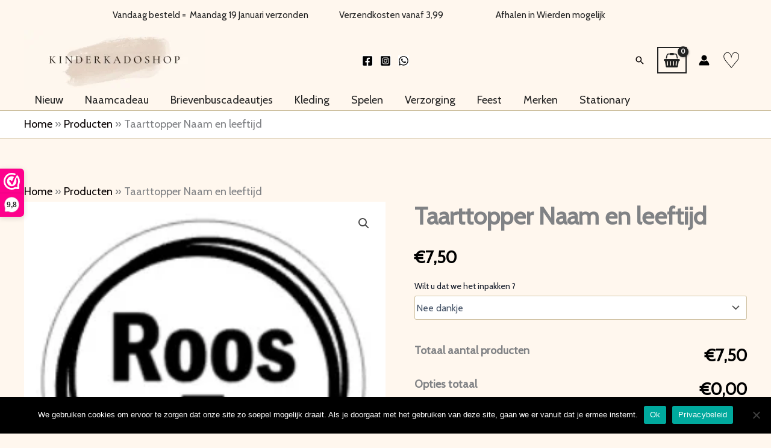

--- FILE ---
content_type: text/html; charset=UTF-8
request_url: https://kinderkadoshop.nl/product/taarttopper-naam-en-leeftijd/
body_size: 95110
content:
<!DOCTYPE html>
<html lang="nl-NL">
<head>
<meta charset="UTF-8">
<meta name="viewport" content="width=device-width, initial-scale=1">
	<link rel="profile" href="https://gmpg.org/xfn/11"> 
					
			<style id="jetpack-boost-critical-css">@media all{.woocommerce .product span.onsale{padding:0;z-index:100}body,figure,h1,html,li,p,textarea,ul{border:0;font-size:100%;font-style:inherit;font-weight:inherit;margin:0;outline:0;padding:0;vertical-align:baseline}html{-webkit-text-size-adjust:100%;-ms-text-size-adjust:100%}body{margin:0}main,nav{display:block}a{background-color:transparent}a{text-decoration:none}img{border:0}svg:not(:root){overflow:hidden}figure{margin:0}button,input,select,textarea{color:inherit;font:inherit;margin:0}button{overflow:visible}button,select{text-transform:none}button{-webkit-appearance:button}input{line-height:normal}input[type=search]{-webkit-appearance:textfield;box-sizing:content-box}input[type=search]::-webkit-search-cancel-button{-webkit-appearance:none}textarea{overflow:auto}.ast-container{max-width:100%}.ast-container{margin-left:auto;margin-right:auto;padding-left:20px;padding-right:20px}.ast-container::after{content:"";display:table;clear:both}h1{clear:both}h1{color:#808285;font-size:2em;line-height:1.2}html{box-sizing:border-box}*{box-sizing:inherit}body{color:#808285;background:#fff;font-style:normal}ul{margin:0 0 1.5em 3em}ul{list-style:disc}li>ul{margin-bottom:0;margin-left:1.5em}i{font-style:italic}img{height:auto;max-width:100%}.button,button,input,select,textarea{color:#808285;font-weight:400;font-size:100%;margin:0;vertical-align:baseline}button,input{line-height:normal}ins{background:0 0;text-decoration:none}.button,button{border:1px solid;border-color:var(--ast-border-color);border-radius:2px;background:#e6e6e6;padding:.6em 1em .4em;color:#fff}input[type=search],textarea{color:#666;border:1px solid var(--ast-border-color);border-radius:2px;-webkit-appearance:none}textarea{padding-left:3px;width:100%}a{color:#4169e1}.screen-reader-text{border:0;clip:rect(1px,1px,1px,1px);height:1px;margin:-1px;overflow:hidden;padding:0;position:absolute;width:1px;word-wrap:normal!important}#primary:after,#primary:before,.ast-container:after,.ast-container:before,.site-content:after,.site-content:before,.site-header:after,.site-header:before,.site-main:after,.site-main:before{content:"";display:table}#primary:after,.ast-container:after,.site-content:after,.site-header:after,.site-main:after{clear:both}body{-webkit-font-smoothing:antialiased;-moz-osx-font-smoothing:grayscale}body:not(.logged-in){position:relative}#page{position:relative}a{text-decoration:none}img{vertical-align:middle}p{margin-bottom:1.75em}.button{border-radius:0;padding:18px 30px;border:0;box-shadow:none;text-shadow:none}.search-form .search-field{outline:0}.ast-search-menu-icon{position:relative;z-index:3}input,select{line-height:1}body,button,textarea{line-height:1.85714285714286}.ast-single-post .entry-title{line-height:1.2}.entry-title{font-weight:var(--ast-blog-title-font-weight,normal)}body{background-color:#fff}#page{display:block}#primary{display:block;position:relative;float:left;width:100%}#primary{margin:4em 0}.ast-search-icon .astra-search-icon{font-size:1.3em}.main-navigation{height:100%;-js-display:inline-flex;display:inline-flex}.main-navigation ul{list-style:none;margin:0;padding-left:0;position:relative}.main-header-menu .menu-link{text-decoration:none;padding:0 1em;display:inline-block}.main-header-menu .menu-item{position:relative}.main-header-menu .sub-menu{width:240px;background:#fff;left:-999em;position:absolute;top:100%;z-index:99999;visibility:hidden}.main-header-menu .sub-menu .menu-link{padding:.9em 1em;display:block;word-wrap:break-word}.main-header-menu .sub-menu .sub-menu{top:0}.submenu-with-border .sub-menu{border-width:1px;border-style:solid}.submenu-with-border .sub-menu .menu-link{border-width:0 0 1px;border-style:solid}.submenu-with-border .sub-menu .sub-menu{top:-2px}.ast-desktop .submenu-with-border .sub-menu>.menu-item:last-child>.menu-link{border-bottom-style:none}.ast-button-wrap{display:inline-block}.ast-button-wrap button{box-shadow:none;border:none}.ast-button-wrap .menu-toggle{padding:0;width:2.2em;height:2.1em;font-size:1.5em;font-weight:400;border-radius:2px;-webkit-font-smoothing:antialiased;-moz-osx-font-smoothing:grayscale;border-radius:2px;vertical-align:middle;line-height:1.85714285714286}.ast-button-wrap .menu-toggle.main-header-menu-toggle{padding:0 .5em;width:auto;text-align:center}.header-main-layout-1 .ast-main-header-bar-alignment{margin-left:auto}.site-navigation{height:100%}.entry-content>:last-child,.entry-summary>:last-child{margin-bottom:0}body{overflow-x:hidden}.widget{margin:0 0 2.8em 0}.widget:last-child{margin-bottom:0}.ast-builder-grid-row{display:grid;grid-template-columns:auto auto;align-items:center;grid-column-gap:20px;overflow-wrap:anywhere}.ast-builder-grid-row>.site-header-section{flex-wrap:nowrap}.ast-builder-grid-row.ast-grid-center-col-layout{grid-template-columns:1fr auto 1fr}.ast-builder-layout-element{align-items:center}.site-header-section{height:100%;min-height:0;align-items:center}.site-header-section>*{padding:0 10px}.site-header-section>div:first-child{padding-left:0}.site-header-section>div:last-child{padding-right:0}.site-header-section .ast-builder-menu{align-items:center}.ast-builder-layout-element.ast-header-search{height:auto}.ast-grid-right-center-section{justify-content:flex-start;flex-grow:1}.ast-grid-right-section{justify-content:flex-end}.ast-grid-left-center-section{justify-content:flex-end;flex-grow:1}.ast-grid-section-center{justify-content:center}.ast-builder-social-element{line-height:1;color:#3a3a3a;background:0 0;vertical-align:middle;margin-left:6px;margin-right:6px;justify-content:center;align-items:center}.ahfb-svg-iconset{-js-display:inline-flex;display:inline-flex;align-self:center}.ahfb-svg-iconset svg{width:17px;height:17px}.ast-builder-grid-row-container{display:grid;align-content:center}.ast-nav-menu .sub-menu{line-height:1.45}.ast-builder-menu .main-navigation{padding:0}.ast-builder-menu .main-navigation>ul{align-self:center}.menu-toggle .ast-close-svg{display:none}.ast-mobile-header-wrap .menu-toggle .mobile-menu-toggle-icon{-js-display:inline-flex;display:inline-flex;align-self:center}.ast-mobile-header-wrap .ast-button-wrap .menu-toggle.main-header-menu-toggle{-js-display:flex;display:flex;align-items:center;width:auto;height:auto}.menu-toggle .mobile-menu-toggle-icon{-js-display:inline-flex;display:inline-flex;align-self:center}.ast-button-wrap .menu-toggle.main-header-menu-toggle{padding:.5em;align-items:center;-js-display:flex;display:flex}.site-header{z-index:99;position:relative}.main-header-bar-wrap{position:relative}.main-header-bar{background-color:#fff;border-bottom-color:var(--ast-border-color);border-bottom-style:solid}.main-header-bar{margin-left:auto;margin-right:auto}.ast-desktop .main-header-menu.ast-menu-shadow .sub-menu{box-shadow:0 4px 10px -2px rgba(0,0,0,.1)}.ast-menu-toggle{display:none;background:0 0;color:inherit;border-style:dotted;border-color:transparent}.main-header-bar{z-index:4;position:relative}.ast-desktop .main-header-menu>.menu-item .sub-menu:before{position:absolute;content:"";top:0;left:0;width:100%;transform:translateY(-100%)}input[type=number],input[type=search],select,textarea{color:#666;padding:.75em;height:auto;border-width:1px;border-style:solid;border-color:var(--ast-border-color);border-radius:2px;background:var(--ast-comment-inputs-background);box-shadow:none;box-sizing:border-box}textarea{width:100%}.entry-title{margin-bottom:.2em}.ast-flex{-js-display:flex;display:flex;flex-wrap:wrap}.ast-inline-flex{-js-display:inline-flex;display:inline-flex;align-items:center;flex-wrap:wrap;align-content:center}.ast-flex-grow-1{flex-grow:1}.ast-desktop .astra-menu-animation-fade>.menu-item>.sub-menu,.ast-desktop .astra-menu-animation-fade>.menu-item>.sub-menu .sub-menu{opacity:0;visibility:hidden}.wp-block-image>a{display:inline-block}.wp-block-image img{box-sizing:border-box;height:auto;max-width:100%;vertical-align:bottom}ul{box-sizing:border-box}.screen-reader-text{border:0;clip-path:inset(50%);height:1px;margin:-1px;overflow:hidden;padding:0;position:absolute;width:1px;word-wrap:normal!important}html :where(img[class*=wp-image-]){height:auto;max-width:100%}:where(figure){margin:0 0 1em}.yith-wcwl-add-to-wishlist .yith-wcwl-add-button{display:flex;flex-direction:column;align-items:center}.yith-wcwl-add-to-wishlist svg.yith-wcwl-icon-svg{height:auto;width:25px;color:var(--add-to-wishlist-icon-color,#000)}.yith-wcwl-add-to-wishlist a.add_to_wishlist>.yith-wcwl-icon-svg{vertical-align:bottom}.yith-wcwl-add-to-wishlist{margin-top:10px}.yith-wcwl-add-button a.add_to_wishlist{margin:0;box-shadow:none;text-shadow:none}.yith-wcwl-add-button .add_to_wishlist svg.yith-wcwl-icon-svg{margin-right:5px}form.cart{flex-wrap:wrap!important}.wapf{width:100%}.wapf-hide{display:none}.wapf-wrapper{width:100%}.wapf-field-row{display:flex;flex-wrap:wrap;margin-left:-5px}.wapf-field-row .wapf-field-container:last-child{padding-right:0}.wapf-field-container{padding:0 5px 15px 5px;box-sizing:border-box}.wapf-field-description{font-size:85%;opacity:.8;padding:0;margin:0;padding-top:5px}.wapf-field-input select,.wapf-field-input textarea{width:100%;box-sizing:border-box}.wapf-pricing-hint{opacity:.7}.wapf-product-totals{display:none;width:100%}.wapf-product-totals .wapf--inner{padding:20px 0}.wapf-product-totals .wapf--inner>div{padding-bottom:10px;clear:both}.wapf-product-totals .wapf--inner>div:last-child{padding-bottom:0}.wapf-product-totals div span:first-child{font-weight:700}.wapf-product-totals div span:last-child{float:right}#cookie-notice *{-webkit-box-sizing:border-box;-moz-box-sizing:border-box;box-sizing:border-box}#cookie-notice .cookie-notice-container{display:block}#cookie-notice.cookie-notice-hidden .cookie-notice-container{display:none}.cookie-notice-container{padding:15px 30px;text-align:center;width:100%;z-index:2}.cn-close-icon{position:absolute;right:15px;top:50%;margin:-10px 0 0 0;width:15px;height:15px;opacity:.5;padding:10px;border:none;outline:0;background:0 0;box-shadow:none}.cn-close-icon:after,.cn-close-icon:before{position:absolute;content:" ";height:15px;width:2px;top:3px;background-color:grey}.cn-close-icon:before{transform:rotate(45deg)}.cn-close-icon:after{transform:rotate(-45deg)}#cookie-notice .cn-button{margin:0 0 0 10px;display:inline-block}#cookie-notice .cn-button:not(.cn-button-custom){font-family:-apple-system,BlinkMacSystemFont,Arial,Roboto,"Helvetica Neue",sans-serif;font-weight:400;font-size:13px;letter-spacing:.25px;line-height:20px;margin:0 0 0 10px;text-align:center;text-transform:none;display:inline-block;touch-action:manipulation;white-space:nowrap;outline:0;box-shadow:none;text-shadow:none;border:none;-webkit-border-radius:3px;-moz-border-radius:3px;border-radius:3px;text-decoration:none;padding:8.5px 10px;line-height:1;color:inherit}.cn-text-container{margin:0 0 6px 0}.cn-buttons-container,.cn-text-container{display:inline-block}@media all and (max-width:900px){.cookie-notice-container #cn-notice-text{display:block}.cookie-notice-container #cn-notice-buttons{display:block}#cookie-notice .cn-button{margin:0 5px 5px 5px}}@media all and (max-width:480px){.cookie-notice-container{padding:15px 25px}}button.pswp__button{box-shadow:none!important;background-image:url(https://kinderkadoshop.nl/wp-content/plugins/woocommerce/assets/css/photoswipe/default-skin/default-skin.png)!important}button.pswp__button,button.pswp__button--arrow--left::before,button.pswp__button--arrow--right::before{background-color:transparent!important}button.pswp__button--arrow--left,button.pswp__button--arrow--right{background-image:none!important}.pswp{display:none;position:absolute;width:100%;height:100%;left:0;top:0;overflow:hidden;-ms-touch-action:none;touch-action:none;z-index:1500;-webkit-text-size-adjust:100%;-webkit-backface-visibility:hidden;outline:0}.pswp *{-webkit-box-sizing:border-box;box-sizing:border-box}.pswp__bg{position:absolute;left:0;top:0;width:100%;height:100%;background:#000;opacity:0;-webkit-transform:translateZ(0);transform:translateZ(0);-webkit-backface-visibility:hidden;will-change:opacity}.pswp__scroll-wrap{position:absolute;left:0;top:0;width:100%;height:100%;overflow:hidden}.pswp__container{-ms-touch-action:none;touch-action:none;position:absolute;left:0;right:0;top:0;bottom:0}.pswp__container{-webkit-touch-callout:none}.pswp__bg{will-change:opacity}.pswp__container{-webkit-backface-visibility:hidden}.pswp__item{position:absolute;left:0;right:0;top:0;bottom:0;overflow:hidden}.pswp__button{width:44px;height:44px;position:relative;background:0 0;overflow:visible;-webkit-appearance:none;display:block;border:0;padding:0;margin:0;float:left;opacity:.75;-webkit-box-shadow:none;box-shadow:none}.pswp__button,.pswp__button--arrow--left:before,.pswp__button--arrow--right:before{background:url(https://kinderkadoshop.nl/wp-content/plugins/woocommerce/assets/css/photoswipe/default-skin/default-skin.png) 0 0 no-repeat;background-size:264px 88px;width:44px;height:44px}.pswp__button--close{background-position:0-44px}.pswp__button--share{background-position:-44px -44px}.pswp__button--fs{display:none}.pswp__button--zoom{display:none;background-position:-88px 0}.pswp__button--arrow--left,.pswp__button--arrow--right{background:0 0;top:50%;margin-top:-50px;width:70px;height:100px;position:absolute}.pswp__button--arrow--left{left:0}.pswp__button--arrow--right{right:0}.pswp__button--arrow--left:before,.pswp__button--arrow--right:before{content:"";top:35px;background-color:rgba(0,0,0,.3);height:30px;width:32px;position:absolute}.pswp__button--arrow--left:before{left:6px;background-position:-138px -44px}.pswp__button--arrow--right:before{right:6px;background-position:-94px -44px}.pswp__share-modal{display:block;background:rgba(0,0,0,.5);width:100%;height:100%;top:0;left:0;padding:10px;position:absolute;z-index:1600;opacity:0;-webkit-backface-visibility:hidden;will-change:opacity}.pswp__share-modal--hidden{display:none}.pswp__share-tooltip{z-index:1620;position:absolute;background:#fff;top:56px;border-radius:2px;display:block;width:auto;right:44px;-webkit-box-shadow:0 2px 5px rgba(0,0,0,.25);box-shadow:0 2px 5px rgba(0,0,0,.25);-webkit-transform:translateY(6px);-ms-transform:translateY(6px);transform:translateY(6px);-webkit-backface-visibility:hidden;will-change:transform}.pswp__counter{position:relative;left:0;top:0;height:44px;font-size:13px;line-height:44px;color:#fff;opacity:.75;padding:0 10px;margin-inline-end:auto}.pswp__caption{position:absolute;left:0;bottom:0;width:100%;min-height:44px}.pswp__caption__center{text-align:left;max-width:420px;margin:0 auto;font-size:13px;padding:10px;line-height:20px;color:#ccc}.pswp__preloader{width:44px;height:44px;position:absolute;top:0;left:50%;margin-left:-22px;opacity:0;will-change:opacity;direction:ltr}.pswp__preloader__icn{width:20px;height:20px;margin:12px}@media screen and (max-width:1024px){.pswp__preloader{position:relative;left:auto;top:auto;margin:0;float:right}}.pswp__ui{-webkit-font-smoothing:auto;visibility:visible;opacity:1;z-index:1550}.pswp__top-bar{position:absolute;left:0;top:0;height:44px;width:100%;display:flex;justify-content:flex-end}.pswp__caption,.pswp__top-bar{-webkit-backface-visibility:hidden;will-change:opacity}.pswp__caption,.pswp__top-bar{background-color:rgba(0,0,0,.5)}.pswp__ui--hidden .pswp__button--arrow--left,.pswp__ui--hidden .pswp__button--arrow--right,.pswp__ui--hidden .pswp__caption,.pswp__ui--hidden .pswp__top-bar{opacity:.001}.woocommerce img,.woocommerce-page img{height:auto;max-width:100%}.woocommerce #content div.product div.images,.woocommerce div.product div.images,.woocommerce-page #content div.product div.images,.woocommerce-page div.product div.images{float:left;width:48%}.woocommerce #content div.product div.summary,.woocommerce div.product div.summary,.woocommerce-page #content div.product div.summary,.woocommerce-page div.product div.summary{float:right;width:48%;clear:none}.woocommerce #content div.product .woocommerce-tabs,.woocommerce div.product .woocommerce-tabs,.woocommerce-page #content div.product .woocommerce-tabs,.woocommerce-page div.product .woocommerce-tabs{clear:both}.woocommerce #content div.product .woocommerce-tabs ul.tabs li,.woocommerce div.product .woocommerce-tabs ul.tabs li,.woocommerce-page #content div.product .woocommerce-tabs ul.tabs li,.woocommerce-page div.product .woocommerce-tabs ul.tabs li{display:inline-block}.screen-reader-text{border:0;clip:rect(1px,1px,1px,1px);clip-path:inset(50%);height:1px;margin:-1px;overflow:hidden;padding:0;position:absolute;width:1px;word-wrap:normal!important}.ast-site-header-cart,.woocommerce .ast-site-header-cart{position:relative;list-style-type:none;margin-left:0;padding-left:0;margin-bottom:0;order:1}.ast-site-header-cart .widget_shopping_cart,.woocommerce .ast-site-header-cart .widget_shopping_cart{position:absolute;top:100%;width:280px;z-index:999999;font-size:.875em;left:-999em;display:block;line-height:1.618;opacity:0;visibility:hidden}.ast-site-header-cart .widget_shopping_cart:after,.ast-site-header-cart .widget_shopping_cart:before,.woocommerce .ast-site-header-cart .widget_shopping_cart:after,.woocommerce .ast-site-header-cart .widget_shopping_cart:before{bottom:99.9%;left:auto;right:8px;border:solid transparent;content:" ";height:0;width:0;position:absolute}.ast-site-header-cart .widget_shopping_cart:after,.woocommerce .ast-site-header-cart .widget_shopping_cart:after{border-color:rgba(255,255,255,0);border-bottom-color:#fff;border-width:6px;margin-left:-6px;margin-bottom:-.3px}.ast-site-header-cart .widget_shopping_cart:before,.woocommerce .ast-site-header-cart .widget_shopping_cart:before{border-color:rgba(230,230,230,0);border-bottom-color:var(--ast-border-color);border-width:7px;margin-left:-12px;right:7px}.pswp{z-index:999999}.woocommerce .pswp__caption__center,.woocommerce-page .pswp__caption__center{text-align:center}.woocommerce .pswp__bg,.woocommerce-page .pswp__bg{opacity:.7!important}.woocommerce input[type=number],.woocommerce input[type=search],.woocommerce textarea,.woocommerce-page input[type=number],.woocommerce-page input[type=search],.woocommerce-page textarea{border-color:var(--ast-border-color);background-color:#fff;box-shadow:none;border-radius:0}.woocommerce select,.woocommerce-page select{padding:.5em .8em;line-height:normal;padding-right:2em;appearance:none;background-position:98% 50%;background-color:var(--ast-global-dark-bg-style,#fff);border-color:var(--ast-border-color);border-radius:3px;box-shadow:none}button.pswp__button{box-shadow:none!important;background-image:url(https://kinderkadoshop.nl/wp-content/plugins/woocommerce/assets/css/photoswipe/default-skin/default-skin.png)!important}button.pswp__button,button.pswp__button--arrow--left::before,button.pswp__button--arrow--right::before{background-color:transparent!important}button.pswp__button--arrow--left,button.pswp__button--arrow--right{background-image:none!important}.woocommerce .woocommerce{zoom:1}.woocommerce .woocommerce::after,.woocommerce .woocommerce::before{content:" ";display:table}.woocommerce .woocommerce::after{clear:both}.ast-site-header-cart .widget_shopping_cart,.astra-cart-drawer{background-color:var(--ast-global-color-primary,var(--ast-global-color-5));border:1px solid var(--ast-border-color)}.dgwt-wcas-search-wrapp{position:relative;line-height:100%;display:block;color:#444;min-width:230px;width:100%;text-align:left;margin:0 auto;-webkit-box-sizing:border-box;-moz-box-sizing:border-box;box-sizing:border-box}.dgwt-wcas-search-wrapp *{-webkit-box-sizing:border-box;-moz-box-sizing:border-box;box-sizing:border-box}.dgwt-wcas-search-form{margin:0;padding:0;width:100%}input[type=search].dgwt-wcas-search-input{-webkit-box-shadow:none;box-shadow:none;margin:0;-webkit-appearance:textfield;text-align:left}[type=search].dgwt-wcas-search-input::-webkit-search-cancel-button{display:none}.dgwt-wcas-ico-magnifier{bottom:0;left:0;margin:auto;position:absolute;right:0;top:0;height:65%;display:block}.dgwt-wcas-preloader{height:100%;position:absolute;right:0;top:0;width:40px;z-index:-1;background-repeat:no-repeat;background-position:right 15px center;background-size:auto 44%}.dgwt-wcas-voice-search{position:absolute;right:0;top:0;height:100%;width:40px;z-index:1;opacity:.5;align-items:center;justify-content:center;display:none}.screen-reader-text{clip:rect(1px,1px,1px,1px);height:1px;overflow:hidden;position:absolute!important;width:1px}.dgwt-wcas-sf-wrapp:after,.dgwt-wcas-sf-wrapp:before{content:"";display:table}.dgwt-wcas-sf-wrapp:after{clear:both}.dgwt-wcas-sf-wrapp{zoom:1;width:100%;max-width:100vw;margin:0;position:relative;background:0 0}.dgwt-wcas-sf-wrapp input[type=search].dgwt-wcas-search-input{width:100%;height:40px;font-size:14px;line-height:100%;padding:10px 15px;margin:0;background:#fff;border:1px solid #ddd;border-radius:3px;-webkit-border-radius:3px;-webkit-appearance:none;box-sizing:border-box}.dgwt-wcas-sf-wrapp input[type=search].dgwt-wcas-search-input::placeholder{color:#999;font-weight:400;font-style:italic;line-height:normal}.dgwt-wcas-sf-wrapp input[type=search].dgwt-wcas-search-input::-webkit-input-placeholder{color:#999;font-weight:400;font-style:italic;line-height:normal}.dgwt-wcas-sf-wrapp input[type=search].dgwt-wcas-search-input:-moz-placeholder{color:#999;font-weight:400;font-style:italic;line-height:normal}.dgwt-wcas-sf-wrapp input[type=search].dgwt-wcas-search-input::-moz-placeholder{color:#999;font-weight:400;font-style:italic;line-height:normal}.dgwt-wcas-sf-wrapp input[type=search].dgwt-wcas-search-input:-ms-input-placeholder{color:#999;font-weight:400;font-style:italic;line-height:normal}.dgwt-wcas-ico-magnifier{max-width:20px}.dgwt-wcas-no-submit .dgwt-wcas-ico-magnifier{height:50%;margin:auto;max-height:20px;width:100%;max-width:20px;left:12px;right:auto;opacity:.5;fill:#444}.dgwt-wcas-no-submit .dgwt-wcas-sf-wrapp input[type=search].dgwt-wcas-search-input{padding:10px 15px 10px 40px}.pwb-clearfix:after{content:"";display:table;clear:both}.pwb-single-product-brands{padding-top:1em;display:flex;gap:.1em}}@media all{.screen-reader-text{clip:rect(1px,1px,1px,1px);word-wrap:normal!important;border:0;clip-path:inset(50%);height:1px;margin:-1px;overflow:hidden;overflow-wrap:normal!important;padding:0;position:absolute!important;width:1px}}</style><meta name='robots' content='index, follow, max-image-preview:large, max-snippet:-1, max-video-preview:-1' />


	<!-- This site is optimized with the Yoast SEO Premium plugin v26.7 (Yoast SEO v26.7) - https://yoast.com/wordpress/plugins/seo/ -->
	<title>Taarttopper Naam en leeftijd - kinderkadoshop</title>
	<meta name="description" content="Taarttopper Maak je taart nog leuker met deze leuke taarttopper Afmeting : Cirkel is 10 cm rond Stokje is ong 7 cm Materiaal : Plexiglas met een sticker ( V" />
	<link rel="canonical" href="https://kinderkadoshop.nl/product/taarttopper-naam-en-leeftijd/" />
	<meta property="og:locale" content="nl_NL" />
	<meta property="og:type" content="product" />
	<meta property="og:title" content="Taarttopper Naam en leeftijd" />
	<meta property="og:description" content="Taarttopper Maak je taart nog leuker met deze leuke taarttopper Afmeting : Cirkel is 10 cm rond Stokje is ong [&hellip;]" />
	<meta property="og:url" content="https://kinderkadoshop.nl/product/taarttopper-naam-en-leeftijd/" />
	<meta property="og:site_name" content="kinderkadoshop" />
	<meta property="article:modified_time" content="2024-12-28T20:48:20+00:00" />
	<meta property="og:image" content="https://kinderkadoshop.nl/wp-content/uploads/2022/09/Taarttopper-met-naam-20.jpg" />
	<meta property="og:image:width" content="242" />
	<meta property="og:image:height" content="242" />
	<meta property="og:image:type" content="image/jpeg" /><meta property="og:image" content="https://i0.wp.com/kinderkadoshop.nl/wp-content/uploads/2022/09/Taarttopper-met-naam-8-scaled.jpg?fit=2560%2C2560&ssl=1" />
	<meta property="og:image:width" content="2560" />
	<meta property="og:image:height" content="2560" />
	<meta property="og:image:type" content="image/jpeg" /><meta property="og:image" content="https://i0.wp.com/kinderkadoshop.nl/wp-content/uploads/2022/09/276302018_156491983499150_6000992324097516398_n.jpg?fit=1080%2C1350&ssl=1" />
	<meta property="og:image:width" content="1080" />
	<meta property="og:image:height" content="1350" />
	<meta property="og:image:type" content="image/jpeg" /><meta property="og:image" content="https://i0.wp.com/kinderkadoshop.nl/wp-content/uploads/2022/09/258745950_297967755541407_5924244148454762356_n.webp1_.jpg?fit=1080%2C1350&ssl=1" />
	<meta property="og:image:width" content="1080" />
	<meta property="og:image:height" content="1350" />
	<meta property="og:image:type" content="image/jpeg" /><meta property="og:image" content="https://i0.wp.com/kinderkadoshop.nl/wp-content/uploads/2022/09/269735442_335228255111287_4738053390922874282_n.webp.jpg?fit=640%2C640&ssl=1" />
	<meta property="og:image:width" content="640" />
	<meta property="og:image:height" content="640" />
	<meta property="og:image:type" content="image/jpeg" /><meta property="og:image" content="https://i0.wp.com/kinderkadoshop.nl/wp-content/uploads/2022/09/taarttopper.jpg?fit=1080%2C1350&ssl=1" />
	<meta property="og:image:width" content="1080" />
	<meta property="og:image:height" content="1350" />
	<meta property="og:image:type" content="image/jpeg" /><meta property="og:image" content="https://i0.wp.com/kinderkadoshop.nl/wp-content/uploads/2022/09/20211011_113816-scaled.jpg?fit=2560%2C2560&ssl=1" />
	<meta property="og:image:width" content="2560" />
	<meta property="og:image:height" content="2560" />
	<meta property="og:image:type" content="image/jpeg" />
	<meta name="twitter:card" content="summary_large_image" />
	<meta name="twitter:label1" content="Prijs" />
	<meta name="twitter:data1" content="&euro;7,50" />
	<meta name="twitter:label2" content="Beschikbaarheid" />
	<meta name="twitter:data2" content="Op voorraad" />
	<script data-jetpack-boost="ignore" data-jetpack-boost="ignore" type="application/ld+json" class="yoast-schema-graph">{"@context":"https://schema.org","@graph":[{"@type":["WebPage","ItemPage"],"@id":"https://kinderkadoshop.nl/product/taarttopper-naam-en-leeftijd/","url":"https://kinderkadoshop.nl/product/taarttopper-naam-en-leeftijd/","name":"Taarttopper Naam en leeftijd - kinderkadoshop","isPartOf":{"@id":"https://kinderkadoshop.nl/#website"},"primaryImageOfPage":{"@id":"https://kinderkadoshop.nl/product/taarttopper-naam-en-leeftijd/#primaryimage"},"image":{"@id":"https://kinderkadoshop.nl/product/taarttopper-naam-en-leeftijd/#primaryimage"},"thumbnailUrl":"https://i0.wp.com/kinderkadoshop.nl/wp-content/uploads/2022/09/Taarttopper-met-naam-20.jpg?fit=242%2C242&ssl=1","breadcrumb":{"@id":"https://kinderkadoshop.nl/product/taarttopper-naam-en-leeftijd/#breadcrumb"},"inLanguage":"nl-NL","potentialAction":{"@type":"BuyAction","target":"https://kinderkadoshop.nl/product/taarttopper-naam-en-leeftijd/"}},{"@type":"ImageObject","inLanguage":"nl-NL","@id":"https://kinderkadoshop.nl/product/taarttopper-naam-en-leeftijd/#primaryimage","url":"https://i0.wp.com/kinderkadoshop.nl/wp-content/uploads/2022/09/Taarttopper-met-naam-20.jpg?fit=242%2C242&ssl=1","contentUrl":"https://i0.wp.com/kinderkadoshop.nl/wp-content/uploads/2022/09/Taarttopper-met-naam-20.jpg?fit=242%2C242&ssl=1","width":242,"height":242,"caption":"Taarttopper met naam (20)"},{"@type":"BreadcrumbList","@id":"https://kinderkadoshop.nl/product/taarttopper-naam-en-leeftijd/#breadcrumb","itemListElement":[{"@type":"ListItem","position":1,"name":"Home","item":"https://kinderkadoshop.nl/"},{"@type":"ListItem","position":2,"name":"Producten","item":"https://kinderkadoshop.nl/shop/"},{"@type":"ListItem","position":3,"name":"Taarttopper Naam en leeftijd"}]},{"@type":"WebSite","@id":"https://kinderkadoshop.nl/#website","url":"https://kinderkadoshop.nl/","name":"Kinderkadoshop","description":"","publisher":{"@id":"https://kinderkadoshop.nl/#organization"},"potentialAction":[{"@type":"SearchAction","target":{"@type":"EntryPoint","urlTemplate":"https://kinderkadoshop.nl/?s={search_term_string}"},"query-input":{"@type":"PropertyValueSpecification","valueRequired":true,"valueName":"search_term_string"}}],"inLanguage":"nl-NL"},{"@type":["Organization","Place"],"@id":"https://kinderkadoshop.nl/#organization","name":"Kinderkadoshop","url":"https://kinderkadoshop.nl/","logo":{"@id":"https://kinderkadoshop.nl/product/taarttopper-naam-en-leeftijd/#local-main-organization-logo"},"image":{"@id":"https://kinderkadoshop.nl/product/taarttopper-naam-en-leeftijd/#local-main-organization-logo"},"sameAs":["https://www.facebook.com/kinderkadoshop","https://www.instagram.com/kinderkadoshop/"],"telephone":[],"openingHoursSpecification":[{"@type":"OpeningHoursSpecification","dayOfWeek":["Monday","Tuesday","Wednesday","Thursday","Friday","Saturday","Sunday"],"opens":"09:00","closes":"17:00"}]},{"@type":"ImageObject","inLanguage":"nl-NL","@id":"https://kinderkadoshop.nl/product/taarttopper-naam-en-leeftijd/#local-main-organization-logo","url":"https://i0.wp.com/kinderkadoshop.nl/wp-content/uploads/2023/07/cropped-Logo-Kinderkadoshop.png?fit=512%2C512&ssl=1","contentUrl":"https://i0.wp.com/kinderkadoshop.nl/wp-content/uploads/2023/07/cropped-Logo-Kinderkadoshop.png?fit=512%2C512&ssl=1","width":512,"height":512,"caption":"Kinderkadoshop"}]}</script>
	<meta property="product:price:amount" content="7.50" />
	<meta property="product:price:currency" content="EUR" />
	<meta property="og:availability" content="instock" />
	<meta property="product:availability" content="instock" />
	<meta property="product:retailer_item_id" content="3125543" />
	<meta property="product:condition" content="new" />
	<!-- / Yoast SEO Premium plugin. -->



<link rel='dns-prefetch' href='//www.googletagmanager.com' />
<link rel='dns-prefetch' href='//stats.wp.com' />
<link rel='dns-prefetch' href='//fonts.googleapis.com' />
<link rel='preconnect' href='//i0.wp.com' />
<link rel='preconnect' href='//c0.wp.com' />
<link rel="alternate" type="application/rss+xml" title="kinderkadoshop &raquo; feed" href="https://kinderkadoshop.nl/feed/" />
<link rel="alternate" type="application/rss+xml" title="kinderkadoshop &raquo; reacties feed" href="https://kinderkadoshop.nl/comments/feed/" />
<link rel="alternate" type="application/rss+xml" title="kinderkadoshop &raquo; Taarttopper Naam en leeftijd reacties feed" href="https://kinderkadoshop.nl/product/taarttopper-naam-en-leeftijd/feed/" />
<link rel="alternate" title="oEmbed (JSON)" type="application/json+oembed" href="https://kinderkadoshop.nl/wp-json/oembed/1.0/embed?url=https%3A%2F%2Fkinderkadoshop.nl%2Fproduct%2Ftaarttopper-naam-en-leeftijd%2F" />
<link rel="alternate" title="oEmbed (XML)" type="text/xml+oembed" href="https://kinderkadoshop.nl/wp-json/oembed/1.0/embed?url=https%3A%2F%2Fkinderkadoshop.nl%2Fproduct%2Ftaarttopper-naam-en-leeftijd%2F&#038;format=xml" />
<noscript><link rel='stylesheet' id='all-css-4cc78c1312246a06f62482557106fe48' href='https://kinderkadoshop.nl/wp-content/boost-cache/static/a9282295bb.min.css' type='text/css' media='all' /></noscript><link data-media="all" onload="this.media=this.dataset.media; delete this.dataset.media; this.removeAttribute( &apos;onload&apos; );" rel='stylesheet' id='all-css-4cc78c1312246a06f62482557106fe48' href='https://kinderkadoshop.nl/wp-content/boost-cache/static/a9282295bb.min.css' type='text/css' media="not all" />
<style id='font-awesome-inline-css'>
[data-font="FontAwesome"]:before {font-family: 'FontAwesome' !important;content: attr(data-icon) !important;speak: none !important;font-weight: normal !important;font-variant: normal !important;text-transform: none !important;line-height: 1 !important;font-style: normal !important;-webkit-font-smoothing: antialiased !important;-moz-osx-font-smoothing: grayscale !important;}
/*# sourceURL=font-awesome-inline-css */
</style>
<style id='berocket_products_label_style-inline-css'>

        .berocket_better_labels:before,
        .berocket_better_labels:after {
            clear: both;
            content: " ";
            display: block;
        }
        .berocket_better_labels.berocket_better_labels_image {
            position: absolute!important;
            top: 0px!important;
            bottom: 0px!important;
            left: 0px!important;
            right: 0px!important;
            pointer-events: none;
        }
        .berocket_better_labels.berocket_better_labels_image * {
            pointer-events: none;
        }
        .berocket_better_labels.berocket_better_labels_image img,
        .berocket_better_labels.berocket_better_labels_image .fa,
        .berocket_better_labels.berocket_better_labels_image .berocket_color_label,
        .berocket_better_labels.berocket_better_labels_image .berocket_image_background,
        .berocket_better_labels .berocket_better_labels_line .br_alabel,
        .berocket_better_labels .berocket_better_labels_line .br_alabel span {
            pointer-events: all;
        }
        .berocket_better_labels .berocket_color_label,
        .br_alabel .berocket_color_label {
            width: 100%;
            height: 100%;
            display: block;
        }
        .berocket_better_labels .berocket_better_labels_position_left {
            text-align:left;
            float: left;
            clear: left;
        }
        .berocket_better_labels .berocket_better_labels_position_center {
            text-align:center;
        }
        .berocket_better_labels .berocket_better_labels_position_right {
            text-align:right;
            float: right;
            clear: right;
        }
        .berocket_better_labels.berocket_better_labels_label {
            clear: both
        }
        .berocket_better_labels .berocket_better_labels_line {
            line-height: 1px;
        }
        .berocket_better_labels.berocket_better_labels_label .berocket_better_labels_line {
            clear: none;
        }
        .berocket_better_labels .berocket_better_labels_position_left .berocket_better_labels_line {
            clear: left;
        }
        .berocket_better_labels .berocket_better_labels_position_right .berocket_better_labels_line {
            clear: right;
        }
        .berocket_better_labels .berocket_better_labels_line .br_alabel {
            display: inline-block;
            position: relative;
            top: 0!important;
            left: 0!important;
            right: 0!important;
            line-height: 1px;
        }.berocket_better_labels .berocket_better_labels_position {
                display: flex;
                flex-direction: column;
            }
            .berocket_better_labels .berocket_better_labels_position.berocket_better_labels_position_left {
                align-items: start;
            }
            .berocket_better_labels .berocket_better_labels_position.berocket_better_labels_position_right {
                align-items: end;
            }
            .rtl .berocket_better_labels .berocket_better_labels_position.berocket_better_labels_position_left {
                align-items: end;
            }
            .rtl .berocket_better_labels .berocket_better_labels_position.berocket_better_labels_position_right {
                align-items: start;
            }
            .berocket_better_labels .berocket_better_labels_position.berocket_better_labels_position_center {
                align-items: center;
            }
            .berocket_better_labels .berocket_better_labels_position .berocket_better_labels_inline {
                display: flex;
                align-items: start;
            }
/*# sourceURL=berocket_products_label_style-inline-css */
</style>
<style id='astra-theme-css-inline-css'>
:root{--ast-post-nav-space:0;--ast-container-default-xlg-padding:2.5em;--ast-container-default-lg-padding:2.5em;--ast-container-default-slg-padding:2em;--ast-container-default-md-padding:2.5em;--ast-container-default-sm-padding:2.5em;--ast-container-default-xs-padding:2.4em;--ast-container-default-xxs-padding:1.8em;--ast-code-block-background:#ECEFF3;--ast-comment-inputs-background:#F9FAFB;--ast-normal-container-width:1200px;--ast-narrow-container-width:750px;--ast-blog-title-font-weight:600;--ast-blog-meta-weight:600;--ast-global-color-primary:var(--ast-global-color-4);--ast-global-color-secondary:var(--ast-global-color-5);--ast-global-color-alternate-background:var(--ast-global-color-6);--ast-global-color-subtle-background:var(--ast-global-color-7);--ast-bg-style-guide:var( --ast-global-color-secondary,--ast-global-color-5 );--ast-shadow-style-guide:0px 0px 4px 0 #00000057;--ast-global-dark-bg-style:#fff;--ast-global-dark-lfs:#fbfbfb;--ast-widget-bg-color:#fafafa;--ast-wc-container-head-bg-color:#fbfbfb;--ast-title-layout-bg:#eeeeee;--ast-search-border-color:#e7e7e7;--ast-lifter-hover-bg:#e6e6e6;--ast-gallery-block-color:#000;--srfm-color-input-label:var(--ast-global-color-2);}html{font-size:112.5%;}a{color:#060000;}a:hover,a:focus{color:#070000;}body,button,input,select,textarea,.ast-button,.ast-custom-button{font-family:'Cabin',sans-serif;font-weight:400;font-size:18px;font-size:1rem;}blockquote{color:#000000;}.site-title{font-size:35px;font-size:1.9444444444444rem;display:none;}header .custom-logo-link img{max-width:443px;width:443px;}.astra-logo-svg{width:443px;}.site-header .site-description{font-size:15px;font-size:0.83333333333333rem;display:none;}.entry-title{font-size:40px;font-size:2.2222222222222rem;}.ast-blog-single-element.ast-taxonomy-container a{font-size:14px;font-size:0.77777777777778rem;}.ast-blog-meta-container{font-size:13px;font-size:0.72222222222222rem;}.archive .ast-article-post .ast-article-inner,.blog .ast-article-post .ast-article-inner,.archive .ast-article-post .ast-article-inner:hover,.blog .ast-article-post .ast-article-inner:hover{border-top-left-radius:6px;border-top-right-radius:6px;border-bottom-right-radius:6px;border-bottom-left-radius:6px;overflow:hidden;}h1,.entry-content :where(h1){font-size:40px;font-size:2.2222222222222rem;}h2,.entry-content :where(h2){font-size:30px;font-size:1.6666666666667rem;}h3,.entry-content :where(h3){font-size:25px;font-size:1.3888888888889rem;}h4,.entry-content :where(h4){font-size:20px;font-size:1.1111111111111rem;line-height:1.2em;}h5,.entry-content :where(h5){font-size:18px;font-size:1rem;line-height:1.2em;}h6,.entry-content :where(h6){font-size:15px;font-size:0.83333333333333rem;line-height:1.25em;}::selection{background-color:var(--ast-global-color-4);color:#000000;}body,h1,h2,h3,h4,h5,h6,.entry-title a,.entry-content :where(h1,h2,h3,h4,h5,h6){color:#000000;}.tagcloud a:hover,.tagcloud a:focus,.tagcloud a.current-item{color:#ffffff;border-color:#060000;background-color:#060000;}input:focus,input[type="text"]:focus,input[type="email"]:focus,input[type="url"]:focus,input[type="password"]:focus,input[type="reset"]:focus,input[type="search"]:focus,textarea:focus{border-color:#060000;}input[type="radio"]:checked,input[type=reset],input[type="checkbox"]:checked,input[type="checkbox"]:hover:checked,input[type="checkbox"]:focus:checked,input[type=range]::-webkit-slider-thumb{border-color:#060000;background-color:#060000;box-shadow:none;}.site-footer a:hover + .post-count,.site-footer a:focus + .post-count{background:#060000;border-color:#060000;}.single .nav-links .nav-previous,.single .nav-links .nav-next{color:#060000;}.entry-meta,.entry-meta *{line-height:1.45;color:#060000;font-weight:600;}.entry-meta a:not(.ast-button):hover,.entry-meta a:not(.ast-button):hover *,.entry-meta a:not(.ast-button):focus,.entry-meta a:not(.ast-button):focus *,.page-links > .page-link,.page-links .page-link:hover,.post-navigation a:hover{color:#070000;}#cat option,.secondary .calendar_wrap thead a,.secondary .calendar_wrap thead a:visited{color:#060000;}.secondary .calendar_wrap #today,.ast-progress-val span{background:#060000;}.secondary a:hover + .post-count,.secondary a:focus + .post-count{background:#060000;border-color:#060000;}.calendar_wrap #today > a{color:#ffffff;}.page-links .page-link,.single .post-navigation a{color:#000000;}.ast-search-menu-icon .search-form button.search-submit{padding:0 4px;}.ast-search-menu-icon form.search-form{padding-right:0;}.ast-search-menu-icon.slide-search input.search-field{width:0;}.ast-header-search .ast-search-menu-icon.ast-dropdown-active .search-form,.ast-header-search .ast-search-menu-icon.ast-dropdown-active .search-field:focus{transition:all 0.2s;}.search-form input.search-field:focus{outline:none;}.ast-search-menu-icon .search-form button.search-submit:focus,.ast-theme-transparent-header .ast-header-search .ast-dropdown-active .ast-icon,.ast-theme-transparent-header .ast-inline-search .search-field:focus .ast-icon{color:var(--ast-global-color-1);}.ast-header-search .slide-search .search-form{border:2px solid var(--ast-global-color-0);}.ast-header-search .slide-search .search-field{background-color:(--ast-global-dark-bg-style);}.widget-title{font-size:25px;font-size:1.3888888888889rem;color:#000000;}.ast-search-menu-icon.slide-search a:focus-visible:focus-visible,.astra-search-icon:focus-visible,#close:focus-visible,a:focus-visible,.ast-menu-toggle:focus-visible,.site .skip-link:focus-visible,.wp-block-loginout input:focus-visible,.wp-block-search.wp-block-search__button-inside .wp-block-search__inside-wrapper,.ast-header-navigation-arrow:focus-visible,.woocommerce .wc-proceed-to-checkout > .checkout-button:focus-visible,.woocommerce .woocommerce-MyAccount-navigation ul li a:focus-visible,.ast-orders-table__row .ast-orders-table__cell:focus-visible,.woocommerce .woocommerce-order-details .order-again > .button:focus-visible,.woocommerce .woocommerce-message a.button.wc-forward:focus-visible,.woocommerce #minus_qty:focus-visible,.woocommerce #plus_qty:focus-visible,a#ast-apply-coupon:focus-visible,.woocommerce .woocommerce-info a:focus-visible,.woocommerce .astra-shop-summary-wrap a:focus-visible,.woocommerce a.wc-forward:focus-visible,#ast-apply-coupon:focus-visible,.woocommerce-js .woocommerce-mini-cart-item a.remove:focus-visible,#close:focus-visible,.button.search-submit:focus-visible,#search_submit:focus,.normal-search:focus-visible,.ast-header-account-wrap:focus-visible,.woocommerce .ast-on-card-button.ast-quick-view-trigger:focus,.astra-cart-drawer-close:focus,.ast-single-variation:focus,.ast-woocommerce-product-gallery__image:focus,.ast-button:focus,.woocommerce-product-gallery--with-images [data-controls="prev"]:focus-visible,.woocommerce-product-gallery--with-images [data-controls="next"]:focus-visible,.ast-builder-button-wrap:has(.ast-custom-button-link:focus),.ast-builder-button-wrap .ast-custom-button-link:focus{outline-style:dotted;outline-color:inherit;outline-width:thin;}input:focus,input[type="text"]:focus,input[type="email"]:focus,input[type="url"]:focus,input[type="password"]:focus,input[type="reset"]:focus,input[type="search"]:focus,input[type="number"]:focus,textarea:focus,.wp-block-search__input:focus,[data-section="section-header-mobile-trigger"] .ast-button-wrap .ast-mobile-menu-trigger-minimal:focus,.ast-mobile-popup-drawer.active .menu-toggle-close:focus,.woocommerce-ordering select.orderby:focus,#ast-scroll-top:focus,#coupon_code:focus,.woocommerce-page #comment:focus,.woocommerce #reviews #respond input#submit:focus,.woocommerce a.add_to_cart_button:focus,.woocommerce .button.single_add_to_cart_button:focus,.woocommerce .woocommerce-cart-form button:focus,.woocommerce .woocommerce-cart-form__cart-item .quantity .qty:focus,.woocommerce .woocommerce-billing-fields .woocommerce-billing-fields__field-wrapper .woocommerce-input-wrapper > .input-text:focus,.woocommerce #order_comments:focus,.woocommerce #place_order:focus,.woocommerce .woocommerce-address-fields .woocommerce-address-fields__field-wrapper .woocommerce-input-wrapper > .input-text:focus,.woocommerce .woocommerce-MyAccount-content form button:focus,.woocommerce .woocommerce-MyAccount-content .woocommerce-EditAccountForm .woocommerce-form-row .woocommerce-Input.input-text:focus,.woocommerce .ast-woocommerce-container .woocommerce-pagination ul.page-numbers li a:focus,body #content .woocommerce form .form-row .select2-container--default .select2-selection--single:focus,#ast-coupon-code:focus,.woocommerce.woocommerce-js .quantity input[type=number]:focus,.woocommerce-js .woocommerce-mini-cart-item .quantity input[type=number]:focus,.woocommerce p#ast-coupon-trigger:focus{border-style:dotted;border-color:inherit;border-width:thin;}input{outline:none;}.woocommerce-js input[type=text]:focus,.woocommerce-js input[type=email]:focus,.woocommerce-js textarea:focus,input[type=number]:focus,.comments-area textarea#comment:focus,.comments-area textarea#comment:active,.comments-area .ast-comment-formwrap input[type="text"]:focus,.comments-area .ast-comment-formwrap input[type="text"]:active{outline-style:unset;outline-color:inherit;outline-width:thin;}.site-logo-img img{ transition:all 0.2s linear;}.site-logo-img .transparent-custom-logo img,.ast-theme-transparent-header .site-logo-img img{filter:url(#ast-img-color-filter-2);}body .ast-oembed-container *{position:absolute;top:0;width:100%;height:100%;left:0;}body .wp-block-embed-pocket-casts .ast-oembed-container *{position:unset;}.ast-single-post-featured-section + article {margin-top: 2em;}.site-content .ast-single-post-featured-section img {width: 100%;overflow: hidden;object-fit: cover;}.ast-separate-container .site-content .ast-single-post-featured-section + article {margin-top: -80px;z-index: 9;position: relative;border-radius: 4px;}@media (min-width: 922px) {.ast-no-sidebar .site-content .ast-article-image-container--wide {margin-left: -120px;margin-right: -120px;max-width: unset;width: unset;}.ast-left-sidebar .site-content .ast-article-image-container--wide,.ast-right-sidebar .site-content .ast-article-image-container--wide {margin-left: -10px;margin-right: -10px;}.site-content .ast-article-image-container--full {margin-left: calc( -50vw + 50%);margin-right: calc( -50vw + 50%);max-width: 100vw;width: 100vw;}.ast-left-sidebar .site-content .ast-article-image-container--full,.ast-right-sidebar .site-content .ast-article-image-container--full {margin-left: -10px;margin-right: -10px;max-width: inherit;width: auto;}}.site > .ast-single-related-posts-container {margin-top: 0;}@media (min-width: 922px) {.ast-desktop .ast-container--narrow {max-width: var(--ast-narrow-container-width);margin: 0 auto;}}input[type="text"],input[type="number"],input[type="email"],input[type="url"],input[type="password"],input[type="search"],input[type=reset],input[type=tel],input[type=date],select,textarea{font-size:16px;font-style:normal;font-weight:400;line-height:24px;width:100%;padding:12px 16px;border-radius:4px;box-shadow:0px 1px 2px 0px rgba(0,0,0,0.05);color:var(--ast-form-input-text,#475569);}input[type="text"],input[type="number"],input[type="email"],input[type="url"],input[type="password"],input[type="search"],input[type=reset],input[type=tel],input[type=date],select{height:40px;}input[type="date"]{border-width:1px;border-style:solid;border-color:var(--ast-border-color);background:var( --ast-global-color-secondary,--ast-global-color-5 );}input[type="text"]:focus,input[type="number"]:focus,input[type="email"]:focus,input[type="url"]:focus,input[type="password"]:focus,input[type="search"]:focus,input[type=reset]:focus,input[type="tel"]:focus,input[type="date"]:focus,select:focus,textarea:focus{border-color:#046BD2;box-shadow:none;outline:none;color:var(--ast-form-input-focus-text,#475569);}label,legend{color:#111827;font-size:14px;font-style:normal;font-weight:500;line-height:20px;}select{padding:6px 10px;}fieldset{padding:30px;border-radius:4px;}button,.ast-button,.button,input[type="button"],input[type="reset"],input[type="submit"]{border-radius:4px;box-shadow:0px 1px 2px 0px rgba(0,0,0,0.05);}:root{--ast-comment-inputs-background:#FFF;}::placeholder{color:var(--ast-form-field-color,#9CA3AF);}::-ms-input-placeholder{color:var(--ast-form-field-color,#9CA3AF);}@media (max-width:921.9px){#ast-desktop-header{display:none;}}@media (min-width:922px){#ast-mobile-header{display:none;}}.ast-site-header-cart .cart-container,.ast-edd-site-header-cart .ast-edd-cart-container {transition: all 0.2s linear;}.ast-site-header-cart .ast-woo-header-cart-info-wrap,.ast-edd-site-header-cart .ast-edd-header-cart-info-wrap {padding: 0 6px 0 2px;font-weight: 600;line-height: 2.7;display: inline-block;}.ast-site-header-cart i.astra-icon {font-size: 20px;font-size: 1.3em;font-style: normal;font-weight: normal;position: relative;padding: 0 2px;}.ast-site-header-cart i.astra-icon.no-cart-total:after,.ast-header-break-point.ast-header-custom-item-outside .ast-edd-header-cart-info-wrap,.ast-header-break-point.ast-header-custom-item-outside .ast-woo-header-cart-info-wrap {display: none;}.ast-site-header-cart.ast-menu-cart-fill i.astra-icon,.ast-edd-site-header-cart.ast-edd-menu-cart-fill span.astra-icon {font-size: 1.1em;}.astra-cart-drawer {position: fixed;display: block;visibility: hidden;overflow: auto;-webkit-overflow-scrolling: touch;z-index: 10000;background-color: var(--ast-global-color-primary,var(--ast-global-color-5));transform: translate3d(0,0,0);opacity: 0;will-change: transform;transition: 0.25s ease;}.woocommerce-mini-cart {position: relative;}.woocommerce-mini-cart::before {content: "";transition: .3s;}.woocommerce-mini-cart.ajax-mini-cart-qty-loading::before {position: absolute;top: 0;left: 0;right: 0;width: 100%;height: 100%;z-index: 5;background-color: var(--ast-global-color-primary,var(--ast-global-color-5));opacity: .5;}.astra-cart-drawer {width: 460px;height: 100%;left: 100%;top: 0px;opacity: 1;transform: translate3d(0%,0,0);}.astra-cart-drawer .astra-cart-drawer-header {position: absolute;width: 100%;text-align: left;text-transform: inherit;font-weight: 500;border-bottom: 1px solid var(--ast-border-color);padding: 1.34em;line-height: 1;z-index: 1;max-height: 3.5em;}.astra-cart-drawer .astra-cart-drawer-header .astra-cart-drawer-title {color: var(--ast-global-color-2);}.astra-cart-drawer .astra-cart-drawer-close .ast-close-svg {width: 22px;height: 22px;}.astra-cart-drawer .astra-cart-drawer-content,.astra-cart-drawer .astra-cart-drawer-content .widget_shopping_cart,.astra-cart-drawer .astra-cart-drawer-content .widget_shopping_cart_content {height: 100%;}.astra-cart-drawer .astra-cart-drawer-content {padding-top: 3.5em;}.astra-cart-drawer .ast-mini-cart-price-wrap .multiply-symbol{padding: 0 0.5em;}.astra-cart-drawer .astra-cart-drawer-content .woocommerce-mini-cart-item .ast-mini-cart-price-wrap {float: right;margin-top: 0.5em;max-width: 50%;}.astra-cart-drawer .astra-cart-drawer-content .woocommerce-mini-cart-item .variation {margin-top: 0.5em;margin-bottom: 0.5em;}.astra-cart-drawer .astra-cart-drawer-content .woocommerce-mini-cart-item .variation dt {font-weight: 500;}.astra-cart-drawer .astra-cart-drawer-content .widget_shopping_cart_content {display: flex;flex-direction: column;overflow: hidden;}.astra-cart-drawer .astra-cart-drawer-content .widget_shopping_cart_content ul li {min-height: 60px;}.woocommerce-js .astra-cart-drawer .astra-cart-drawer-content .woocommerce-mini-cart__total {display: flex;justify-content: space-between;padding: 0.7em 1.34em;margin-bottom: 0;}.woocommerce-js .astra-cart-drawer .astra-cart-drawer-content .woocommerce-mini-cart__total strong,.woocommerce-js .astra-cart-drawer .astra-cart-drawer-content .woocommerce-mini-cart__total .amount {width: 50%;}.astra-cart-drawer .astra-cart-drawer-content .woocommerce-mini-cart {padding: 1.3em;flex: 1;overflow: auto;}.astra-cart-drawer .astra-cart-drawer-content .woocommerce-mini-cart a.remove {width: 20px;height: 20px;line-height: 16px;}.astra-cart-drawer .astra-cart-drawer-content .woocommerce-mini-cart__total {padding: 1em 1.5em;margin: 0;text-align: center;}.astra-cart-drawer .astra-cart-drawer-content .woocommerce-mini-cart__buttons {padding: 1.34em;text-align: center;margin-bottom: 0;}.astra-cart-drawer .astra-cart-drawer-content .woocommerce-mini-cart__buttons .button.checkout {margin-right: 0;}.astra-cart-drawer .astra-cart-drawer-content .woocommerce-mini-cart__buttons a{width: 100%;}.woocommerce-js .astra-cart-drawer .astra-cart-drawer-content .woocommerce-mini-cart__buttons a:nth-last-child(1) {margin-bottom: 0;}.astra-cart-drawer .astra-cart-drawer-content .edd-cart-item {padding: .5em 2.6em .5em 1.5em;}.astra-cart-drawer .astra-cart-drawer-content .edd-cart-item .edd-remove-from-cart::after {width: 20px;height: 20px;line-height: 16px;}.astra-cart-drawer .astra-cart-drawer-content .edd-cart-number-of-items {padding: 1em 1.5em 1em 1.5em;margin-bottom: 0;text-align: center;}.astra-cart-drawer .astra-cart-drawer-content .edd_total {padding: .5em 1.5em;margin: 0;text-align: center;}.astra-cart-drawer .astra-cart-drawer-content .cart_item.edd_checkout {padding: 1em 1.5em 0;text-align: center;margin-top: 0;}.astra-cart-drawer .widget_shopping_cart_content > .woocommerce-mini-cart__empty-message {display: none;}.astra-cart-drawer .woocommerce-mini-cart__empty-message,.astra-cart-drawer .cart_item.empty {text-align: center;margin-top: 10px;}body.admin-bar .astra-cart-drawer {padding-top: 32px;}@media (max-width: 782px) {body.admin-bar .astra-cart-drawer {padding-top: 46px;}}.ast-mobile-cart-active body.ast-hfb-header {overflow: hidden;}.ast-mobile-cart-active .astra-mobile-cart-overlay {opacity: 1;cursor: pointer;visibility: visible;z-index: 999;}.ast-mini-cart-empty-wrap {display: flex;flex-wrap: wrap;height: 100%;align-items: flex-end;}.ast-mini-cart-empty-wrap > * {width: 100%;}.astra-cart-drawer-content .ast-mini-cart-empty {height: 100%;display: flex;flex-direction: column;justify-content: space-between;text-align: center;}.astra-cart-drawer-content .ast-mini-cart-empty .ast-mini-cart-message {display: flex;align-items: center;justify-content: center;height: 100%;padding: 1.34em;}@media (min-width: 546px) {.astra-cart-drawer .astra-cart-drawer-content.ast-large-view .woocommerce-mini-cart__buttons {display: flex;}.woocommerce-js .astra-cart-drawer .astra-cart-drawer-content.ast-large-view .woocommerce-mini-cart__buttons a,.woocommerce-js .astra-cart-drawer .astra-cart-drawer-content.ast-large-view .woocommerce-mini-cart__buttons a.checkout {margin-top: 0;margin-bottom: 0;}}.ast-site-header-cart .cart-container:focus-visible {display: inline-block;}.ast-site-header-cart i.astra-icon:after {content: attr(data-cart-total);position: absolute;font-family: 'Cabin',sans-serif;font-style: normal;top: -10px;right: -12px;font-weight: bold;box-shadow: 1px 1px 3px 0px rgba(0,0,0,0.3);font-size: 11px;padding-left: 0px;padding-right: 1px;line-height: 17px;letter-spacing: -.5px;height: 18px;min-width: 18px;border-radius: 99px;text-align: center;z-index: 3;}li.woocommerce-custom-menu-item .ast-site-header-cart i.astra-icon:after,li.edd-custom-menu-item .ast-edd-site-header-cart span.astra-icon:after {padding-left: 2px;}.astra-cart-drawer .astra-cart-drawer-close {position: absolute;top: 0.5em;right: 0;border: none;margin: 0;padding: .6em 1em .4em;color: var(--ast-global-color-2);background-color: transparent;}.astra-mobile-cart-overlay {background-color: rgba(0,0,0,0.4);position: fixed;top: 0;right: 0;bottom: 0;left: 0;visibility: hidden;opacity: 0;transition: opacity 0.2s ease-in-out;}.astra-cart-drawer .astra-cart-drawer-content .edd-cart-item .edd-remove-from-cart {right: 1.2em;}.ast-header-break-point.ast-woocommerce-cart-menu.ast-hfb-header .ast-cart-menu-wrap,.ast-header-break-point.ast-hfb-header .ast-cart-menu-wrap,.ast-header-break-point .ast-edd-site-header-cart-wrap .ast-edd-cart-menu-wrap {width: auto;height: 2em;font-size: 1.4em;line-height: 2;vertical-align: middle;text-align: right;}.woocommerce-js .astra-cart-drawer .astra-cart-drawer-content .woocommerce-mini-cart__buttons .button:not(.checkout):not(.ast-continue-shopping) {margin-right: 10px;}.woocommerce-js .astra-cart-drawer .astra-cart-drawer-content .woocommerce-mini-cart__buttons .button:not(.checkout):not(.ast-continue-shopping),.ast-site-header-cart .widget_shopping_cart .buttons .button:not(.checkout),.ast-site-header-cart .ast-site-header-cart-data .ast-mini-cart-empty .woocommerce-mini-cart__buttons a.button {background-color: transparent;border-style: solid;border-width: 1px;border-color: var(--ast-global-color-8);color: var(--ast-global-color-8);}.woocommerce-js .astra-cart-drawer .astra-cart-drawer-content .woocommerce-mini-cart__buttons .button:not(.checkout):not(.ast-continue-shopping):hover,.ast-site-header-cart .widget_shopping_cart .buttons .button:not(.checkout):hover {border-color: var(--ast-global-color-3);color: var(--ast-global-color-3);}.woocommerce-js .astra-cart-drawer .astra-cart-drawer-content .woocommerce-mini-cart__buttons a.checkout {margin-left: 0;margin-top: 10px;border-style: solid;border-width: 2px;border-color: var(--ast-global-color-8);}.woocommerce-js .astra-cart-drawer .astra-cart-drawer-content .woocommerce-mini-cart__buttons a.checkout:hover {border-color: var(--ast-global-color-3);}.woocommerce-js .astra-cart-drawer .astra-cart-drawer-content .woocommerce-mini-cart__total strong{padding-right: .5em;text-align: left;font-weight: 500;}.woocommerce-js .astra-cart-drawer .astra-cart-drawer-content .woocommerce-mini-cart__total .amount{text-align: right;}.astra-cart-drawer.active {transform: translate3d(-100%,0,0);visibility: visible;}.ast-site-header-cart.ast-menu-cart-outline .ast-cart-menu-wrap,.ast-site-header-cart.ast-menu-cart-fill .ast-cart-menu-wrap,.ast-edd-site-header-cart.ast-edd-menu-cart-outline .ast-edd-cart-menu-wrap,.ast-edd-site-header-cart.ast-edd-menu-cart-fill .ast-edd-cart-menu-wrap {line-height: 1.8;}.ast-site-header-cart .cart-container *,.ast-edd-site-header-cart .ast-edd-cart-container * {transition: all 0s linear;}@media (max-width:921px){.astra-cart-drawer.active{width:80%;}}@media (max-width:544px){.astra-cart-drawer.active{width:100%;}}.wp-block-buttons.aligncenter{justify-content:center;}@media (max-width:921px){.ast-theme-transparent-header #primary,.ast-theme-transparent-header #secondary{padding:0;}}@media (max-width:921px){.ast-plain-container.ast-no-sidebar #primary{padding:0;}}.ast-plain-container.ast-no-sidebar #primary{margin-top:0;margin-bottom:0;}@media (min-width:1200px){.ast-plain-container.ast-no-sidebar #primary{margin-top:60px;margin-bottom:60px;}}.wp-block-buttons .wp-block-button.is-style-outline .wp-block-button__link.wp-element-button,.ast-outline-button,.wp-block-uagb-buttons-child .uagb-buttons-repeater.ast-outline-button{border-color:var(--ast-global-color-8);border-top-width:1px;border-right-width:1px;border-bottom-width:1px;border-left-width:1px;font-family:inherit;font-weight:500;font-size:16px;font-size:0.88888888888889rem;line-height:1em;padding-top:10px;padding-right:20px;padding-bottom:10px;padding-left:20px;border-top-left-radius:30px;border-top-right-radius:30px;border-bottom-right-radius:30px;border-bottom-left-radius:30px;}.wp-block-buttons .wp-block-button.is-style-outline > .wp-block-button__link:not(.has-text-color),.wp-block-buttons .wp-block-button.wp-block-button__link.is-style-outline:not(.has-text-color),.ast-outline-button{color:var(--ast-global-color-8);}.wp-block-button .wp-block-button__link.wp-element-button.is-style-outline:not(.has-background),.wp-block-button.is-style-outline>.wp-block-button__link.wp-element-button:not(.has-background),.ast-outline-button{background-color:transparent;}.uagb-buttons-repeater.ast-outline-button{border-radius:9999px;}.entry-content[data-ast-blocks-layout] > figure{margin-bottom:1em;}#page{display:flex;flex-direction:column;min-height:100vh;}.ast-404-layout-1 h1.page-title{color:var(--ast-global-color-2);}.single .post-navigation a{line-height:1em;height:inherit;}.error-404 .page-sub-title{font-size:1.5rem;font-weight:inherit;}.search .site-content .content-area .search-form{margin-bottom:0;}#page .site-content{flex-grow:1;}.widget{margin-bottom:1.25em;}#secondary li{line-height:1.5em;}#secondary .wp-block-group h2{margin-bottom:0.7em;}#secondary h2{font-size:1.7rem;}.ast-separate-container .ast-article-post,.ast-separate-container .ast-article-single,.ast-separate-container .comment-respond{padding:2.5em;}.ast-separate-container .ast-article-single .ast-article-single{padding:0;}.ast-article-single .wp-block-post-template-is-layout-grid{padding-left:0;}.ast-separate-container .comments-title,.ast-narrow-container .comments-title{padding:1.5em 2em;}.ast-page-builder-template .comment-form-textarea,.ast-comment-formwrap .ast-grid-common-col{padding:0;}.ast-comment-formwrap{padding:0;display:inline-flex;column-gap:20px;width:100%;margin-left:0;margin-right:0;}.comments-area textarea#comment:focus,.comments-area textarea#comment:active,.comments-area .ast-comment-formwrap input[type="text"]:focus,.comments-area .ast-comment-formwrap input[type="text"]:active {box-shadow:none;outline:none;}.archive.ast-page-builder-template .entry-header{margin-top:2em;}.ast-page-builder-template .ast-comment-formwrap{width:100%;}.entry-title{margin-bottom:0.6em;}.ast-archive-description p{font-size:inherit;font-weight:inherit;line-height:inherit;}.ast-article-single figure,.ast-article-single img:not(figure img){box-shadow:0 0 30px 0 rgba(0,0,0,.15);-webkit-box-shadow:0 0 30px 0 rgba(0,0,0,.15);-moz-box-shadow:0 0 30px 0 rgba(0,0,0,.15);}.ast-separate-container .ast-comment-list li.depth-1,.hentry{margin-bottom:1.5em;}.site-content section.ast-archive-description{margin-bottom:2em;}@media (min-width:921px){.ast-left-sidebar.ast-page-builder-template #secondary,.archive.ast-right-sidebar.ast-page-builder-template .site-main{padding-left:20px;padding-right:20px;}}@media (max-width:544px){.ast-comment-formwrap.ast-row{column-gap:10px;display:inline-block;}#ast-commentform .ast-grid-common-col{position:relative;width:100%;}}@media (min-width:1201px){.ast-separate-container .ast-article-post,.ast-separate-container .ast-article-single,.ast-separate-container .ast-author-box,.ast-separate-container .ast-404-layout-1,.ast-separate-container .no-results{padding:2.5em;}}@media (max-width:921px){.ast-left-sidebar #content > .ast-container{display:flex;flex-direction:column-reverse;width:100%;}}@media (min-width:922px){.ast-separate-container.ast-right-sidebar #primary,.ast-separate-container.ast-left-sidebar #primary{border:0;}.search-no-results.ast-separate-container #primary{margin-bottom:4em;}}.elementor-widget-button .elementor-button{border-style:solid;text-decoration:none;border-top-width:1px;border-right-width:1px;border-left-width:1px;border-bottom-width:1px;}.elementor-button.elementor-size-sm,.elementor-button.elementor-size-xs,.elementor-button.elementor-size-md,.elementor-button.elementor-size-lg,.elementor-button.elementor-size-xl,.elementor-button{border-top-left-radius:30px;border-top-right-radius:30px;border-bottom-right-radius:30px;border-bottom-left-radius:30px;padding-top:10px;padding-right:20px;padding-bottom:10px;padding-left:20px;}.elementor-widget-button .elementor-button{border-color:var(--ast-global-color-8);background-color:transparent;}.elementor-widget-button .elementor-button:hover,.elementor-widget-button .elementor-button:focus{color:#ffffff;background-color:var(--ast-global-color-3);border-color:var(--ast-global-color-3);}.wp-block-button .wp-block-button__link ,.elementor-widget-button .elementor-button,.elementor-widget-button .elementor-button:visited{color:var(--ast-global-color-8);}.elementor-widget-button .elementor-button{line-height:1em;}.wp-block-button .wp-block-button__link:hover,.wp-block-button .wp-block-button__link:focus{color:#ffffff;background-color:var(--ast-global-color-3);border-color:var(--ast-global-color-3);}.elementor-widget-heading h4.elementor-heading-title{line-height:1.2em;}.elementor-widget-heading h5.elementor-heading-title{line-height:1.2em;}.elementor-widget-heading h6.elementor-heading-title{line-height:1.25em;}.wp-block-button .wp-block-button__link,.wp-block-search .wp-block-search__button,body .wp-block-file .wp-block-file__button{border-style:solid;border-top-width:1px;border-right-width:1px;border-left-width:1px;border-bottom-width:1px;border-color:var(--ast-global-color-8);background-color:transparent;color:var(--ast-global-color-8);font-family:inherit;font-weight:inherit;line-height:1em;border-top-left-radius:30px;border-top-right-radius:30px;border-bottom-right-radius:30px;border-bottom-left-radius:30px;padding-top:10px;padding-right:20px;padding-bottom:10px;padding-left:20px;}.menu-toggle,button,.ast-button,.ast-custom-button,.button,input#submit,input[type="button"],input[type="submit"],input[type="reset"],#comments .submit,.search .search-submit,form[CLASS*="wp-block-search__"].wp-block-search .wp-block-search__inside-wrapper .wp-block-search__button,body .wp-block-file .wp-block-file__button,.search .search-submit,.woocommerce-js a.button,.woocommerce button.button,.woocommerce .woocommerce-message a.button,.woocommerce #respond input#submit.alt,.woocommerce input.button.alt,.woocommerce input.button,.woocommerce input.button:disabled,.woocommerce input.button:disabled[disabled],.woocommerce input.button:disabled:hover,.woocommerce input.button:disabled[disabled]:hover,.woocommerce #respond input#submit,.woocommerce button.button.alt.disabled,.wc-block-grid__products .wc-block-grid__product .wp-block-button__link,.wc-block-grid__product-onsale,[CLASS*="wc-block"] button,.woocommerce-js .astra-cart-drawer .astra-cart-drawer-content .woocommerce-mini-cart__buttons .button:not(.checkout):not(.ast-continue-shopping),.woocommerce-js .astra-cart-drawer .astra-cart-drawer-content .woocommerce-mini-cart__buttons a.checkout,.woocommerce button.button.alt.disabled.wc-variation-selection-needed,[CLASS*="wc-block"] .wc-block-components-button{border-style:solid;border-top-width:1px;border-right-width:1px;border-left-width:1px;border-bottom-width:1px;color:var(--ast-global-color-8);border-color:var(--ast-global-color-8);background-color:transparent;padding-top:10px;padding-right:20px;padding-bottom:10px;padding-left:20px;font-family:inherit;font-weight:inherit;line-height:1em;border-top-left-radius:30px;border-top-right-radius:30px;border-bottom-right-radius:30px;border-bottom-left-radius:30px;}button:focus,.menu-toggle:hover,button:hover,.ast-button:hover,.ast-custom-button:hover .button:hover,.ast-custom-button:hover ,input[type=reset]:hover,input[type=reset]:focus,input#submit:hover,input#submit:focus,input[type="button"]:hover,input[type="button"]:focus,input[type="submit"]:hover,input[type="submit"]:focus,form[CLASS*="wp-block-search__"].wp-block-search .wp-block-search__inside-wrapper .wp-block-search__button:hover,form[CLASS*="wp-block-search__"].wp-block-search .wp-block-search__inside-wrapper .wp-block-search__button:focus,body .wp-block-file .wp-block-file__button:hover,body .wp-block-file .wp-block-file__button:focus,.woocommerce-js a.button:hover,.woocommerce button.button:hover,.woocommerce .woocommerce-message a.button:hover,.woocommerce #respond input#submit:hover,.woocommerce #respond input#submit.alt:hover,.woocommerce input.button.alt:hover,.woocommerce input.button:hover,.woocommerce button.button.alt.disabled:hover,.wc-block-grid__products .wc-block-grid__product .wp-block-button__link:hover,[CLASS*="wc-block"] button:hover,.woocommerce-js .astra-cart-drawer .astra-cart-drawer-content .woocommerce-mini-cart__buttons .button:not(.checkout):not(.ast-continue-shopping):hover,.woocommerce-js .astra-cart-drawer .astra-cart-drawer-content .woocommerce-mini-cart__buttons a.checkout:hover,.woocommerce button.button.alt.disabled.wc-variation-selection-needed:hover,[CLASS*="wc-block"] .wc-block-components-button:hover,[CLASS*="wc-block"] .wc-block-components-button:focus{color:#ffffff;background-color:var(--ast-global-color-3);border-color:var(--ast-global-color-3);}form[CLASS*="wp-block-search__"].wp-block-search .wp-block-search__inside-wrapper .wp-block-search__button.has-icon{padding-top:calc(10px - 3px);padding-right:calc(20px - 3px);padding-bottom:calc(10px - 3px);padding-left:calc(20px - 3px);}@media (max-width:921px){.ast-mobile-header-stack .main-header-bar .ast-search-menu-icon{display:inline-block;}.ast-header-break-point.ast-header-custom-item-outside .ast-mobile-header-stack .main-header-bar .ast-search-icon{margin:0;}.ast-comment-avatar-wrap img{max-width:2.5em;}.ast-comment-meta{padding:0 1.8888em 1.3333em;}}@media (min-width:544px){.ast-container{max-width:100%;}}@media (max-width:544px){.ast-separate-container .ast-article-post,.ast-separate-container .ast-article-single,.ast-separate-container .comments-title,.ast-separate-container .ast-archive-description{padding:1.5em 1em;}.ast-separate-container #content .ast-container{padding-left:0.54em;padding-right:0.54em;}.ast-separate-container .ast-comment-list .bypostauthor{padding:.5em;}.ast-search-menu-icon.ast-dropdown-active .search-field{width:170px;}}@media (max-width:921px){.ast-header-break-point .ast-search-menu-icon.slide-search .search-form{right:0;}.ast-header-break-point .ast-mobile-header-stack .ast-search-menu-icon.slide-search .search-form{right:-1em;}} #ast-mobile-header .ast-site-header-cart-li a{pointer-events:none;}.ast-separate-container{background-color:var(--ast-global-color-4);background-image:none;}@media (max-width:921px){.site-title{display:none;}.site-header .site-description{display:none;}.astra-logo-svg{width:301px;}header .custom-logo-link img,.ast-header-break-point .site-logo-img .custom-mobile-logo-link img{max-width:301px;width:301px;}}@media (max-width:544px){.site-title{display:none;}.site-header .site-description{display:none;}header .custom-logo-link img,.ast-header-break-point .site-branding img,.ast-header-break-point .custom-logo-link img{max-width:191px;width:191px;}.astra-logo-svg{width:191px;}.ast-header-break-point .site-logo-img .custom-mobile-logo-link img{max-width:191px;}body,.ast-separate-container{background-color:var(--ast-global-color-4);background-image:none;}}@media (max-width:921px){html{font-size:102.6%;}}@media (max-width:544px){html{font-size:102.6%;}}@media (min-width:922px){.ast-container{max-width:1240px;}}@font-face {font-family: "Astra";src: url(https://kinderkadoshop.nl/wp-content/themes/astra/assets/fonts/astra.woff) format("woff"),url(https://kinderkadoshop.nl/wp-content/themes/astra/assets/fonts/astra.ttf) format("truetype"),url(https://kinderkadoshop.nl/wp-content/themes/astra/assets/fonts/astra.svg#astra) format("svg");font-weight: normal;font-style: normal;font-display: fallback;}.entry-content :where(h1,h2,h3,h4,h5,h6){clear:none;}@media (min-width:922px){.main-header-menu .sub-menu .menu-item.ast-left-align-sub-menu:hover > .sub-menu,.main-header-menu .sub-menu .menu-item.ast-left-align-sub-menu.focus > .sub-menu{margin-left:-0px;}}.entry-content li > p{margin-bottom:0;}.site .comments-area{padding-bottom:2em;margin-top:2em;}.astra-icon-down_arrow::after {content: "\e900";font-family: Astra;}.astra-icon-close::after {content: "\e5cd";font-family: Astra;}.astra-icon-drag_handle::after {content: "\e25d";font-family: Astra;}.astra-icon-format_align_justify::after {content: "\e235";font-family: Astra;}.astra-icon-menu::after {content: "\e5d2";font-family: Astra;}.astra-icon-reorder::after {content: "\e8fe";font-family: Astra;}.astra-icon-search::after {content: "\e8b6";font-family: Astra;}.astra-icon-zoom_in::after {content: "\e56b";font-family: Astra;}.astra-icon-check-circle::after {content: "\e901";font-family: Astra;}.astra-icon-shopping-cart::after {content: "\f07a";font-family: Astra;}.astra-icon-shopping-bag::after {content: "\f290";font-family: Astra;}.astra-icon-shopping-basket::after {content: "\f291";font-family: Astra;}.astra-icon-circle-o::after {content: "\e903";font-family: Astra;}.astra-icon-certificate::after {content: "\e902";font-family: Astra;}.wp-block-file {display: flex;align-items: center;flex-wrap: wrap;justify-content: space-between;}.wp-block-pullquote {border: none;}.wp-block-pullquote blockquote::before {content: "\201D";font-family: "Helvetica",sans-serif;display: flex;transform: rotate( 180deg );font-size: 6rem;font-style: normal;line-height: 1;font-weight: bold;align-items: center;justify-content: center;}.has-text-align-right > blockquote::before {justify-content: flex-start;}.has-text-align-left > blockquote::before {justify-content: flex-end;}figure.wp-block-pullquote.is-style-solid-color blockquote {max-width: 100%;text-align: inherit;}:root {--wp--custom--ast-default-block-top-padding: 3em;--wp--custom--ast-default-block-right-padding: 3em;--wp--custom--ast-default-block-bottom-padding: 3em;--wp--custom--ast-default-block-left-padding: 3em;--wp--custom--ast-container-width: 1200px;--wp--custom--ast-content-width-size: 1200px;--wp--custom--ast-wide-width-size: calc(1200px + var(--wp--custom--ast-default-block-left-padding) + var(--wp--custom--ast-default-block-right-padding));}.ast-narrow-container {--wp--custom--ast-content-width-size: 750px;--wp--custom--ast-wide-width-size: 750px;}@media(max-width: 921px) {:root {--wp--custom--ast-default-block-top-padding: 3em;--wp--custom--ast-default-block-right-padding: 2em;--wp--custom--ast-default-block-bottom-padding: 3em;--wp--custom--ast-default-block-left-padding: 2em;}}@media(max-width: 544px) {:root {--wp--custom--ast-default-block-top-padding: 3em;--wp--custom--ast-default-block-right-padding: 1.5em;--wp--custom--ast-default-block-bottom-padding: 3em;--wp--custom--ast-default-block-left-padding: 1.5em;}}.entry-content > .wp-block-group,.entry-content > .wp-block-cover,.entry-content > .wp-block-columns {padding-top: var(--wp--custom--ast-default-block-top-padding);padding-right: var(--wp--custom--ast-default-block-right-padding);padding-bottom: var(--wp--custom--ast-default-block-bottom-padding);padding-left: var(--wp--custom--ast-default-block-left-padding);}.ast-plain-container.ast-no-sidebar .entry-content > .alignfull,.ast-page-builder-template .ast-no-sidebar .entry-content > .alignfull {margin-left: calc( -50vw + 50%);margin-right: calc( -50vw + 50%);max-width: 100vw;width: 100vw;}.ast-plain-container.ast-no-sidebar .entry-content .alignfull .alignfull,.ast-page-builder-template.ast-no-sidebar .entry-content .alignfull .alignfull,.ast-plain-container.ast-no-sidebar .entry-content .alignfull .alignwide,.ast-page-builder-template.ast-no-sidebar .entry-content .alignfull .alignwide,.ast-plain-container.ast-no-sidebar .entry-content .alignwide .alignfull,.ast-page-builder-template.ast-no-sidebar .entry-content .alignwide .alignfull,.ast-plain-container.ast-no-sidebar .entry-content .alignwide .alignwide,.ast-page-builder-template.ast-no-sidebar .entry-content .alignwide .alignwide,.ast-plain-container.ast-no-sidebar .entry-content .wp-block-column .alignfull,.ast-page-builder-template.ast-no-sidebar .entry-content .wp-block-column .alignfull,.ast-plain-container.ast-no-sidebar .entry-content .wp-block-column .alignwide,.ast-page-builder-template.ast-no-sidebar .entry-content .wp-block-column .alignwide {margin-left: auto;margin-right: auto;width: 100%;}[data-ast-blocks-layout] .wp-block-separator:not(.is-style-dots) {height: 0;}[data-ast-blocks-layout] .wp-block-separator {margin: 20px auto;}[data-ast-blocks-layout] .wp-block-separator:not(.is-style-wide):not(.is-style-dots) {max-width: 100px;}[data-ast-blocks-layout] .wp-block-separator.has-background {padding: 0;}.entry-content[data-ast-blocks-layout] > * {max-width: var(--wp--custom--ast-content-width-size);margin-left: auto;margin-right: auto;}.entry-content[data-ast-blocks-layout] > .alignwide {max-width: var(--wp--custom--ast-wide-width-size);}.entry-content[data-ast-blocks-layout] .alignfull {max-width: none;}.entry-content .wp-block-columns {margin-bottom: 0;}blockquote {margin: 1.5em;border-color: rgba(0,0,0,0.05);}.wp-block-quote:not(.has-text-align-right):not(.has-text-align-center) {border-left: 5px solid rgba(0,0,0,0.05);}.has-text-align-right > blockquote,blockquote.has-text-align-right {border-right: 5px solid rgba(0,0,0,0.05);}.has-text-align-left > blockquote,blockquote.has-text-align-left {border-left: 5px solid rgba(0,0,0,0.05);}.wp-block-site-tagline,.wp-block-latest-posts .read-more {margin-top: 15px;}.wp-block-loginout p label {display: block;}.wp-block-loginout p:not(.login-remember):not(.login-submit) input {width: 100%;}.wp-block-loginout input:focus {border-color: transparent;}.wp-block-loginout input:focus {outline: thin dotted;}.entry-content .wp-block-media-text .wp-block-media-text__content {padding: 0 0 0 8%;}.entry-content .wp-block-media-text.has-media-on-the-right .wp-block-media-text__content {padding: 0 8% 0 0;}.entry-content .wp-block-media-text.has-background .wp-block-media-text__content {padding: 8%;}.entry-content .wp-block-cover:not([class*="background-color"]):not(.has-text-color.has-link-color) .wp-block-cover__inner-container,.entry-content .wp-block-cover:not([class*="background-color"]) .wp-block-cover-image-text,.entry-content .wp-block-cover:not([class*="background-color"]) .wp-block-cover-text,.entry-content .wp-block-cover-image:not([class*="background-color"]) .wp-block-cover__inner-container,.entry-content .wp-block-cover-image:not([class*="background-color"]) .wp-block-cover-image-text,.entry-content .wp-block-cover-image:not([class*="background-color"]) .wp-block-cover-text {color: var(--ast-global-color-primary,var(--ast-global-color-5));}.wp-block-loginout .login-remember input {width: 1.1rem;height: 1.1rem;margin: 0 5px 4px 0;vertical-align: middle;}.wp-block-latest-posts > li > *:first-child,.wp-block-latest-posts:not(.is-grid) > li:first-child {margin-top: 0;}.entry-content > .wp-block-buttons,.entry-content > .wp-block-uagb-buttons {margin-bottom: 1.5em;}.wp-block-search__inside-wrapper .wp-block-search__input {padding: 0 10px;color: var(--ast-global-color-3);background: var(--ast-global-color-primary,var(--ast-global-color-5));border-color: var(--ast-border-color);}.wp-block-latest-posts .read-more {margin-bottom: 1.5em;}.wp-block-search__no-button .wp-block-search__inside-wrapper .wp-block-search__input {padding-top: 5px;padding-bottom: 5px;}.wp-block-latest-posts .wp-block-latest-posts__post-date,.wp-block-latest-posts .wp-block-latest-posts__post-author {font-size: 1rem;}.wp-block-latest-posts > li > *,.wp-block-latest-posts:not(.is-grid) > li {margin-top: 12px;margin-bottom: 12px;}.ast-page-builder-template .entry-content[data-ast-blocks-layout] > .alignwide:where(:not(.uagb-is-root-container):not(.spectra-is-root-container)) > * {max-width: var(--wp--custom--ast-wide-width-size);}.ast-page-builder-template .entry-content[data-ast-blocks-layout] > .inherit-container-width > *,.ast-page-builder-template .entry-content[data-ast-blocks-layout] > *:not(.wp-block-group):where(:not(.uagb-is-root-container):not(.spectra-is-root-container)) > *,.entry-content[data-ast-blocks-layout] > .wp-block-cover .wp-block-cover__inner-container {max-width: none ;margin-left: auto;margin-right: auto;}.ast-page-builder-template .entry-content[data-ast-blocks-layout] > *,.ast-page-builder-template .entry-content[data-ast-blocks-layout] > .alignfull:where(:not(.wp-block-group):not(.uagb-is-root-container):not(.spectra-is-root-container)) > * {max-width: none;}.entry-content[data-ast-blocks-layout] .wp-block-cover:not(.alignleft):not(.alignright) {width: auto;}@media(max-width: 1200px) {.ast-separate-container .entry-content > .alignfull,.ast-separate-container .entry-content[data-ast-blocks-layout] > .alignwide,.ast-plain-container .entry-content[data-ast-blocks-layout] > .alignwide,.ast-plain-container .entry-content .alignfull {margin-left: calc(-1 * min(var(--ast-container-default-xlg-padding),20px)) ;margin-right: calc(-1 * min(var(--ast-container-default-xlg-padding),20px));}}@media(min-width: 1201px) {.ast-separate-container .entry-content > .alignfull {margin-left: calc(-1 * var(--ast-container-default-xlg-padding) );margin-right: calc(-1 * var(--ast-container-default-xlg-padding) );}.ast-separate-container .entry-content[data-ast-blocks-layout] > .alignwide,.ast-plain-container .entry-content[data-ast-blocks-layout] > .alignwide {margin-left: auto;margin-right: auto;}}@media(min-width: 921px) {.ast-separate-container .entry-content .wp-block-group.alignwide:not(.inherit-container-width) > :where(:not(.alignleft):not(.alignright)),.ast-plain-container .entry-content .wp-block-group.alignwide:not(.inherit-container-width) > :where(:not(.alignleft):not(.alignright)) {max-width: calc( var(--wp--custom--ast-content-width-size) + 80px );}.ast-plain-container.ast-right-sidebar .entry-content[data-ast-blocks-layout] .alignfull,.ast-plain-container.ast-left-sidebar .entry-content[data-ast-blocks-layout] .alignfull {margin-left: -60px;margin-right: -60px;}}@media(min-width: 544px) {.entry-content > .alignleft {margin-right: 20px;}.entry-content > .alignright {margin-left: 20px;}}@media (max-width:544px){.wp-block-columns .wp-block-column:not(:last-child){margin-bottom:20px;}.wp-block-latest-posts{margin:0;}}@media( max-width: 600px ) {.entry-content .wp-block-media-text .wp-block-media-text__content,.entry-content .wp-block-media-text.has-media-on-the-right .wp-block-media-text__content {padding: 8% 0 0;}.entry-content .wp-block-media-text.has-background .wp-block-media-text__content {padding: 8%;}}.ast-page-builder-template .entry-header {padding-left: 0;}.ast-narrow-container .site-content .wp-block-uagb-image--align-full .wp-block-uagb-image__figure {max-width: 100%;margin-left: auto;margin-right: auto;}.entry-content ul,.entry-content ol {padding: revert;margin: revert;padding-left: 20px;}:root .has-ast-global-color-0-color{color:var(--ast-global-color-0);}:root .has-ast-global-color-0-background-color{background-color:var(--ast-global-color-0);}:root .wp-block-button .has-ast-global-color-0-color{color:var(--ast-global-color-0);}:root .wp-block-button .has-ast-global-color-0-background-color{background-color:var(--ast-global-color-0);}:root .has-ast-global-color-1-color{color:var(--ast-global-color-1);}:root .has-ast-global-color-1-background-color{background-color:var(--ast-global-color-1);}:root .wp-block-button .has-ast-global-color-1-color{color:var(--ast-global-color-1);}:root .wp-block-button .has-ast-global-color-1-background-color{background-color:var(--ast-global-color-1);}:root .has-ast-global-color-2-color{color:var(--ast-global-color-2);}:root .has-ast-global-color-2-background-color{background-color:var(--ast-global-color-2);}:root .wp-block-button .has-ast-global-color-2-color{color:var(--ast-global-color-2);}:root .wp-block-button .has-ast-global-color-2-background-color{background-color:var(--ast-global-color-2);}:root .has-ast-global-color-3-color{color:var(--ast-global-color-3);}:root .has-ast-global-color-3-background-color{background-color:var(--ast-global-color-3);}:root .wp-block-button .has-ast-global-color-3-color{color:var(--ast-global-color-3);}:root .wp-block-button .has-ast-global-color-3-background-color{background-color:var(--ast-global-color-3);}:root .has-ast-global-color-4-color{color:var(--ast-global-color-4);}:root .has-ast-global-color-4-background-color{background-color:var(--ast-global-color-4);}:root .wp-block-button .has-ast-global-color-4-color{color:var(--ast-global-color-4);}:root .wp-block-button .has-ast-global-color-4-background-color{background-color:var(--ast-global-color-4);}:root .has-ast-global-color-5-color{color:var(--ast-global-color-5);}:root .has-ast-global-color-5-background-color{background-color:var(--ast-global-color-5);}:root .wp-block-button .has-ast-global-color-5-color{color:var(--ast-global-color-5);}:root .wp-block-button .has-ast-global-color-5-background-color{background-color:var(--ast-global-color-5);}:root .has-ast-global-color-6-color{color:var(--ast-global-color-6);}:root .has-ast-global-color-6-background-color{background-color:var(--ast-global-color-6);}:root .wp-block-button .has-ast-global-color-6-color{color:var(--ast-global-color-6);}:root .wp-block-button .has-ast-global-color-6-background-color{background-color:var(--ast-global-color-6);}:root .has-ast-global-color-7-color{color:var(--ast-global-color-7);}:root .has-ast-global-color-7-background-color{background-color:var(--ast-global-color-7);}:root .wp-block-button .has-ast-global-color-7-color{color:var(--ast-global-color-7);}:root .wp-block-button .has-ast-global-color-7-background-color{background-color:var(--ast-global-color-7);}:root .has-ast-global-color-8-color{color:var(--ast-global-color-8);}:root .has-ast-global-color-8-background-color{background-color:var(--ast-global-color-8);}:root .wp-block-button .has-ast-global-color-8-color{color:var(--ast-global-color-8);}:root .wp-block-button .has-ast-global-color-8-background-color{background-color:var(--ast-global-color-8);}:root{--ast-global-color-0:#DCA54A;--ast-global-color-1:#D09A40;--ast-global-color-2:#0F172A;--ast-global-color-3:#4A4A4A;--ast-global-color-4:#FFFFFF;--ast-global-color-5:#FAF5E5;--ast-global-color-6:#141004;--ast-global-color-7:#cec0a0;--ast-global-color-8:#222222;}:root {--ast-border-color : var(--ast-global-color-7);}.ast-breadcrumbs .trail-browse,.ast-breadcrumbs .trail-items,.ast-breadcrumbs .trail-items li{display:inline-block;margin:0;padding:0;border:none;background:inherit;text-indent:0;text-decoration:none;}.ast-breadcrumbs .trail-browse{font-size:inherit;font-style:inherit;font-weight:inherit;color:inherit;}.ast-breadcrumbs .trail-items{list-style:none;}.trail-items li::after{padding:0 0.3em;content:"\00bb";}.trail-items li:last-of-type::after{display:none;}.trail-items li::after{content:"\003E";}.ast-breadcrumbs-wrapper{text-align:left;}.ast-header-breadcrumb{padding-top:10px;padding-bottom:10px;width:100%;}.ast-default-menu-enable.ast-main-header-nav-open.ast-header-break-point .main-header-bar.ast-header-breadcrumb,.ast-main-header-nav-open .main-header-bar.ast-header-breadcrumb{padding-top:1em;padding-bottom:1em;}.ast-header-break-point .main-header-bar.ast-header-breadcrumb{border-bottom-width:1px;border-bottom-color:#eaeaea;border-bottom-style:solid;}.ast-breadcrumbs-wrapper{line-height:1.4;}.ast-breadcrumbs-wrapper .rank-math-breadcrumb p{margin-bottom:0px;}.ast-breadcrumbs-wrapper{display:block;width:100%;}h1,h2,h3,h4,h5,h6,.entry-content :where(h1,h2,h3,h4,h5,h6){color:var(--ast-global-color-6);}@media (max-width:921px){.ast-builder-grid-row-container.ast-builder-grid-row-tablet-3-firstrow .ast-builder-grid-row > *:first-child,.ast-builder-grid-row-container.ast-builder-grid-row-tablet-3-lastrow .ast-builder-grid-row > *:last-child{grid-column:1 / -1;}}@media (max-width:544px){.ast-builder-grid-row-container.ast-builder-grid-row-mobile-3-firstrow .ast-builder-grid-row > *:first-child,.ast-builder-grid-row-container.ast-builder-grid-row-mobile-3-lastrow .ast-builder-grid-row > *:last-child{grid-column:1 / -1;}}.ast-builder-menu-1{font-family:inherit;font-weight:inherit;}.ast-builder-menu-1 .menu-item > .menu-link{line-height:0;color:var(--ast-global-color-8);letter-spacing:0;}.ast-builder-menu-1 .menu-item > .ast-menu-toggle{color:var(--ast-global-color-8);}.ast-builder-menu-1 .sub-menu,.ast-builder-menu-1 .inline-on-mobile .sub-menu{border-top-width:2px;border-bottom-width:0px;border-right-width:0px;border-left-width:0px;border-color:#fff7ee;border-style:solid;width:475px;}.ast-builder-menu-1 .sub-menu .sub-menu{top:-2px;}.ast-builder-menu-1 .main-header-menu > .menu-item > .sub-menu,.ast-builder-menu-1 .main-header-menu > .menu-item > .astra-full-megamenu-wrapper{margin-top:19px;}.ast-desktop .ast-builder-menu-1 .main-header-menu > .menu-item > .sub-menu:before,.ast-desktop .ast-builder-menu-1 .main-header-menu > .menu-item > .astra-full-megamenu-wrapper:before{height:calc( 19px + 2px + 5px );}.ast-builder-menu-1 .main-header-menu,.ast-builder-menu-1 .main-header-menu .sub-menu{background-color:#fff7ee;background-image:none;}.ast-desktop .ast-builder-menu-1 .menu-item .sub-menu .menu-link{border-style:none;}@media (max-width:921px){.ast-header-break-point .ast-builder-menu-1 .menu-item.menu-item-has-children > .ast-menu-toggle{top:0;}.ast-builder-menu-1 .inline-on-mobile .menu-item.menu-item-has-children > .ast-menu-toggle{right:-15px;}.ast-builder-menu-1 .menu-item-has-children > .menu-link:after{content:unset;}.ast-builder-menu-1 .main-header-menu > .menu-item > .sub-menu,.ast-builder-menu-1 .main-header-menu > .menu-item > .astra-full-megamenu-wrapper{margin-top:0;}}@media (max-width:544px){.ast-header-break-point .ast-builder-menu-1 .menu-item.menu-item-has-children > .ast-menu-toggle{top:0;}.ast-builder-menu-1 .main-header-menu > .menu-item > .sub-menu,.ast-builder-menu-1 .main-header-menu > .menu-item > .astra-full-megamenu-wrapper{margin-top:0;}}.ast-builder-menu-1{display:flex;}@media (max-width:921px){.ast-header-break-point .ast-builder-menu-1{display:flex;}}@media (max-width:544px){.ast-header-break-point .ast-builder-menu-1{display:flex;}}.ast-builder-html-element img.alignnone{display:inline-block;}.ast-builder-html-element p:first-child{margin-top:0;}.ast-builder-html-element p:last-child{margin-bottom:0;}.ast-header-break-point .main-header-bar .ast-builder-html-element{line-height:1.85714285714286;}.ast-header-html-1 .ast-builder-html-element{color:var(--ast-global-color-8);font-size:15px;font-size:0.83333333333333rem;}.ast-header-html-1 a{color:#fff7ee;}.ast-header-html-1{font-size:15px;font-size:0.83333333333333rem;}.ast-header-html-1{display:flex;}@media (max-width:921px){.ast-header-break-point .ast-header-html-1{display:none;}}@media (max-width:544px){.ast-header-break-point .ast-header-html-1{display:none;}}.ast-header-html-2 .ast-builder-html-element{font-size:15px;font-size:0.83333333333333rem;}.ast-header-html-2{font-size:15px;font-size:0.83333333333333rem;}.ast-header-html-2{display:flex;}@media (max-width:921px){.ast-header-break-point .ast-header-html-2{display:flex;}}@media (max-width:544px){.ast-header-break-point .ast-header-html-2{display:flex;}}.main-header-bar .main-header-bar-navigation .ast-search-icon {display: block;z-index: 4;position: relative;}.ast-search-icon .ast-icon {z-index: 4;}.ast-search-icon {z-index: 4;position: relative;line-height: normal;}.main-header-bar .ast-search-menu-icon .search-form {background-color: #ffffff;}.ast-search-menu-icon.ast-dropdown-active.slide-search .search-form {visibility: visible;opacity: 1;}.ast-search-menu-icon .search-form {border: 1px solid var(--ast-search-border-color);line-height: normal;padding: 0 3em 0 0;border-radius: 2px;display: inline-block;-webkit-backface-visibility: hidden;backface-visibility: hidden;position: relative;color: inherit;background-color: #fff;}.ast-search-menu-icon .astra-search-icon {-js-display: flex;display: flex;line-height: normal;}.ast-search-menu-icon .astra-search-icon:focus {outline: none;}.ast-search-menu-icon .search-field {border: none;background-color: transparent;transition: all .3s;border-radius: inherit;color: inherit;font-size: inherit;width: 0;color: #757575;}.ast-search-menu-icon .search-submit {display: none;background: none;border: none;font-size: 1.3em;color: #757575;}.ast-search-menu-icon.ast-dropdown-active {visibility: visible;opacity: 1;position: relative;}.ast-search-menu-icon.ast-dropdown-active .search-field,.ast-dropdown-active.ast-search-menu-icon.slide-search input.search-field {width: 235px;}.ast-header-search .ast-search-menu-icon.slide-search .search-form,.ast-header-search .ast-search-menu-icon.ast-inline-search .search-form {-js-display: flex;display: flex;align-items: center;}.ast-search-menu-icon.ast-inline-search .search-field {width : 100%;padding : 0.60em;padding-right : 5.5em;transition: all 0.2s;}.site-header-section-left .ast-search-menu-icon.slide-search .search-form {padding-left: 2em;padding-right: unset;left: -1em;right: unset;}.site-header-section-left .ast-search-menu-icon.slide-search .search-form .search-field {margin-right: unset;}.ast-search-menu-icon.slide-search .search-form {-webkit-backface-visibility: visible;backface-visibility: visible;visibility: hidden;opacity: 0;transition: all .2s;position: absolute;z-index: 3;right: -1em;top: 50%;transform: translateY(-50%);}.ast-header-search .ast-search-menu-icon .search-form .search-field:-ms-input-placeholder,.ast-header-search .ast-search-menu-icon .search-form .search-field:-ms-input-placeholder{opacity:0.5;}.ast-header-search .ast-search-menu-icon.slide-search .search-form,.ast-header-search .ast-search-menu-icon.ast-inline-search .search-form{-js-display:flex;display:flex;align-items:center;}.ast-builder-layout-element.ast-header-search{height:auto;}.ast-header-search .astra-search-icon{font-size:18px;}@media (max-width:921px){.ast-header-search .astra-search-icon{font-size:18px;}}@media (max-width:544px){.ast-header-search .astra-search-icon{font-size:18px;}}.ast-header-search{display:flex;}@media (max-width:921px){.ast-header-break-point .ast-header-search{display:flex;}}@media (max-width:544px){.ast-header-break-point .ast-header-search{display:flex;}}.ast-header-account-type-icon{-js-display:inline-flex;display:inline-flex;align-self:center;vertical-align:middle;}.ast-header-account-type-avatar .avatar{display:inline;border-radius:100%;max-width:100%;}.as.site-header-focus-item.ast-header-account:hover > .customize-partial-edit-shortcut{opacity:0;}.site-header-focus-item.ast-header-account:hover > * > .customize-partial-edit-shortcut{opacity:1;}.ast-header-account-wrap .ast-header-account-type-icon .ahfb-svg-iconset svg{height:18px;width:18px;}.ast-header-account-wrap .ast-header-account-type-avatar .avatar{width:40px;}@media (max-width:921px){.ast-header-account-wrap .ast-header-account-type-icon .ahfb-svg-iconset svg{height:18px;width:18px;}.ast-header-account-wrap .ast-header-account-type-avatar .avatar{width:20px;}}@media (max-width:544px){.ast-header-account-wrap .ast-header-account-type-icon .ahfb-svg-iconset svg{height:18px;width:18px;}.ast-header-account-wrap .ast-header-account-type-avatar .avatar{width:20px;}}.ast-header-account-wrap{display:flex;}@media (max-width:921px){.ast-header-break-point .ast-header-account-wrap{display:flex;}}@media (max-width:544px){.ast-header-break-point .ast-header-account-wrap{display:flex;}}.ast-social-stack-desktop .ast-builder-social-element,.ast-social-stack-tablet .ast-builder-social-element,.ast-social-stack-mobile .ast-builder-social-element {margin-top: 6px;margin-bottom: 6px;}.social-show-label-true .ast-builder-social-element {width: auto;padding: 0 0.4em;}[data-section^="section-fb-social-icons-"] .footer-social-inner-wrap {text-align: center;}.ast-footer-social-wrap {width: 100%;}.ast-footer-social-wrap .ast-builder-social-element:first-child {margin-left: 0;}.ast-footer-social-wrap .ast-builder-social-element:last-child {margin-right: 0;}.ast-header-social-wrap .ast-builder-social-element:first-child {margin-left: 0;}.ast-header-social-wrap .ast-builder-social-element:last-child {margin-right: 0;}.ast-builder-social-element {line-height: 1;color: var(--ast-global-color-2);background: transparent;vertical-align: middle;transition: all 0.01s;margin-left: 6px;margin-right: 6px;justify-content: center;align-items: center;}.ast-builder-social-element .social-item-label {padding-left: 6px;}.ast-header-social-1-wrap .ast-builder-social-element,.ast-header-social-1-wrap .social-show-label-true .ast-builder-social-element{padding:0px;}.ast-header-social-1-wrap .ast-builder-social-element svg{width:18px;height:18px;}.ast-header-social-1-wrap .ast-social-icon-image-wrap{margin:0px;}.ast-header-social-1-wrap .ast-builder-social-element{background:var(--ast-global-color-4);}.ast-header-social-1-wrap .ast-social-color-type-custom .ast-builder-social-element:hover{background:var(--ast-global-color-5);}@media (max-width:544px){.ast-header-social-1-wrap .ast-builder-social-element svg{width:22px;height:22px;}.ast-header-social-1-wrap .ast-builder-social-element{margin-left:2.5px;margin-right:2.5px;}}.ast-builder-layout-element[data-section="section-hb-social-icons-1"]{display:flex;}@media (max-width:921px){.ast-header-break-point .ast-builder-layout-element[data-section="section-hb-social-icons-1"]{display:flex;}}@media (max-width:544px){.ast-header-break-point .ast-builder-layout-element[data-section="section-hb-social-icons-1"]{display:flex;}}@media (max-width:544px){.header-widget-area[data-section="sidebar-widgets-header-widget-1"]{margin-left:-10px;margin-right:-10px;}}.header-widget-area[data-section="sidebar-widgets-header-widget-1"]{display:block;}@media (max-width:921px){.ast-header-break-point .header-widget-area[data-section="sidebar-widgets-header-widget-1"]{display:block;}}@media (max-width:544px){.ast-header-break-point .header-widget-area[data-section="sidebar-widgets-header-widget-1"]{display:block;}}.header-widget-area[data-section="sidebar-widgets-header-widget-2"]{display:block;}@media (max-width:921px){.ast-header-break-point .header-widget-area[data-section="sidebar-widgets-header-widget-2"]{display:block;}}@media (max-width:544px){.ast-header-break-point .header-widget-area[data-section="sidebar-widgets-header-widget-2"]{display:block;}}.ast-site-header-cart .ast-cart-menu-wrap,.ast-site-header-cart .ast-addon-cart-wrap{color:var(--ast-global-color-8);}.ast-site-header-cart .ast-cart-menu-wrap .count,.ast-site-header-cart .ast-cart-menu-wrap .count:after,.ast-site-header-cart .ast-addon-cart-wrap .count,.ast-site-header-cart .ast-addon-cart-wrap .ast-icon-shopping-cart:after{color:var(--ast-global-color-8);border-color:var(--ast-global-color-8);}.ast-site-header-cart .ast-addon-cart-wrap .ast-icon-shopping-cart:after{color:#000000;background-color:var(--ast-global-color-8);}.ast-site-header-cart .ast-woo-header-cart-info-wrap{color:var(--ast-global-color-8);}.ast-site-header-cart .ast-addon-cart-wrap i.astra-icon:after{color:#000000;background-color:var(--ast-global-color-8);}.ast-site-header-cart a.cart-container *{transition:none;}.ast-icon-shopping-bag svg{height:1em;width:1em;}.ast-site-header-cart.ast-menu-cart-outline .ast-addon-cart-wrap,.ast-site-header-cart.ast-menu-cart-fill .ast-addon-cart-wrap{line-height:1;}.ast-hfb-header .ast-addon-cart-wrap{ padding:0.4em;}.ast-site-header-cart .ast-addon-cart-wrap i.astra-icon:after,.ast-theme-transparent-header .ast-site-header-cart .ast-addon-cart-wrap i.astra-icon:after{color:var(--ast-global-color-4);}.ast-menu-cart-outline .ast-cart-menu-wrap .count,.ast-menu-cart-outline .ast-addon-cart-wrap{border-style:solid;border-color:var(--ast-global-color-8);border-width:2px;}.ast-site-header-cart .ast-cart-menu-wrap,.ast-site-header-cart .ast-addon-cart-wrap{color:var(--ast-global-color-8);}.ast-menu-cart-outline .ast-cart-menu-wrap .count,.ast-menu-cart-outline .ast-addon-cart-wrap{color:var(--ast-global-color-8);}.ast-menu-cart-outline .ast-cart-menu-wrap .count{color:var(--ast-global-color-4);}.ast-site-header-cart .ast-menu-cart-outline .ast-woo-header-cart-info-wrap{color:var(--ast-global-color-8);}.ast-site-header-cart .cart-container:hover .count,.ast-site-header-cart .cart-container:hover .count{color:#ffffff;}.ast-menu-cart-fill .ast-cart-menu-wrap .count,.ast-menu-cart-fill .ast-cart-menu-wrap,.ast-menu-cart-fill .ast-addon-cart-wrap .ast-woo-header-cart-info-wrap,.ast-menu-cart-fill .ast-addon-cart-wrap{background-color:var(--ast-global-color-8);color:#ffffff;}.ast-menu-cart-fill .ast-site-header-cart-li:hover .ast-cart-menu-wrap .count,.ast-menu-cart-fill .ast-site-header-cart-li:hover .ast-cart-menu-wrap,.ast-menu-cart-fill .ast-site-header-cart-li:hover .ast-addon-cart-wrap,.ast-menu-cart-fill .ast-site-header-cart-li:hover .ast-addon-cart-wrap .ast-woo-header-cart-info-wrap,.ast-menu-cart-fill .ast-site-header-cart-li:hover .ast-addon-cart-wrap i.astra-icon:after{color:#ffffff;}.ast-site-header-cart .ast-site-header-cart-li:hover .ast-addon-cart-wrap i.astra-icon:after{color:#000000;}.ast-site-header-cart.ast-menu-cart-fill .ast-site-header-cart-li:hover .astra-icon{color:#ffffff;}.ast-site-header-cart .widget_shopping_cart:before,.ast-site-header-cart .widget_shopping_cart:after{transition:all 0.3s ease;margin-left:0.5em;}.ast-header-woo-cart{display:flex;}@media (max-width:921px){.ast-header-break-point .ast-header-woo-cart{display:flex;}}@media (max-width:544px){.ast-header-break-point .ast-header-woo-cart{display:flex;}}.site-above-footer-wrap{padding-top:20px;padding-bottom:20px;}.site-above-footer-wrap[data-section="section-above-footer-builder"]{background-color:#eeeeee;background-image:none;min-height:60px;}.site-above-footer-wrap[data-section="section-above-footer-builder"] .ast-builder-grid-row{max-width:1200px;min-height:60px;margin-left:auto;margin-right:auto;}.site-above-footer-wrap[data-section="section-above-footer-builder"] .ast-builder-grid-row,.site-above-footer-wrap[data-section="section-above-footer-builder"] .site-footer-section{align-items:flex-start;}.site-above-footer-wrap[data-section="section-above-footer-builder"].ast-footer-row-inline .site-footer-section{display:flex;margin-bottom:0;}.ast-builder-grid-row-4-equal .ast-builder-grid-row{grid-template-columns:repeat( 4,1fr );}@media (max-width:921px){.site-above-footer-wrap[data-section="section-above-footer-builder"].ast-footer-row-tablet-inline .site-footer-section{display:flex;margin-bottom:0;}.site-above-footer-wrap[data-section="section-above-footer-builder"].ast-footer-row-tablet-stack .site-footer-section{display:block;margin-bottom:10px;}.ast-builder-grid-row-container.ast-builder-grid-row-tablet-4-equal .ast-builder-grid-row{grid-template-columns:repeat( 4,1fr );}}@media (max-width:544px){.site-above-footer-wrap[data-section="section-above-footer-builder"].ast-footer-row-mobile-inline .site-footer-section{display:flex;margin-bottom:0;}.site-above-footer-wrap[data-section="section-above-footer-builder"].ast-footer-row-mobile-stack .site-footer-section{display:block;margin-bottom:10px;}.ast-builder-grid-row-container.ast-builder-grid-row-mobile-full .ast-builder-grid-row{grid-template-columns:1fr;}}.site-above-footer-wrap[data-section="section-above-footer-builder"]{display:grid;}@media (max-width:921px){.ast-header-break-point .site-above-footer-wrap[data-section="section-above-footer-builder"]{display:grid;}}@media (max-width:544px){.ast-header-break-point .site-above-footer-wrap[data-section="section-above-footer-builder"]{display:grid;}}.footer-widget-area[data-section="sidebar-widgets-footer-widget-1"] .footer-widget-area-inner{text-align:left;}@media (max-width:921px){.footer-widget-area[data-section="sidebar-widgets-footer-widget-1"] .footer-widget-area-inner{text-align:center;}}@media (max-width:544px){.footer-widget-area[data-section="sidebar-widgets-footer-widget-1"] .footer-widget-area-inner{text-align:center;}}.footer-widget-area[data-section="sidebar-widgets-footer-widget-2"] .footer-widget-area-inner{text-align:left;}@media (max-width:921px){.footer-widget-area[data-section="sidebar-widgets-footer-widget-2"] .footer-widget-area-inner{text-align:center;}}@media (max-width:544px){.footer-widget-area[data-section="sidebar-widgets-footer-widget-2"] .footer-widget-area-inner{text-align:center;}}.footer-widget-area[data-section="sidebar-widgets-footer-widget-3"] .footer-widget-area-inner{text-align:left;}@media (max-width:921px){.footer-widget-area[data-section="sidebar-widgets-footer-widget-3"] .footer-widget-area-inner{text-align:center;}}@media (max-width:544px){.footer-widget-area[data-section="sidebar-widgets-footer-widget-3"] .footer-widget-area-inner{text-align:center;}}.footer-widget-area[data-section="sidebar-widgets-footer-widget-4"] .footer-widget-area-inner{text-align:left;}@media (max-width:921px){.footer-widget-area[data-section="sidebar-widgets-footer-widget-4"] .footer-widget-area-inner{text-align:center;}}@media (max-width:544px){.footer-widget-area[data-section="sidebar-widgets-footer-widget-4"] .footer-widget-area-inner{text-align:center;}}.footer-widget-area[data-section="sidebar-widgets-footer-widget-1"]{display:block;}@media (max-width:921px){.ast-header-break-point .footer-widget-area[data-section="sidebar-widgets-footer-widget-1"]{display:block;}}@media (max-width:544px){.ast-header-break-point .footer-widget-area[data-section="sidebar-widgets-footer-widget-1"]{display:block;}}.footer-widget-area[data-section="sidebar-widgets-footer-widget-2"]{display:block;}@media (max-width:921px){.ast-header-break-point .footer-widget-area[data-section="sidebar-widgets-footer-widget-2"]{display:block;}}@media (max-width:544px){.ast-header-break-point .footer-widget-area[data-section="sidebar-widgets-footer-widget-2"]{display:block;}}.footer-widget-area[data-section="sidebar-widgets-footer-widget-3"]{display:block;}@media (max-width:921px){.ast-header-break-point .footer-widget-area[data-section="sidebar-widgets-footer-widget-3"]{display:block;}}@media (max-width:544px){.ast-header-break-point .footer-widget-area[data-section="sidebar-widgets-footer-widget-3"]{display:block;}}.footer-widget-area[data-section="sidebar-widgets-footer-widget-4"]{display:block;}@media (max-width:921px){.ast-header-break-point .footer-widget-area[data-section="sidebar-widgets-footer-widget-4"]{display:block;}}@media (max-width:544px){.ast-header-break-point .footer-widget-area[data-section="sidebar-widgets-footer-widget-4"]{display:block;}}.elementor-posts-container [CLASS*="ast-width-"]{width:100%;}.elementor-template-full-width .ast-container{display:block;}.elementor-screen-only,.screen-reader-text,.screen-reader-text span,.ui-helper-hidden-accessible{top:0 !important;}@media (max-width:544px){.elementor-element .elementor-wc-products .woocommerce[class*="columns-"] ul.products li.product{width:auto;margin:0;}.elementor-element .woocommerce .woocommerce-result-count{float:none;}}.ast-header-break-point .main-header-bar{border-bottom-width:1px;}@media (min-width:922px){.main-header-bar{border-bottom-width:1px;}}.main-header-menu .menu-item, #astra-footer-menu .menu-item, .main-header-bar .ast-masthead-custom-menu-items{-js-display:flex;display:flex;-webkit-box-pack:center;-webkit-justify-content:center;-moz-box-pack:center;-ms-flex-pack:center;justify-content:center;-webkit-box-orient:vertical;-webkit-box-direction:normal;-webkit-flex-direction:column;-moz-box-orient:vertical;-moz-box-direction:normal;-ms-flex-direction:column;flex-direction:column;}.main-header-menu > .menu-item > .menu-link, #astra-footer-menu > .menu-item > .menu-link{height:100%;-webkit-box-align:center;-webkit-align-items:center;-moz-box-align:center;-ms-flex-align:center;align-items:center;-js-display:flex;display:flex;}.main-header-menu .sub-menu .menu-item.menu-item-has-children > .menu-link:after{position:absolute;right:1em;top:50%;transform:translate(0,-50%) rotate(270deg);}.ast-header-break-point .main-header-bar .main-header-bar-navigation .page_item_has_children > .ast-menu-toggle::before, .ast-header-break-point .main-header-bar .main-header-bar-navigation .menu-item-has-children > .ast-menu-toggle::before, .ast-mobile-popup-drawer .main-header-bar-navigation .menu-item-has-children>.ast-menu-toggle::before, .ast-header-break-point .ast-mobile-header-wrap .main-header-bar-navigation .menu-item-has-children > .ast-menu-toggle::before{font-weight:bold;content:"\e900";font-family:Astra;text-decoration:inherit;display:inline-block;}.ast-header-break-point .main-navigation ul.sub-menu .menu-item .menu-link:before{content:"\e900";font-family:Astra;font-size:.65em;text-decoration:inherit;display:inline-block;transform:translate(0, -2px) rotateZ(270deg);margin-right:5px;}.widget_search .search-form:after{font-family:Astra;font-size:1.2em;font-weight:normal;content:"\e8b6";position:absolute;top:50%;right:15px;transform:translate(0, -50%);}.astra-search-icon::before{content:"\e8b6";font-family:Astra;font-style:normal;font-weight:normal;text-decoration:inherit;text-align:center;-webkit-font-smoothing:antialiased;-moz-osx-font-smoothing:grayscale;z-index:3;}.main-header-bar .main-header-bar-navigation .page_item_has_children > a:after, .main-header-bar .main-header-bar-navigation .menu-item-has-children > a:after, .menu-item-has-children .ast-header-navigation-arrow:after{content:"\e900";display:inline-block;font-family:Astra;font-size:.6rem;font-weight:bold;text-rendering:auto;-webkit-font-smoothing:antialiased;-moz-osx-font-smoothing:grayscale;margin-left:10px;line-height:normal;}.menu-item-has-children .sub-menu .ast-header-navigation-arrow:after{margin-left:0;}.ast-mobile-popup-drawer .main-header-bar-navigation .ast-submenu-expanded>.ast-menu-toggle::before{transform:rotateX(180deg);}.ast-header-break-point .main-header-bar-navigation .menu-item-has-children > .menu-link:after{display:none;}@media (min-width:922px){.ast-builder-menu .main-navigation > ul > li:last-child a{margin-right:0;}}.ast-separate-container .ast-article-inner{background-color:#fff7ee;background-image:none;}@media (max-width:921px){.ast-separate-container .ast-article-inner{background-color:var(--ast-global-color-5);background-image:none;}}@media (max-width:544px){.ast-separate-container .ast-article-inner{background-color:var(--ast-global-color-4);background-image:none;}}.ast-separate-container .ast-article-single:not(.ast-related-post), .woocommerce.ast-separate-container .ast-woocommerce-container, .ast-separate-container .error-404, .ast-separate-container .no-results, .single.ast-separate-container .site-main .ast-author-meta, .ast-separate-container .related-posts-title-wrapper, .ast-separate-container .comments-count-wrapper, .ast-box-layout.ast-plain-container .site-content, .ast-padded-layout.ast-plain-container .site-content, .ast-separate-container .ast-archive-description, .ast-separate-container .comments-area{background-color:#fff7ee;background-image:none;}@media (max-width:921px){.ast-separate-container .ast-article-single:not(.ast-related-post), .woocommerce.ast-separate-container .ast-woocommerce-container, .ast-separate-container .error-404, .ast-separate-container .no-results, .single.ast-separate-container .site-main .ast-author-meta, .ast-separate-container .related-posts-title-wrapper, .ast-separate-container .comments-count-wrapper, .ast-box-layout.ast-plain-container .site-content, .ast-padded-layout.ast-plain-container .site-content, .ast-separate-container .ast-archive-description{background-color:var(--ast-global-color-5);background-image:none;}}@media (max-width:544px){.ast-separate-container .ast-article-single:not(.ast-related-post), .woocommerce.ast-separate-container .ast-woocommerce-container, .ast-separate-container .error-404, .ast-separate-container .no-results, .single.ast-separate-container .site-main .ast-author-meta, .ast-separate-container .related-posts-title-wrapper, .ast-separate-container .comments-count-wrapper, .ast-box-layout.ast-plain-container .site-content, .ast-padded-layout.ast-plain-container .site-content, .ast-separate-container .ast-archive-description{background-color:var(--ast-global-color-4);background-image:none;}}.ast-separate-container.ast-two-container #secondary .widget{background-color:#fff7ee;background-image:none;}@media (max-width:921px){.ast-separate-container.ast-two-container #secondary .widget{background-color:var(--ast-global-color-5);background-image:none;}}@media (max-width:544px){.ast-separate-container.ast-two-container #secondary .widget{background-color:var(--ast-global-color-4);background-image:none;}}.ast-plain-container, .ast-page-builder-template{background-color:#fff7ee;background-image:none;}@media (max-width:921px){.ast-plain-container, .ast-page-builder-template{background-color:var(--ast-global-color-5);background-image:none;}}@media (max-width:544px){.ast-plain-container, .ast-page-builder-template{background-color:var(--ast-global-color-4);background-image:none;}}
		#ast-scroll-top {
			display: none;
			position: fixed;
			text-align: center;
			cursor: pointer;
			z-index: 99;
			width: 2.1em;
			height: 2.1em;
			line-height: 2.1;
			color: #ffffff;
			border-radius: 2px;
			content: "";
			outline: inherit;
		}
		@media (min-width: 769px) {
			#ast-scroll-top {
				content: "769";
			}
		}
		#ast-scroll-top .ast-icon.icon-arrow svg {
			margin-left: 0px;
			vertical-align: middle;
			transform: translate(0, -20%) rotate(180deg);
			width: 1.6em;
		}
		.ast-scroll-to-top-right {
			right: 30px;
			bottom: 30px;
		}
		.ast-scroll-to-top-left {
			left: 30px;
			bottom: 30px;
		}
	#ast-scroll-top{background-color:#060000;font-size:15px;}.ast-scroll-top-icon::before{content:"\e900";font-family:Astra;text-decoration:inherit;}.ast-scroll-top-icon{transform:rotate(180deg);}@media (max-width:921px){#ast-scroll-top .ast-icon.icon-arrow svg{width:1em;}}.ast-off-canvas-active body.ast-main-header-nav-open {overflow: hidden;}.ast-mobile-popup-drawer .ast-mobile-popup-overlay {background-color: rgba(0,0,0,0.4);position: fixed;top: 0;right: 0;bottom: 0;left: 0;visibility: hidden;opacity: 0;transition: opacity 0.2s ease-in-out;}.ast-mobile-popup-drawer .ast-mobile-popup-header {-js-display: flex;display: flex;justify-content: flex-end;min-height: calc( 1.2em + 24px);}.ast-mobile-popup-drawer .ast-mobile-popup-header .menu-toggle-close {background: transparent;border: 0;font-size: 24px;line-height: 1;padding: .6em;color: inherit;-js-display: flex;display: flex;box-shadow: none;}.ast-mobile-popup-drawer.ast-mobile-popup-full-width .ast-mobile-popup-inner {max-width: none;transition: transform 0s ease-in,opacity 0.2s ease-in;}.ast-mobile-popup-drawer.active {left: 0;opacity: 1;right: 0;z-index: 100000;transition: opacity 0.25s ease-out;}.ast-mobile-popup-drawer.active .ast-mobile-popup-overlay {opacity: 1;cursor: pointer;visibility: visible;}body.admin-bar .ast-mobile-popup-drawer,body.admin-bar .ast-mobile-popup-drawer .ast-mobile-popup-inner {top: 32px;}body.admin-bar.ast-primary-sticky-header-active .ast-mobile-popup-drawer,body.admin-bar.ast-primary-sticky-header-active .ast-mobile-popup-drawer .ast-mobile-popup-inner{top: 0px;}@media (max-width: 782px) {body.admin-bar .ast-mobile-popup-drawer,body.admin-bar .ast-mobile-popup-drawer .ast-mobile-popup-inner {top: 46px;}}.ast-mobile-popup-content > *,.ast-desktop-popup-content > *{padding: 10px 0;height: auto;}.ast-mobile-popup-content > *:first-child,.ast-desktop-popup-content > *:first-child{padding-top: 10px;}.ast-mobile-popup-content > .ast-builder-menu,.ast-desktop-popup-content > .ast-builder-menu{padding-top: 0;}.ast-mobile-popup-content > *:last-child,.ast-desktop-popup-content > *:last-child {padding-bottom: 0;}.ast-mobile-popup-drawer .ast-mobile-popup-content .ast-search-icon,.ast-mobile-popup-drawer .main-header-bar-navigation .menu-item-has-children .sub-menu,.ast-mobile-popup-drawer .ast-desktop-popup-content .ast-search-icon {display: none;}.ast-mobile-popup-drawer .ast-mobile-popup-content .ast-search-menu-icon.ast-inline-search label,.ast-mobile-popup-drawer .ast-desktop-popup-content .ast-search-menu-icon.ast-inline-search label {width: 100%;}.ast-mobile-popup-content .ast-builder-menu-mobile .main-header-menu,.ast-mobile-popup-content .ast-builder-menu-mobile .main-header-menu .sub-menu {background-color: transparent;}.ast-mobile-popup-content .ast-icon svg {height: .85em;width: .95em;margin-top: 15px;}.ast-mobile-popup-content .ast-icon.icon-search svg {margin-top: 0;}.ast-desktop .ast-desktop-popup-content .astra-menu-animation-slide-up > .menu-item > .sub-menu,.ast-desktop .ast-desktop-popup-content .astra-menu-animation-slide-up > .menu-item .menu-item > .sub-menu,.ast-desktop .ast-desktop-popup-content .astra-menu-animation-slide-down > .menu-item > .sub-menu,.ast-desktop .ast-desktop-popup-content .astra-menu-animation-slide-down > .menu-item .menu-item > .sub-menu,.ast-desktop .ast-desktop-popup-content .astra-menu-animation-fade > .menu-item > .sub-menu,.ast-mobile-popup-drawer.show,.ast-desktop .ast-desktop-popup-content .astra-menu-animation-fade > .menu-item .menu-item > .sub-menu{opacity: 1;visibility: visible;}.ast-mobile-popup-drawer {position: fixed;top: 0;bottom: 0;left: -99999rem;right: 99999rem;transition: opacity 0.25s ease-in,left 0s 0.25s,right 0s 0.25s;opacity: 0;visibility: hidden;}.ast-mobile-popup-drawer .ast-mobile-popup-inner {width: 100%;transform: translateX(100%);max-width: 90%;right: 0;top: 0;background: #fafafa;color: #3a3a3a;bottom: 0;opacity: 0;position: fixed;box-shadow: 0 0 2rem 0 rgba(0,0,0,0.1);-js-display: flex;display: flex;flex-direction: column;transition: transform 0.2s ease-in,opacity 0.2s ease-in;overflow-y:auto;overflow-x:hidden;}.ast-mobile-popup-drawer.ast-mobile-popup-left .ast-mobile-popup-inner {transform: translateX(-100%);right: auto;left: 0;}.ast-hfb-header.ast-default-menu-enable.ast-header-break-point .ast-mobile-popup-drawer .main-header-bar-navigation ul .menu-item .sub-menu .menu-link {padding-left: 30px;}.ast-hfb-header.ast-default-menu-enable.ast-header-break-point .ast-mobile-popup-drawer .main-header-bar-navigation .sub-menu .menu-item .menu-item .menu-link {padding-left: 40px;}.ast-mobile-popup-drawer .main-header-bar-navigation .menu-item-has-children > .ast-menu-toggle {right: calc( 20px - 0.907em);}.ast-mobile-popup-drawer.content-align-flex-end .main-header-bar-navigation .menu-item-has-children > .ast-menu-toggle {left: calc( 20px - 0.907em);width: fit-content;}.ast-mobile-popup-drawer .ast-mobile-popup-content .ast-search-menu-icon,.ast-mobile-popup-drawer .ast-mobile-popup-content .ast-search-menu-icon.slide-search,.ast-mobile-popup-drawer .ast-desktop-popup-content .ast-search-menu-icon,.ast-mobile-popup-drawer .ast-desktop-popup-content .ast-search-menu-icon.slide-search {width: 100%;position: relative;display: block;right: auto;transform: none;}.ast-mobile-popup-drawer .ast-mobile-popup-content .ast-search-menu-icon.slide-search .search-form,.ast-mobile-popup-drawer .ast-mobile-popup-content .ast-search-menu-icon .search-form,.ast-mobile-popup-drawer .ast-desktop-popup-content .ast-search-menu-icon.slide-search .search-form,.ast-mobile-popup-drawer .ast-desktop-popup-content .ast-search-menu-icon .search-form {right: 0;visibility: visible;opacity: 1;position: relative;top: auto;transform: none;padding: 0;display: block;overflow: hidden;}.ast-mobile-popup-drawer .ast-mobile-popup-content .ast-search-menu-icon.ast-inline-search .search-field,.ast-mobile-popup-drawer .ast-mobile-popup-content .ast-search-menu-icon .search-field,.ast-mobile-popup-drawer .ast-desktop-popup-content .ast-search-menu-icon.ast-inline-search .search-field,.ast-mobile-popup-drawer .ast-desktop-popup-content .ast-search-menu-icon .search-field {width: 100%;padding-right: 5.5em;}.ast-mobile-popup-drawer .ast-mobile-popup-content .ast-search-menu-icon .search-submit,.ast-mobile-popup-drawer .ast-desktop-popup-content .ast-search-menu-icon .search-submit {display: block;position: absolute;height: 100%;top: 0;right: 0;padding: 0 1em;border-radius: 0;}.ast-mobile-popup-drawer.active .ast-mobile-popup-inner {opacity: 1;visibility: visible;transform: translateX(0%);}.ast-mobile-popup-drawer.active .ast-mobile-popup-inner{background-color:#ffffff;;}.ast-mobile-header-wrap .ast-mobile-header-content, .ast-desktop-header-content{background-color:#ffffff;;}.ast-mobile-popup-content > *, .ast-mobile-header-content > *, .ast-desktop-popup-content > *, .ast-desktop-header-content > *{padding-top:0px;padding-bottom:0px;}.content-align-flex-start .ast-builder-layout-element{justify-content:flex-start;}.content-align-flex-start .main-header-menu{text-align:left;}.ast-mobile-popup-drawer.active .menu-toggle-close{color:#3a3a3a;}.ast-mobile-header-wrap .ast-primary-header-bar,.ast-primary-header-bar .site-primary-header-wrap{min-height:30px;}.ast-desktop .ast-primary-header-bar .main-header-menu > .menu-item{line-height:30px;}.ast-desktop .ast-primary-header-bar .ast-header-woo-cart,.ast-desktop .ast-primary-header-bar .ast-header-edd-cart{line-height:30px;min-height:30px;}.woocommerce .ast-site-header-cart,.ast-site-header-cart{display:flex;flex-wrap:wrap;align-items:center;}.ast-header-break-point #masthead .ast-mobile-header-wrap .ast-primary-header-bar,.ast-header-break-point #masthead .ast-mobile-header-wrap .ast-below-header-bar,.ast-header-break-point #masthead .ast-mobile-header-wrap .ast-above-header-bar{padding-left:20px;padding-right:20px;}.ast-header-break-point .ast-primary-header-bar{border-bottom-width:0px;border-bottom-color:#eaeaea;border-bottom-style:solid;}@media (min-width:922px){.ast-primary-header-bar{border-bottom-width:0px;border-bottom-color:#eaeaea;border-bottom-style:solid;}}.ast-primary-header-bar{background-color:#fff7ee;background-image:none;}@media (max-width:544px){.ast-mobile-header-wrap .ast-primary-header-bar ,.ast-primary-header-bar .site-primary-header-wrap{min-height:30px;}}.ast-primary-header-bar{display:block;}@media (max-width:921px){.ast-header-break-point .ast-primary-header-bar{display:grid;}}@media (max-width:544px){.ast-header-break-point .ast-primary-header-bar{display:grid;}}[data-section="section-header-mobile-trigger"] .ast-button-wrap .ast-mobile-menu-trigger-minimal{color:var(--ast-global-color-8);border:none;background:transparent;}[data-section="section-header-mobile-trigger"] .ast-button-wrap .mobile-menu-toggle-icon .ast-mobile-svg{width:20px;height:20px;fill:var(--ast-global-color-8);}[data-section="section-header-mobile-trigger"] .ast-button-wrap .mobile-menu-wrap .mobile-menu{color:var(--ast-global-color-8);}.ast-builder-menu-mobile .main-navigation .menu-item.menu-item-has-children > .ast-menu-toggle{top:0;}.ast-builder-menu-mobile .main-navigation .menu-item-has-children > .menu-link:after{content:unset;}.ast-hfb-header .ast-builder-menu-mobile .main-header-menu, .ast-hfb-header .ast-builder-menu-mobile .main-navigation .menu-item .menu-link, .ast-hfb-header .ast-builder-menu-mobile .main-navigation .menu-item .sub-menu .menu-link{border-style:none;}.ast-builder-menu-mobile .main-navigation .menu-item.menu-item-has-children > .ast-menu-toggle{top:0;}@media (max-width:921px){.ast-builder-menu-mobile .main-navigation .menu-item.menu-item-has-children > .ast-menu-toggle{top:0;}.ast-builder-menu-mobile .main-navigation .menu-item-has-children > .menu-link:after{content:unset;}}@media (max-width:544px){.ast-builder-menu-mobile .main-navigation .menu-item.menu-item-has-children > .ast-menu-toggle{top:0;}}.ast-builder-menu-mobile .main-navigation{display:block;}@media (max-width:921px){.ast-header-break-point .ast-builder-menu-mobile .main-navigation{display:block;}}@media (max-width:544px){.ast-header-break-point .ast-builder-menu-mobile .main-navigation{display:block;}}.ast-above-header .main-header-bar-navigation{height:100%;}.ast-header-break-point .ast-mobile-header-wrap .ast-above-header-wrap .main-header-bar-navigation .inline-on-mobile .menu-item .menu-link{border:none;}.ast-header-break-point .ast-mobile-header-wrap .ast-above-header-wrap .main-header-bar-navigation .inline-on-mobile .menu-item-has-children > .ast-menu-toggle::before{font-size:.6rem;}.ast-header-break-point .ast-mobile-header-wrap .ast-above-header-wrap .main-header-bar-navigation .ast-submenu-expanded > .ast-menu-toggle::before{transform:rotateX(180deg);}.ast-mobile-header-wrap .ast-above-header-bar ,.ast-above-header-bar .site-above-header-wrap{min-height:50px;}.ast-desktop .ast-above-header-bar .main-header-menu > .menu-item{line-height:50px;}.ast-desktop .ast-above-header-bar .ast-header-woo-cart,.ast-desktop .ast-above-header-bar .ast-header-edd-cart{line-height:50px;}.ast-above-header-bar{border-bottom-width:0px;border-bottom-color:#eaeaea;border-bottom-style:solid;}.ast-above-header.ast-above-header-bar{background-color:#fff7ee;background-image:none;}.ast-header-break-point .ast-above-header-bar{background-color:#fff7ee;}@media (max-width:921px){.ast-mobile-header-wrap .ast-above-header-bar ,.ast-above-header-bar .site-above-header-wrap{min-height:30px;}#masthead .ast-mobile-header-wrap .ast-above-header-bar{padding-left:20px;padding-right:20px;}}@media (max-width:544px){.ast-mobile-header-wrap .ast-above-header-bar ,.ast-above-header-bar .site-above-header-wrap{min-height:30px;}}.ast-above-header-bar{display:block;}@media (max-width:921px){.ast-header-break-point .ast-above-header-bar{display:grid;}}@media (max-width:544px){.ast-header-break-point .ast-above-header-bar{display:grid;}}.ast-below-header .main-header-bar-navigation{height:100%;}.ast-header-break-point .ast-mobile-header-wrap .ast-below-header-wrap .main-header-bar-navigation .inline-on-mobile .menu-item .menu-link{border:none;}.ast-header-break-point .ast-mobile-header-wrap .ast-below-header-wrap .main-header-bar-navigation .inline-on-mobile .menu-item-has-children > .ast-menu-toggle::before{font-size:.6rem;}.ast-header-break-point .ast-mobile-header-wrap .ast-below-header-wrap .main-header-bar-navigation .ast-submenu-expanded > .ast-menu-toggle::before{transform:rotateX(180deg);}#masthead .ast-mobile-header-wrap .ast-below-header-bar{padding-left:20px;padding-right:20px;}.ast-mobile-header-wrap .ast-below-header-bar ,.ast-below-header-bar .site-below-header-wrap{min-height:30px;}.ast-desktop .ast-below-header-bar .main-header-menu > .menu-item{line-height:30px;}.ast-desktop .ast-below-header-bar .ast-header-woo-cart,.ast-desktop .ast-below-header-bar .ast-header-edd-cart{line-height:30px;}.ast-below-header-bar{border-bottom-width:1px;border-bottom-color:var(--ast-global-color-7);border-bottom-style:solid;}.ast-below-header-bar{background-color:#fff7ee;background-image:none;}.ast-header-break-point .ast-below-header-bar{background-color:#fff7ee;}.ast-below-header-bar{display:block;}@media (max-width:921px){.ast-header-break-point .ast-below-header-bar{display:grid;}}@media (max-width:544px){.ast-header-break-point .ast-below-header-bar{display:grid;}}:root{--e-global-color-astglobalcolor0:#DCA54A;--e-global-color-astglobalcolor1:#D09A40;--e-global-color-astglobalcolor2:#0F172A;--e-global-color-astglobalcolor3:#4A4A4A;--e-global-color-astglobalcolor4:#FFFFFF;--e-global-color-astglobalcolor5:#FAF5E5;--e-global-color-astglobalcolor6:#141004;--e-global-color-astglobalcolor7:#cec0a0;--e-global-color-astglobalcolor8:#222222;}.comment-reply-title{font-size:29px;font-size:1.6111111111111rem;}.ast-comment-meta{line-height:1.666666667;color:#060000;font-size:15px;font-size:0.83333333333333rem;}.ast-comment-list #cancel-comment-reply-link{font-size:18px;font-size:1rem;}.comments-count-wrapper {padding: 1em 0 0;}.comments-count-wrapper .comments-title {font-weight: normal;word-wrap: break-word;}.ast-comment-list {margin: 0;word-wrap: break-word;padding-bottom: 0;list-style: none;}.site-content article .comments-area {border-top: 1px solid var(--ast-single-post-border,var(--ast-border-color));}.ast-comment-list li {list-style: none;}.ast-comment-list li.depth-1 .ast-comment,.ast-comment-list li.depth-2 .ast-comment {border-bottom: 1px solid #eeeeee;}.ast-comment-list .comment-respond {padding: 1em 0;border-bottom: 1px solid var(--ast-global-color-7);}.ast-comment-list .comment-respond .comment-reply-title {margin-top: 0;padding-top: 0;}.ast-comment-list .comment-respond p {margin-bottom: .5em;}.ast-comment-list .ast-comment-edit-reply-wrap {-js-display: flex;display: flex;justify-content: flex-end;}.ast-comment-list .ast-edit-link {flex: 1;}.ast-comment-list .comment-awaiting-moderation {margin-bottom: 0;}.ast-comment {padding: 2em 0 ;}.ast-comment-avatar-wrap img {border-radius: 50%;}.ast-comment-content {clear: both;}.ast-comment-cite-wrap {text-align: left;}.ast-comment-cite-wrap cite {font-style: normal;}.comment-reply-title {padding-top: 1em;font-weight: normal;line-height: 1.65;}.ast-comment-meta {margin-bottom: 0.5em;}.comments-area {border-top: 1px solid #eeeeee;margin-top: 2em;}.comments-area .comment-form-comment {width: 100%;border: none;margin: 0;padding: 0;}.comments-area .comment-notes,.comments-area .comment-textarea,.comments-area .form-allowed-tags {margin-bottom: 1.5em;}.comments-area .form-submit {margin-bottom: 0;}.comments-area textarea#comment,.comments-area .ast-comment-formwrap input[type="text"] {width: 100%;border-radius: 0;vertical-align: middle;margin-bottom: 10px;}.comments-area .no-comments {margin-top: 0.5em;margin-bottom: 0.5em;}.comments-area p.logged-in-as {margin-bottom: 1em;}.ast-separate-container .comments-count-wrapper {background-color: #fff;padding: 2em 6.67em 0;}@media (max-width: 1200px) {.ast-separate-container .comments-count-wrapper {padding: 2em 3.34em;}}.ast-separate-container .comments-area {border-top: 0;}.ast-separate-container .ast-comment-list {padding-bottom: 0;}.ast-separate-container .ast-comment-list li {background-color: #fff;}.ast-separate-container .ast-comment-list li.depth-1 .children li {padding-bottom: 0;padding-top: 0;margin-bottom: 0;}.ast-separate-container .ast-comment-list li.depth-1 .ast-comment,.ast-separate-container .ast-comment-list li.depth-2 .ast-comment {border-bottom: 0;}.ast-separate-container .ast-comment-list .comment-respond {padding-top: 0;padding-bottom: 1em;background-color: transparent;}.ast-separate-container .ast-comment-list .pingback p {margin-bottom: 0;}.ast-separate-container .ast-comment-list .bypostauthor {padding: 2em;margin-bottom: 1em;}.ast-separate-container .ast-comment-list .bypostauthor li {background: transparent;margin-bottom: 0;padding: 0 0 0 2em;}.ast-separate-container .comment-reply-title {padding-top: 0;}.comment-content a {word-wrap: break-word;}.comment-form-legend {margin-bottom: unset;padding: 0 0.5em;}.page.ast-page-builder-template .comments-area {margin-top: 2em;}.ast-comment-list .children {margin-left: 2em;}@media (max-width: 992px) {.ast-comment-list .children {margin-left: 1em;}}.ast-comment-list #cancel-comment-reply-link {white-space: nowrap;font-size: 15px;font-size: 1rem;margin-left: 1em;}.ast-comment-avatar-wrap {float: left;clear: right;margin-right: 1.33333em;}.ast-comment-meta-wrap {float: left;clear: right;padding: 0 0 1.33333em;}.ast-comment-time .timendate,.ast-comment-time .reply {margin-right: 0.5em;}.comments-area #wp-comment-cookies-consent {margin-right: 10px;}.ast-page-builder-template .comments-area {padding-left: 20px;padding-right: 20px;margin-top: 0;margin-bottom: 2em;}.ast-separate-container .ast-comment-list .bypostauthor .bypostauthor {background: transparent;margin-bottom: 0;padding-right: 0;padding-bottom: 0;padding-top: 0;}@media (min-width:922px){.ast-separate-container .ast-comment-list li .comment-respond{padding-left:2.66666em;padding-right:2.66666em;}}@media (max-width:544px){.ast-separate-container .comments-count-wrapper{padding:1.5em 1em;}.ast-separate-container .ast-comment-list li.depth-1{padding:1.5em 1em;margin-bottom:1.5em;}.ast-separate-container .ast-comment-list .bypostauthor{padding:.5em;}.ast-separate-container .comment-respond{padding:1.5em 1em;}.ast-separate-container .ast-comment-list .bypostauthor li{padding:0 0 0 .5em;}.ast-comment-list .children{margin-left:0.66666em;}}@media (max-width:921px){.ast-comment-avatar-wrap img{max-width:2.5em;}.comments-area{margin-top:1.5em;}.ast-separate-container .comments-count-wrapper{padding:2em 2.14em;}.ast-separate-container .ast-comment-list li.depth-1{padding:1.5em 2.14em;}.ast-separate-container .comment-respond{padding:2em 2.14em;}}@media (max-width:921px){.ast-comment-avatar-wrap{margin-right:0.5em;}}:root {--ast-single-post-border: #e1e8ed;}.entry-content > * {margin-bottom: 1.5em;}.entry-content :where(h1,h2,h3,h4,h5,h6) {margin-top: 1.5em;margin-bottom: calc(0.3em + 10px);}code,kbd,samp {background: var(--ast-code-block-background);padding: 3px 6px;}.ast-row.comment-textarea fieldset.comment-form-comment {border: none;padding: unset;margin-bottom: 1.5em;}.entry-content .wp-block-image,.entry-content .wp-block-embed {margin-top: 2em;margin-bottom: 3em;}:root {--ast-single-post-nav-padding: 4em 0 0;}.ast-single-post .ast-post-format-content {max-width: 100%;}.post-navigation + .comments-area {border-top: none;padding-top: 5em;}.single .post-navigation a p {margin-top: 0.5em;margin-bottom: 0;text-transform: initial;line-height: 1.65em;font-weight: normal;}.single .post-navigation a .ast-post-nav {font-weight: 600;display: block;text-transform: uppercase;font-size: 0.85em;letter-spacing: 0.05em;}.single .post-navigation a svg {top: .125em;width: 1em;height: 1em;position: relative;fill: currentColor;}.page-links .page-link:hover,.single .post-navigation a:hover {color: #070000;}@media( min-width: 320px ) {.single .post-navigation .nav-previous a {text-align: left;padding-right: 20px;}.single .post-navigation .nav-next a {text-align: right;padding-left: 20px;}.comment-navigation .nav-previous:after,.post-navigation .nav-previous:after {position: absolute;content: "";top: 25%;right: 0;width: 1px;height: 50%;background: var(--ast-single-post-border,var(--ast-border-color));}}@media( max-width: 544px ) {.single .post-navigation .nav-links {-js-display: inline-flex;display: inline-flex;width: 100%;padding-left: 20px; padding-right: 20px;}.single .post-navigation a p {display: none;}.single .post-navigation .nav-previous {margin-bottom: 0;}}@media( min-width: 421px ) {.single .post-navigation a {max-width: 80%;width: 100%;}.post-navigation a {font-weight: 500;font-size: 16px;}}
/*# sourceURL=astra-theme-css-inline-css */
</style>
<style id='yith-wcwl-main-inline-css'>
 :root { --add-to-wishlist-icon-color: #000000; --added-to-wishlist-icon-color: #000000; --color-add-to-wishlist-background: #333333; --color-add-to-wishlist-text: #FFFFFF; --color-add-to-wishlist-border: #333333; --color-add-to-wishlist-background-hover: #333333; --color-add-to-wishlist-text-hover: #FFFFFF; --color-add-to-wishlist-border-hover: #333333; --rounded-corners-radius: 16px; --color-add-to-cart-background: #333333; --color-add-to-cart-text: #FFFFFF; --color-add-to-cart-border: #333333; --color-add-to-cart-background-hover: #4F4F4F; --color-add-to-cart-text-hover: #FFFFFF; --color-add-to-cart-border-hover: #4F4F4F; --add-to-cart-rounded-corners-radius: 16px; --color-button-style-1-background: #333333; --color-button-style-1-text: #FFFFFF; --color-button-style-1-border: #333333; --color-button-style-1-background-hover: #4F4F4F; --color-button-style-1-text-hover: #FFFFFF; --color-button-style-1-border-hover: #4F4F4F; --color-button-style-2-background: #333333; --color-button-style-2-text: #FFFFFF; --color-button-style-2-border: #333333; --color-button-style-2-background-hover: #4F4F4F; --color-button-style-2-text-hover: #FFFFFF; --color-button-style-2-border-hover: #4F4F4F; --color-wishlist-table-background: #FFFFFF; --color-wishlist-table-text: #6d6c6c; --color-wishlist-table-border: #FFFFFF; --color-headers-background: #F4F4F4; --color-share-button-color: #FFFFFF; --color-share-button-color-hover: #FFFFFF; --color-fb-button-background: rgb(57,89,158); --color-fb-button-background-hover: rgb(89,90,90); --color-tw-button-background: rgb(69,175,226); --color-tw-button-background-hover: rgb(89,90,90); --color-pr-button-background: rgb(171,46,49); --color-pr-button-background-hover: rgb(89,90,90); --color-em-button-background: rgb(251,177,2); --color-em-button-background-hover: rgb(89,90,90); --color-wa-button-background: rgb(0,169,1); --color-wa-button-background-hover: rgb(89,90,90); --feedback-duration: 3s } 
 :root { --add-to-wishlist-icon-color: #000000; --added-to-wishlist-icon-color: #000000; --color-add-to-wishlist-background: #333333; --color-add-to-wishlist-text: #FFFFFF; --color-add-to-wishlist-border: #333333; --color-add-to-wishlist-background-hover: #333333; --color-add-to-wishlist-text-hover: #FFFFFF; --color-add-to-wishlist-border-hover: #333333; --rounded-corners-radius: 16px; --color-add-to-cart-background: #333333; --color-add-to-cart-text: #FFFFFF; --color-add-to-cart-border: #333333; --color-add-to-cart-background-hover: #4F4F4F; --color-add-to-cart-text-hover: #FFFFFF; --color-add-to-cart-border-hover: #4F4F4F; --add-to-cart-rounded-corners-radius: 16px; --color-button-style-1-background: #333333; --color-button-style-1-text: #FFFFFF; --color-button-style-1-border: #333333; --color-button-style-1-background-hover: #4F4F4F; --color-button-style-1-text-hover: #FFFFFF; --color-button-style-1-border-hover: #4F4F4F; --color-button-style-2-background: #333333; --color-button-style-2-text: #FFFFFF; --color-button-style-2-border: #333333; --color-button-style-2-background-hover: #4F4F4F; --color-button-style-2-text-hover: #FFFFFF; --color-button-style-2-border-hover: #4F4F4F; --color-wishlist-table-background: #FFFFFF; --color-wishlist-table-text: #6d6c6c; --color-wishlist-table-border: #FFFFFF; --color-headers-background: #F4F4F4; --color-share-button-color: #FFFFFF; --color-share-button-color-hover: #FFFFFF; --color-fb-button-background: rgb(57,89,158); --color-fb-button-background-hover: rgb(89,90,90); --color-tw-button-background: rgb(69,175,226); --color-tw-button-background-hover: rgb(89,90,90); --color-pr-button-background: rgb(171,46,49); --color-pr-button-background-hover: rgb(89,90,90); --color-em-button-background: rgb(251,177,2); --color-em-button-background-hover: rgb(89,90,90); --color-wa-button-background: rgb(0,169,1); --color-wa-button-background-hover: rgb(89,90,90); --feedback-duration: 3s } 
.yes-js.js_active .ast-plain-container.ast-single-post #primary{margin:4em 0;}.js_active .ast-plain-container.ast-single-post .entry-header{margin-top:0;}.woocommerce table.wishlist_table{font-size:100%;}.woocommerce table.wishlist_table tbody td.product-name{font-weight:700;}.woocommerce table.wishlist_table thead th{border-top:0;}.woocommerce table.wishlist_table tr td.product-remove{padding:.7em 1em;}.woocommerce table.wishlist_table tbody td{border-right:0;}.woocommerce .wishlist_table td.product-add-to-cart a{display:inherit !important;}.wishlist_table tr td, .wishlist_table tr th.wishlist-delete, .wishlist_table tr th.product-checkbox{text-align:left;}.woocommerce #content table.wishlist_table.cart a.remove{display:inline-block;vertical-align:middle;font-size:18px;font-weight:normal;width:24px;height:24px;line-height:21px;color:#ccc !important;text-align:center;border:1px solid #ccc;}.woocommerce #content table.wishlist_table.cart a.remove:hover{color:#060000!important;border-color:#060000;background-color:#ffffff;}@media (max-width:921px){.yes-js.js_active .ast-plain-container.ast-single-post #primary{padding:1.5em 0;margin:0;}}
/*# sourceURL=yith-wcwl-main-inline-css */
</style>
<style id='woocommerce-layout-inline-css'>

	.infinite-scroll .woocommerce-pagination {
		display: none;
	}
/*# sourceURL=woocommerce-layout-inline-css */
</style>
<style id='woocommerce-general-inline-css'>

					.woocommerce .woocommerce-result-count, .woocommerce-page .woocommerce-result-count {
						float: left;
					}

					.woocommerce .woocommerce-ordering {
						float: right;
						margin-bottom: 2.5em;
					}
				#customer_details h3:not(.elementor-widget-woocommerce-checkout-page h3){padding:20px 0 14px;margin:0 0 20px;border-bottom:1px solid var(--ast-border-color);}form #order_review_heading:not(.elementor-widget-woocommerce-checkout-page #order_review_heading){border-width:2px 2px 0 2px;border-style:solid;margin:0;padding:1.5em 1.5em 1em;border-color:var(--ast-border-color);}.woocommerce-Address h3, .cart-collaterals h2{padding:.7em 1em;}form #order_review:not(.elementor-widget-woocommerce-checkout-page #order_review){padding:0 2em;border-width:0 2px 2px;border-style:solid;border-color:var(--ast-border-color);}ul#shipping_method li:not(.elementor-widget-woocommerce-cart #shipping_method li){margin:0;padding:0.25em 0 0.25em 22px;text-indent:-22px;list-style:none outside;}.woocommerce span.onsale, .wc-block-grid__product .wc-block-grid__product-onsale{background-color:var(--ast-global-color-4);color:#000000;}.woocommerce-message, .woocommerce-info{border-top-color:#060000;}.woocommerce-message::before,.woocommerce-info::before{color:#060000;}.woocommerce ul.products li.product .price, .woocommerce div.product p.price, .woocommerce div.product span.price, .widget_layered_nav_filters ul li.chosen a, .woocommerce-page ul.products li.product .ast-woo-product-category, .wc-layered-nav-rating a{color:#000000;}.woocommerce nav.woocommerce-pagination ul,.woocommerce nav.woocommerce-pagination ul li{border-color:#060000;}.woocommerce nav.woocommerce-pagination ul li a:focus, .woocommerce nav.woocommerce-pagination ul li a:hover, .woocommerce nav.woocommerce-pagination ul li span.current{background:#060000;color:var(--ast-global-color-8);}.woocommerce-MyAccount-navigation-link.is-active a{color:#070000;}.woocommerce .widget_price_filter .ui-slider .ui-slider-range, .woocommerce .widget_price_filter .ui-slider .ui-slider-handle{background-color:#060000;}.woocommerce .star-rating, .woocommerce .comment-form-rating .stars a, .woocommerce .star-rating::before{color:#FDA256;}.woocommerce div.product .woocommerce-tabs ul.tabs li.active:before,  .woocommerce div.ast-product-tabs-layout-vertical .woocommerce-tabs ul.tabs li:hover::before{background:#060000;}.woocommerce .star-rating{width:calc( 5.4em + 5px );letter-spacing:2px;}.entry-content .woocommerce-message, .entry-content .woocommerce-error, .entry-content .woocommerce-info{padding-top:1em;padding-bottom:1em;padding-left:3.5em;padding-right:2em;}.woocommerce ul.product-categories > li ul li:before{content:"\e900";padding:0 5px 0 5px;display:inline-block;font-family:Astra;transform:rotate(-90deg);font-size:0.7rem;}.ast-site-header-cart i.astra-icon:before{font-family:Astra;}.ast-icon-shopping-cart:before{content:"\f07a";}.ast-icon-shopping-bag:before{content:"\f290";}.ast-icon-shopping-basket:before{content:"\f291";}.ast-icon-shopping-cart svg{height:.82em;}.ast-icon-shopping-bag svg{height:1em;width:1em;}.ast-icon-shopping-basket svg{height:1.15em;width:1.2em;}.ast-site-header-cart.ast-menu-cart-outline .ast-addon-cart-wrap, .ast-site-header-cart.ast-menu-cart-fill .ast-addon-cart-wrap {line-height:1;}.ast-site-header-cart.ast-menu-cart-fill i.astra-icon{ font-size:1.1em;}li.woocommerce-custom-menu-item .ast-site-header-cart i.astra-icon:after{ padding-left:2px;}.ast-hfb-header .ast-addon-cart-wrap{ padding:0.4em;}.ast-header-break-point.ast-header-custom-item-outside .ast-woo-header-cart-info-wrap{ display:none;}.ast-site-header-cart i.astra-icon:after{ background:var(--ast-global-color-8);}.ast-separate-container .ast-woocommerce-container{padding:3em;}@media (min-width:545px) and (max-width:921px){.woocommerce.tablet-columns-6 ul.products li.product, .woocommerce-page.tablet-columns-6 ul.products li.product{width:calc(16.66% - 16.66px);}.woocommerce.tablet-columns-5 ul.products li.product, .woocommerce-page.tablet-columns-5 ul.products li.product{width:calc(20% - 16px);}.woocommerce.tablet-columns-4 ul.products li.product, .woocommerce-page.tablet-columns-4 ul.products li.product{width:calc(25% - 15px);}.woocommerce.tablet-columns-3 ul.products li.product, .woocommerce-page.tablet-columns-3 ul.products li.product{width:calc(33.33% - 14px);}.woocommerce.tablet-columns-2 ul.products li.product, .woocommerce-page.tablet-columns-2 ul.products li.product{width:calc(50% - 10px);}.woocommerce.tablet-columns-1 ul.products li.product, .woocommerce-page.tablet-columns-1 ul.products li.product{width:100%;}.woocommerce div.product .related.products ul.products li.product{width:calc(33.33% - 14px);}}@media (min-width:545px) and (max-width:921px){.woocommerce[class*="columns-"].columns-3 > ul.products li.product, .woocommerce[class*="columns-"].columns-4 > ul.products li.product, .woocommerce[class*="columns-"].columns-5 > ul.products li.product, .woocommerce[class*="columns-"].columns-6 > ul.products li.product{width:calc(33.33% - 14px);margin-right:20px;}.woocommerce[class*="columns-"].columns-3 > ul.products li.product:nth-child(3n), .woocommerce[class*="columns-"].columns-4 > ul.products li.product:nth-child(3n), .woocommerce[class*="columns-"].columns-5 > ul.products li.product:nth-child(3n), .woocommerce[class*="columns-"].columns-6 > ul.products li.product:nth-child(3n){margin-right:0;clear:right;}.woocommerce[class*="columns-"].columns-3 > ul.products li.product:nth-child(3n+1), .woocommerce[class*="columns-"].columns-4 > ul.products li.product:nth-child(3n+1), .woocommerce[class*="columns-"].columns-5 > ul.products li.product:nth-child(3n+1), .woocommerce[class*="columns-"].columns-6 > ul.products li.product:nth-child(3n+1){clear:left;}.woocommerce[class*="columns-"] ul.products li.product:nth-child(n), .woocommerce-page[class*="columns-"] ul.products li.product:nth-child(n){margin-right:20px;clear:none;}.woocommerce.tablet-columns-2 ul.products li.product:nth-child(2n), .woocommerce-page.tablet-columns-2 ul.products li.product:nth-child(2n), .woocommerce.tablet-columns-3 ul.products li.product:nth-child(3n), .woocommerce-page.tablet-columns-3 ul.products li.product:nth-child(3n), .woocommerce.tablet-columns-4 ul.products li.product:nth-child(4n), .woocommerce-page.tablet-columns-4 ul.products li.product:nth-child(4n), .woocommerce.tablet-columns-5 ul.products li.product:nth-child(5n), .woocommerce-page.tablet-columns-5 ul.products li.product:nth-child(5n), .woocommerce.tablet-columns-6 ul.products li.product:nth-child(6n), .woocommerce-page.tablet-columns-6 ul.products li.product:nth-child(6n){margin-right:0;clear:right;}.woocommerce.tablet-columns-2 ul.products li.product:nth-child(2n+1), .woocommerce-page.tablet-columns-2 ul.products li.product:nth-child(2n+1), .woocommerce.tablet-columns-3 ul.products li.product:nth-child(3n+1), .woocommerce-page.tablet-columns-3 ul.products li.product:nth-child(3n+1), .woocommerce.tablet-columns-4 ul.products li.product:nth-child(4n+1), .woocommerce-page.tablet-columns-4 ul.products li.product:nth-child(4n+1), .woocommerce.tablet-columns-5 ul.products li.product:nth-child(5n+1), .woocommerce-page.tablet-columns-5 ul.products li.product:nth-child(5n+1), .woocommerce.tablet-columns-6 ul.products li.product:nth-child(6n+1), .woocommerce-page.tablet-columns-6 ul.products li.product:nth-child(6n+1){clear:left;}.woocommerce div.product .related.products ul.products li.product:nth-child(3n), .woocommerce-page.tablet-columns-1 .site-main ul.products li.product{margin-right:0;clear:right;}.woocommerce div.product .related.products ul.products li.product:nth-child(3n+1){clear:left;}}@media (min-width:922px){.woocommerce form.checkout_coupon{width:50%;}.woocommerce #reviews #comments{float:left;}.woocommerce #reviews #review_form_wrapper{float:right;}}@media (max-width:921px){.ast-header-break-point.ast-woocommerce-cart-menu .header-main-layout-1.ast-mobile-header-stack.ast-no-menu-items .ast-site-header-cart, .ast-header-break-point.ast-woocommerce-cart-menu .header-main-layout-3.ast-mobile-header-stack.ast-no-menu-items .ast-site-header-cart{padding-right:0;padding-left:0;}.ast-header-break-point.ast-woocommerce-cart-menu .header-main-layout-1.ast-mobile-header-stack .main-header-bar{text-align:center;}.ast-header-break-point.ast-woocommerce-cart-menu .header-main-layout-1.ast-mobile-header-stack .ast-site-header-cart, .ast-header-break-point.ast-woocommerce-cart-menu .header-main-layout-1.ast-mobile-header-stack .ast-mobile-menu-buttons{display:inline-block;}.ast-header-break-point.ast-woocommerce-cart-menu .header-main-layout-2.ast-mobile-header-inline .site-branding{flex:auto;}.ast-header-break-point.ast-woocommerce-cart-menu .header-main-layout-3.ast-mobile-header-stack .site-branding{flex:0 0 100%;}.ast-header-break-point.ast-woocommerce-cart-menu .header-main-layout-3.ast-mobile-header-stack .main-header-container{display:flex;justify-content:center;}.woocommerce-cart .woocommerce-shipping-calculator .button{width:100%;}.woocommerce div.product div.images, .woocommerce div.product div.summary, .woocommerce #content div.product div.images, .woocommerce #content div.product div.summary, .woocommerce-page div.product div.images, .woocommerce-page div.product div.summary, .woocommerce-page #content div.product div.images, .woocommerce-page #content div.product div.summary{float:none;width:100%;}.woocommerce-cart table.cart td.actions .ast-return-to-shop{display:block;text-align:center;margin-top:1em;}}@media (max-width:544px){.ast-separate-container .ast-woocommerce-container{padding:.54em 1em 1.33333em;}.woocommerce-message, .woocommerce-error, .woocommerce-info{display:flex;flex-wrap:wrap;}.woocommerce-message a.button, .woocommerce-error a.button, .woocommerce-info a.button{order:1;margin-top:.5em;}.woocommerce .woocommerce-ordering, .woocommerce-page .woocommerce-ordering{float:none;margin-bottom:2em;}.woocommerce table.cart td.actions .button, .woocommerce #content table.cart td.actions .button, .woocommerce-page table.cart td.actions .button, .woocommerce-page #content table.cart td.actions .button{padding-left:1em;padding-right:1em;}.woocommerce #content table.cart .button, .woocommerce-page #content table.cart .button{width:100%;}.woocommerce #content table.cart td.actions .coupon, .woocommerce-page #content table.cart td.actions .coupon{float:none;}.woocommerce #content table.cart td.actions .coupon .button, .woocommerce-page #content table.cart td.actions .coupon .button{flex:1;}.woocommerce #content div.product .woocommerce-tabs ul.tabs li a, .woocommerce-page #content div.product .woocommerce-tabs ul.tabs li a{display:block;}.woocommerce div.product .related.products ul.products li.product, .woocommerce.mobile-columns-2 ul.products li.product, .woocommerce-page.mobile-columns-2 ul.products li.product{width:calc(50% - 10px);}.woocommerce.mobile-columns-6 ul.products li.product, .woocommerce-page.mobile-columns-6 ul.products li.product{width:calc(16.66% - 16.66px);}.woocommerce.mobile-columns-5 ul.products li.product, .woocommerce-page.mobile-columns-5 ul.products li.product{width:calc(20% - 16px);}.woocommerce.mobile-columns-4 ul.products li.product, .woocommerce-page.mobile-columns-4 ul.products li.product{width:calc(25% - 15px);}.woocommerce.mobile-columns-3 ul.products li.product, .woocommerce-page.mobile-columns-3 ul.products li.product{width:calc(33.33% - 14px);}.woocommerce.mobile-columns-1 ul.products li.product, .woocommerce-page.mobile-columns-1 ul.products li.product{width:100%;}}@media (max-width:544px){.woocommerce ul.products a.button.loading::after, .woocommerce-page ul.products a.button.loading::after{display:inline-block;margin-left:5px;position:initial;}.woocommerce.mobile-columns-1 .site-main ul.products li.product:nth-child(n), .woocommerce-page.mobile-columns-1 .site-main ul.products li.product:nth-child(n){margin-right:0;}.woocommerce #content div.product .woocommerce-tabs ul.tabs li, .woocommerce-page #content div.product .woocommerce-tabs ul.tabs li{display:block;margin-right:0;}.woocommerce[class*="columns-"].columns-3 > ul.products li.product, .woocommerce[class*="columns-"].columns-4 > ul.products li.product, .woocommerce[class*="columns-"].columns-5 > ul.products li.product, .woocommerce[class*="columns-"].columns-6 > ul.products li.product{width:calc(50% - 10px);margin-right:20px;}.woocommerce[class*="columns-"] ul.products li.product:nth-child(n), .woocommerce-page[class*="columns-"] ul.products li.product:nth-child(n){margin-right:20px;clear:none;}.woocommerce-page[class*=columns-].columns-3>ul.products li.product:nth-child(2n), .woocommerce-page[class*=columns-].columns-4>ul.products li.product:nth-child(2n), .woocommerce-page[class*=columns-].columns-5>ul.products li.product:nth-child(2n), .woocommerce-page[class*=columns-].columns-6>ul.products li.product:nth-child(2n), .woocommerce[class*=columns-].columns-3>ul.products li.product:nth-child(2n), .woocommerce[class*=columns-].columns-4>ul.products li.product:nth-child(2n), .woocommerce[class*=columns-].columns-5>ul.products li.product:nth-child(2n), .woocommerce[class*=columns-].columns-6>ul.products li.product:nth-child(2n){margin-right:0;clear:right;}.woocommerce[class*="columns-"].columns-3 > ul.products li.product:nth-child(2n+1), .woocommerce[class*="columns-"].columns-4 > ul.products li.product:nth-child(2n+1), .woocommerce[class*="columns-"].columns-5 > ul.products li.product:nth-child(2n+1), .woocommerce[class*="columns-"].columns-6 > ul.products li.product:nth-child(2n+1){clear:left;}.woocommerce-page[class*=columns-] ul.products li.product:nth-child(n), .woocommerce[class*=columns-] ul.products li.product:nth-child(n){margin-right:20px;clear:none;}.woocommerce.mobile-columns-6 ul.products li.product:nth-child(6n), .woocommerce-page.mobile-columns-6 ul.products li.product:nth-child(6n), .woocommerce.mobile-columns-5 ul.products li.product:nth-child(5n), .woocommerce-page.mobile-columns-5 ul.products li.product:nth-child(5n), .woocommerce.mobile-columns-4 ul.products li.product:nth-child(4n), .woocommerce-page.mobile-columns-4 ul.products li.product:nth-child(4n), .woocommerce.mobile-columns-3 ul.products li.product:nth-child(3n), .woocommerce-page.mobile-columns-3 ul.products li.product:nth-child(3n), .woocommerce.mobile-columns-2 ul.products li.product:nth-child(2n), .woocommerce-page.mobile-columns-2 ul.products li.product:nth-child(2n), .woocommerce div.product .related.products ul.products li.product:nth-child(2n){margin-right:0;clear:right;}.woocommerce.mobile-columns-6 ul.products li.product:nth-child(6n+1), .woocommerce-page.mobile-columns-6 ul.products li.product:nth-child(6n+1), .woocommerce.mobile-columns-5 ul.products li.product:nth-child(5n+1), .woocommerce-page.mobile-columns-5 ul.products li.product:nth-child(5n+1), .woocommerce.mobile-columns-4 ul.products li.product:nth-child(4n+1), .woocommerce-page.mobile-columns-4 ul.products li.product:nth-child(4n+1), .woocommerce.mobile-columns-3 ul.products li.product:nth-child(3n+1), .woocommerce-page.mobile-columns-3 ul.products li.product:nth-child(3n+1), .woocommerce.mobile-columns-2 ul.products li.product:nth-child(2n+1), .woocommerce-page.mobile-columns-2 ul.products li.product:nth-child(2n+1), .woocommerce div.product .related.products ul.products li.product:nth-child(2n+1){clear:left;}}@media (min-width:922px){.ast-woo-shop-archive .site-content > .ast-container{max-width:1240px;}}@media (min-width:922px){.woocommerce #content .ast-woocommerce-container div.product div.images, .woocommerce .ast-woocommerce-container div.product div.images, .woocommerce-page #content .ast-woocommerce-container div.product div.images, .woocommerce-page .ast-woocommerce-container div.product div.images{width:50%;}.woocommerce #content .ast-woocommerce-container div.product div.summary, .woocommerce .ast-woocommerce-container div.product div.summary, .woocommerce-page #content .ast-woocommerce-container div.product div.summary, .woocommerce-page .ast-woocommerce-container div.product div.summary{width:46%;}.woocommerce.woocommerce-checkout form #customer_details.col2-set .col-1, .woocommerce.woocommerce-checkout form #customer_details.col2-set .col-2, .woocommerce-page.woocommerce-checkout form #customer_details.col2-set .col-1, .woocommerce-page.woocommerce-checkout form #customer_details.col2-set .col-2{float:none;width:auto;}}@media (min-width:922px){.woocommerce.woocommerce-checkout form #customer_details.col2-set, .woocommerce-page.woocommerce-checkout form #customer_details.col2-set{width:55%;float:left;margin-right:4.347826087%;}.woocommerce.woocommerce-checkout form #order_review, .woocommerce.woocommerce-checkout form #order_review_heading, .woocommerce-page.woocommerce-checkout form #order_review, .woocommerce-page.woocommerce-checkout form #order_review_heading{width:40%;float:right;margin-right:0;clear:right;}}select, .select2-container .select2-selection--single{background-image:url("data:image/svg+xml,%3Csvg class='ast-arrow-svg' xmlns='http://www.w3.org/2000/svg' xmlns:xlink='http://www.w3.org/1999/xlink' version='1.1' x='0px' y='0px' width='26px' height='16.043px' fill='%234A4A4A' viewBox='57 35.171 26 16.043' enable-background='new 57 35.171 26 16.043' xml:space='preserve' %3E%3Cpath d='M57.5,38.193l12.5,12.5l12.5-12.5l-2.5-2.5l-10,10l-10-10L57.5,38.193z'%3E%3C/path%3E%3C/svg%3E");background-size:.8em;background-repeat:no-repeat;background-position-x:calc( 100% - 10px );background-position-y:center;-webkit-appearance:none;-moz-appearance:none;padding-right:2em;}
						.woocommerce ul.products li.product.desktop-align-left, .woocommerce-page ul.products li.product.desktop-align-left {
							text-align: left;
						}
						.woocommerce ul.products li.product.desktop-align-left .star-rating,
						.woocommerce ul.products li.product.desktop-align-left .button,
						.woocommerce-page ul.products li.product.desktop-align-left .star-rating,
						.woocommerce-page ul.products li.product.desktop-align-left .button {
							margin-left: 0;
							margin-right: 0;
						}
					@media(max-width: 921px){
						.woocommerce ul.products li.product.tablet-align-left, .woocommerce-page ul.products li.product.tablet-align-left {
							text-align: left;
						}
						.woocommerce ul.products li.product.tablet-align-left .star-rating,
						.woocommerce ul.products li.product.tablet-align-left .button,
						.woocommerce-page ul.products li.product.tablet-align-left .star-rating,
						.woocommerce-page ul.products li.product.tablet-align-left .button {
							margin-left: 0;
							margin-right: 0;
						}
					}@media(max-width: 544px){
						.woocommerce ul.products li.product.mobile-align-left, .woocommerce-page ul.products li.product.mobile-align-left {
							text-align: left;
						}
						.woocommerce ul.products li.product.mobile-align-left .star-rating,
						.woocommerce ul.products li.product.mobile-align-left .button,
						.woocommerce-page ul.products li.product.mobile-align-left .star-rating,
						.woocommerce-page ul.products li.product.mobile-align-left .button {
							margin-left: 0;
							margin-right: 0;
						}
					}.ast-woo-active-filter-widget .wc-block-active-filters{display:flex;align-items:self-start;justify-content:space-between;}.ast-woo-active-filter-widget .wc-block-active-filters__clear-all{flex:none;margin-top:2px;}
/*# sourceURL=woocommerce-general-inline-css */
</style>
<noscript><link rel='stylesheet' id='only-screen-and-max-width-921px-css-6354b8d0aa586fa7c53c239927e119d1' href='https://kinderkadoshop.nl/wp-content/boost-cache/static/baeea12337.min.css' type='text/css' media='only screen and (max-width: 921px)' /></noscript><link data-media="only screen and (max-width: 921px)" onload="this.media=this.dataset.media; delete this.dataset.media; this.removeAttribute( &apos;onload&apos; );" rel='stylesheet' id='only-screen-and-max-width-921px-css-6354b8d0aa586fa7c53c239927e119d1' href='https://kinderkadoshop.nl/wp-content/boost-cache/static/baeea12337.min.css' type='text/css' media="not all" />
<noscript><link rel='stylesheet' id='screen-css-9cec3b2aa236c550e27c939fefe303b8' href='https://kinderkadoshop.nl/wp-content/boost-cache/static/16963531ba.min.css' type='text/css' media='screen' /></noscript><link data-media="screen" onload="this.media=this.dataset.media; delete this.dataset.media; this.removeAttribute( &apos;onload&apos; );" rel='stylesheet' id='screen-css-9cec3b2aa236c550e27c939fefe303b8' href='https://kinderkadoshop.nl/wp-content/boost-cache/static/16963531ba.min.css' type='text/css' media="not all" />
<style id='wp-img-auto-sizes-contain-inline-css'>
img:is([sizes=auto i],[sizes^="auto," i]){contain-intrinsic-size:3000px 1500px}
/*# sourceURL=wp-img-auto-sizes-contain-inline-css */
</style>
<noscript><link rel='stylesheet' id='astra-google-fonts-css' href='https://fonts.googleapis.com/css?family=Cabin%3A400%2C&#038;display=fallback&#038;ver=4.12.0' media='all' />
</noscript><link data-media="all" onload="this.media=this.dataset.media; delete this.dataset.media; this.removeAttribute( &apos;onload&apos; );" rel='stylesheet' id='astra-google-fonts-css' href='https://fonts.googleapis.com/css?family=Cabin%3A400%2C&#038;display=fallback&#038;ver=4.12.0' media="not all" />
<style id='wp-emoji-styles-inline-css'>

	img.wp-smiley, img.emoji {
		display: inline !important;
		border: none !important;
		box-shadow: none !important;
		height: 1em !important;
		width: 1em !important;
		margin: 0 0.07em !important;
		vertical-align: -0.1em !important;
		background: none !important;
		padding: 0 !important;
	}
/*# sourceURL=wp-emoji-styles-inline-css */
</style>
<style id='jetpack-sharing-buttons-style-inline-css'>
.jetpack-sharing-buttons__services-list{display:flex;flex-direction:row;flex-wrap:wrap;gap:0;list-style-type:none;margin:5px;padding:0}.jetpack-sharing-buttons__services-list.has-small-icon-size{font-size:12px}.jetpack-sharing-buttons__services-list.has-normal-icon-size{font-size:16px}.jetpack-sharing-buttons__services-list.has-large-icon-size{font-size:24px}.jetpack-sharing-buttons__services-list.has-huge-icon-size{font-size:36px}@media print{.jetpack-sharing-buttons__services-list{display:none!important}}.editor-styles-wrapper .wp-block-jetpack-sharing-buttons{gap:0;padding-inline-start:0}ul.jetpack-sharing-buttons__services-list.has-background{padding:1.25em 2.375em}
/*# sourceURL=https://kinderkadoshop.nl/wp-content/plugins/jetpack/_inc/blocks/sharing-buttons/view.css */
</style>
<noscript><link rel='stylesheet' id='woocommerce_prettyPhoto_css-css' href='//kinderkadoshop.nl/wp-content/plugins/woocommerce/assets/css/prettyPhoto.css?ver=3.1.6' media='all' />
</noscript><link data-media="all" onload="this.media=this.dataset.media; delete this.dataset.media; this.removeAttribute( &apos;onload&apos; );" rel='stylesheet' id='woocommerce_prettyPhoto_css-css' href='//kinderkadoshop.nl/wp-content/plugins/woocommerce/assets/css/prettyPhoto.css?ver=3.1.6' media="not all" />
<style id='global-styles-inline-css'>
:root{--wp--preset--aspect-ratio--square: 1;--wp--preset--aspect-ratio--4-3: 4/3;--wp--preset--aspect-ratio--3-4: 3/4;--wp--preset--aspect-ratio--3-2: 3/2;--wp--preset--aspect-ratio--2-3: 2/3;--wp--preset--aspect-ratio--16-9: 16/9;--wp--preset--aspect-ratio--9-16: 9/16;--wp--preset--color--black: #000000;--wp--preset--color--cyan-bluish-gray: #abb8c3;--wp--preset--color--white: #ffffff;--wp--preset--color--pale-pink: #f78da7;--wp--preset--color--vivid-red: #cf2e2e;--wp--preset--color--luminous-vivid-orange: #ff6900;--wp--preset--color--luminous-vivid-amber: #fcb900;--wp--preset--color--light-green-cyan: #7bdcb5;--wp--preset--color--vivid-green-cyan: #00d084;--wp--preset--color--pale-cyan-blue: #8ed1fc;--wp--preset--color--vivid-cyan-blue: #0693e3;--wp--preset--color--vivid-purple: #9b51e0;--wp--preset--color--ast-global-color-0: var(--ast-global-color-0);--wp--preset--color--ast-global-color-1: var(--ast-global-color-1);--wp--preset--color--ast-global-color-2: var(--ast-global-color-2);--wp--preset--color--ast-global-color-3: var(--ast-global-color-3);--wp--preset--color--ast-global-color-4: var(--ast-global-color-4);--wp--preset--color--ast-global-color-5: var(--ast-global-color-5);--wp--preset--color--ast-global-color-6: var(--ast-global-color-6);--wp--preset--color--ast-global-color-7: var(--ast-global-color-7);--wp--preset--color--ast-global-color-8: var(--ast-global-color-8);--wp--preset--gradient--vivid-cyan-blue-to-vivid-purple: linear-gradient(135deg,rgb(6,147,227) 0%,rgb(155,81,224) 100%);--wp--preset--gradient--light-green-cyan-to-vivid-green-cyan: linear-gradient(135deg,rgb(122,220,180) 0%,rgb(0,208,130) 100%);--wp--preset--gradient--luminous-vivid-amber-to-luminous-vivid-orange: linear-gradient(135deg,rgb(252,185,0) 0%,rgb(255,105,0) 100%);--wp--preset--gradient--luminous-vivid-orange-to-vivid-red: linear-gradient(135deg,rgb(255,105,0) 0%,rgb(207,46,46) 100%);--wp--preset--gradient--very-light-gray-to-cyan-bluish-gray: linear-gradient(135deg,rgb(238,238,238) 0%,rgb(169,184,195) 100%);--wp--preset--gradient--cool-to-warm-spectrum: linear-gradient(135deg,rgb(74,234,220) 0%,rgb(151,120,209) 20%,rgb(207,42,186) 40%,rgb(238,44,130) 60%,rgb(251,105,98) 80%,rgb(254,248,76) 100%);--wp--preset--gradient--blush-light-purple: linear-gradient(135deg,rgb(255,206,236) 0%,rgb(152,150,240) 100%);--wp--preset--gradient--blush-bordeaux: linear-gradient(135deg,rgb(254,205,165) 0%,rgb(254,45,45) 50%,rgb(107,0,62) 100%);--wp--preset--gradient--luminous-dusk: linear-gradient(135deg,rgb(255,203,112) 0%,rgb(199,81,192) 50%,rgb(65,88,208) 100%);--wp--preset--gradient--pale-ocean: linear-gradient(135deg,rgb(255,245,203) 0%,rgb(182,227,212) 50%,rgb(51,167,181) 100%);--wp--preset--gradient--electric-grass: linear-gradient(135deg,rgb(202,248,128) 0%,rgb(113,206,126) 100%);--wp--preset--gradient--midnight: linear-gradient(135deg,rgb(2,3,129) 0%,rgb(40,116,252) 100%);--wp--preset--font-size--small: 13px;--wp--preset--font-size--medium: 20px;--wp--preset--font-size--large: 36px;--wp--preset--font-size--x-large: 42px;--wp--preset--spacing--20: 0.44rem;--wp--preset--spacing--30: 0.67rem;--wp--preset--spacing--40: 1rem;--wp--preset--spacing--50: 1.5rem;--wp--preset--spacing--60: 2.25rem;--wp--preset--spacing--70: 3.38rem;--wp--preset--spacing--80: 5.06rem;--wp--preset--shadow--natural: 6px 6px 9px rgba(0, 0, 0, 0.2);--wp--preset--shadow--deep: 12px 12px 50px rgba(0, 0, 0, 0.4);--wp--preset--shadow--sharp: 6px 6px 0px rgba(0, 0, 0, 0.2);--wp--preset--shadow--outlined: 6px 6px 0px -3px rgb(255, 255, 255), 6px 6px rgb(0, 0, 0);--wp--preset--shadow--crisp: 6px 6px 0px rgb(0, 0, 0);}:root { --wp--style--global--content-size: var(--wp--custom--ast-content-width-size);--wp--style--global--wide-size: var(--wp--custom--ast-wide-width-size); }:where(body) { margin: 0; }.wp-site-blocks > .alignleft { float: left; margin-right: 2em; }.wp-site-blocks > .alignright { float: right; margin-left: 2em; }.wp-site-blocks > .aligncenter { justify-content: center; margin-left: auto; margin-right: auto; }:where(.wp-site-blocks) > * { margin-block-start: 24px; margin-block-end: 0; }:where(.wp-site-blocks) > :first-child { margin-block-start: 0; }:where(.wp-site-blocks) > :last-child { margin-block-end: 0; }:root { --wp--style--block-gap: 24px; }:root :where(.is-layout-flow) > :first-child{margin-block-start: 0;}:root :where(.is-layout-flow) > :last-child{margin-block-end: 0;}:root :where(.is-layout-flow) > *{margin-block-start: 24px;margin-block-end: 0;}:root :where(.is-layout-constrained) > :first-child{margin-block-start: 0;}:root :where(.is-layout-constrained) > :last-child{margin-block-end: 0;}:root :where(.is-layout-constrained) > *{margin-block-start: 24px;margin-block-end: 0;}:root :where(.is-layout-flex){gap: 24px;}:root :where(.is-layout-grid){gap: 24px;}.is-layout-flow > .alignleft{float: left;margin-inline-start: 0;margin-inline-end: 2em;}.is-layout-flow > .alignright{float: right;margin-inline-start: 2em;margin-inline-end: 0;}.is-layout-flow > .aligncenter{margin-left: auto !important;margin-right: auto !important;}.is-layout-constrained > .alignleft{float: left;margin-inline-start: 0;margin-inline-end: 2em;}.is-layout-constrained > .alignright{float: right;margin-inline-start: 2em;margin-inline-end: 0;}.is-layout-constrained > .aligncenter{margin-left: auto !important;margin-right: auto !important;}.is-layout-constrained > :where(:not(.alignleft):not(.alignright):not(.alignfull)){max-width: var(--wp--style--global--content-size);margin-left: auto !important;margin-right: auto !important;}.is-layout-constrained > .alignwide{max-width: var(--wp--style--global--wide-size);}body .is-layout-flex{display: flex;}.is-layout-flex{flex-wrap: wrap;align-items: center;}.is-layout-flex > :is(*, div){margin: 0;}body .is-layout-grid{display: grid;}.is-layout-grid > :is(*, div){margin: 0;}body{padding-top: 0px;padding-right: 0px;padding-bottom: 0px;padding-left: 0px;}a:where(:not(.wp-element-button)){text-decoration: none;}:root :where(.wp-element-button, .wp-block-button__link){background-color: #32373c;border-width: 0;color: #fff;font-family: inherit;font-size: inherit;font-style: inherit;font-weight: inherit;letter-spacing: inherit;line-height: inherit;padding-top: calc(0.667em + 2px);padding-right: calc(1.333em + 2px);padding-bottom: calc(0.667em + 2px);padding-left: calc(1.333em + 2px);text-decoration: none;text-transform: inherit;}.has-black-color{color: var(--wp--preset--color--black) !important;}.has-cyan-bluish-gray-color{color: var(--wp--preset--color--cyan-bluish-gray) !important;}.has-white-color{color: var(--wp--preset--color--white) !important;}.has-pale-pink-color{color: var(--wp--preset--color--pale-pink) !important;}.has-vivid-red-color{color: var(--wp--preset--color--vivid-red) !important;}.has-luminous-vivid-orange-color{color: var(--wp--preset--color--luminous-vivid-orange) !important;}.has-luminous-vivid-amber-color{color: var(--wp--preset--color--luminous-vivid-amber) !important;}.has-light-green-cyan-color{color: var(--wp--preset--color--light-green-cyan) !important;}.has-vivid-green-cyan-color{color: var(--wp--preset--color--vivid-green-cyan) !important;}.has-pale-cyan-blue-color{color: var(--wp--preset--color--pale-cyan-blue) !important;}.has-vivid-cyan-blue-color{color: var(--wp--preset--color--vivid-cyan-blue) !important;}.has-vivid-purple-color{color: var(--wp--preset--color--vivid-purple) !important;}.has-ast-global-color-0-color{color: var(--wp--preset--color--ast-global-color-0) !important;}.has-ast-global-color-1-color{color: var(--wp--preset--color--ast-global-color-1) !important;}.has-ast-global-color-2-color{color: var(--wp--preset--color--ast-global-color-2) !important;}.has-ast-global-color-3-color{color: var(--wp--preset--color--ast-global-color-3) !important;}.has-ast-global-color-4-color{color: var(--wp--preset--color--ast-global-color-4) !important;}.has-ast-global-color-5-color{color: var(--wp--preset--color--ast-global-color-5) !important;}.has-ast-global-color-6-color{color: var(--wp--preset--color--ast-global-color-6) !important;}.has-ast-global-color-7-color{color: var(--wp--preset--color--ast-global-color-7) !important;}.has-ast-global-color-8-color{color: var(--wp--preset--color--ast-global-color-8) !important;}.has-black-background-color{background-color: var(--wp--preset--color--black) !important;}.has-cyan-bluish-gray-background-color{background-color: var(--wp--preset--color--cyan-bluish-gray) !important;}.has-white-background-color{background-color: var(--wp--preset--color--white) !important;}.has-pale-pink-background-color{background-color: var(--wp--preset--color--pale-pink) !important;}.has-vivid-red-background-color{background-color: var(--wp--preset--color--vivid-red) !important;}.has-luminous-vivid-orange-background-color{background-color: var(--wp--preset--color--luminous-vivid-orange) !important;}.has-luminous-vivid-amber-background-color{background-color: var(--wp--preset--color--luminous-vivid-amber) !important;}.has-light-green-cyan-background-color{background-color: var(--wp--preset--color--light-green-cyan) !important;}.has-vivid-green-cyan-background-color{background-color: var(--wp--preset--color--vivid-green-cyan) !important;}.has-pale-cyan-blue-background-color{background-color: var(--wp--preset--color--pale-cyan-blue) !important;}.has-vivid-cyan-blue-background-color{background-color: var(--wp--preset--color--vivid-cyan-blue) !important;}.has-vivid-purple-background-color{background-color: var(--wp--preset--color--vivid-purple) !important;}.has-ast-global-color-0-background-color{background-color: var(--wp--preset--color--ast-global-color-0) !important;}.has-ast-global-color-1-background-color{background-color: var(--wp--preset--color--ast-global-color-1) !important;}.has-ast-global-color-2-background-color{background-color: var(--wp--preset--color--ast-global-color-2) !important;}.has-ast-global-color-3-background-color{background-color: var(--wp--preset--color--ast-global-color-3) !important;}.has-ast-global-color-4-background-color{background-color: var(--wp--preset--color--ast-global-color-4) !important;}.has-ast-global-color-5-background-color{background-color: var(--wp--preset--color--ast-global-color-5) !important;}.has-ast-global-color-6-background-color{background-color: var(--wp--preset--color--ast-global-color-6) !important;}.has-ast-global-color-7-background-color{background-color: var(--wp--preset--color--ast-global-color-7) !important;}.has-ast-global-color-8-background-color{background-color: var(--wp--preset--color--ast-global-color-8) !important;}.has-black-border-color{border-color: var(--wp--preset--color--black) !important;}.has-cyan-bluish-gray-border-color{border-color: var(--wp--preset--color--cyan-bluish-gray) !important;}.has-white-border-color{border-color: var(--wp--preset--color--white) !important;}.has-pale-pink-border-color{border-color: var(--wp--preset--color--pale-pink) !important;}.has-vivid-red-border-color{border-color: var(--wp--preset--color--vivid-red) !important;}.has-luminous-vivid-orange-border-color{border-color: var(--wp--preset--color--luminous-vivid-orange) !important;}.has-luminous-vivid-amber-border-color{border-color: var(--wp--preset--color--luminous-vivid-amber) !important;}.has-light-green-cyan-border-color{border-color: var(--wp--preset--color--light-green-cyan) !important;}.has-vivid-green-cyan-border-color{border-color: var(--wp--preset--color--vivid-green-cyan) !important;}.has-pale-cyan-blue-border-color{border-color: var(--wp--preset--color--pale-cyan-blue) !important;}.has-vivid-cyan-blue-border-color{border-color: var(--wp--preset--color--vivid-cyan-blue) !important;}.has-vivid-purple-border-color{border-color: var(--wp--preset--color--vivid-purple) !important;}.has-ast-global-color-0-border-color{border-color: var(--wp--preset--color--ast-global-color-0) !important;}.has-ast-global-color-1-border-color{border-color: var(--wp--preset--color--ast-global-color-1) !important;}.has-ast-global-color-2-border-color{border-color: var(--wp--preset--color--ast-global-color-2) !important;}.has-ast-global-color-3-border-color{border-color: var(--wp--preset--color--ast-global-color-3) !important;}.has-ast-global-color-4-border-color{border-color: var(--wp--preset--color--ast-global-color-4) !important;}.has-ast-global-color-5-border-color{border-color: var(--wp--preset--color--ast-global-color-5) !important;}.has-ast-global-color-6-border-color{border-color: var(--wp--preset--color--ast-global-color-6) !important;}.has-ast-global-color-7-border-color{border-color: var(--wp--preset--color--ast-global-color-7) !important;}.has-ast-global-color-8-border-color{border-color: var(--wp--preset--color--ast-global-color-8) !important;}.has-vivid-cyan-blue-to-vivid-purple-gradient-background{background: var(--wp--preset--gradient--vivid-cyan-blue-to-vivid-purple) !important;}.has-light-green-cyan-to-vivid-green-cyan-gradient-background{background: var(--wp--preset--gradient--light-green-cyan-to-vivid-green-cyan) !important;}.has-luminous-vivid-amber-to-luminous-vivid-orange-gradient-background{background: var(--wp--preset--gradient--luminous-vivid-amber-to-luminous-vivid-orange) !important;}.has-luminous-vivid-orange-to-vivid-red-gradient-background{background: var(--wp--preset--gradient--luminous-vivid-orange-to-vivid-red) !important;}.has-very-light-gray-to-cyan-bluish-gray-gradient-background{background: var(--wp--preset--gradient--very-light-gray-to-cyan-bluish-gray) !important;}.has-cool-to-warm-spectrum-gradient-background{background: var(--wp--preset--gradient--cool-to-warm-spectrum) !important;}.has-blush-light-purple-gradient-background{background: var(--wp--preset--gradient--blush-light-purple) !important;}.has-blush-bordeaux-gradient-background{background: var(--wp--preset--gradient--blush-bordeaux) !important;}.has-luminous-dusk-gradient-background{background: var(--wp--preset--gradient--luminous-dusk) !important;}.has-pale-ocean-gradient-background{background: var(--wp--preset--gradient--pale-ocean) !important;}.has-electric-grass-gradient-background{background: var(--wp--preset--gradient--electric-grass) !important;}.has-midnight-gradient-background{background: var(--wp--preset--gradient--midnight) !important;}.has-small-font-size{font-size: var(--wp--preset--font-size--small) !important;}.has-medium-font-size{font-size: var(--wp--preset--font-size--medium) !important;}.has-large-font-size{font-size: var(--wp--preset--font-size--large) !important;}.has-x-large-font-size{font-size: var(--wp--preset--font-size--x-large) !important;}
:root :where(.wp-block-pullquote){font-size: 1.5em;line-height: 1.6;}
/*# sourceURL=global-styles-inline-css */
</style>
<style id='woocommerce-inline-inline-css'>
.woocommerce form .form-row .required { visibility: visible; }
/*# sourceURL=woocommerce-inline-inline-css */
</style>


















<!-- Google tag (gtag.js) snippet toegevoegd door Site Kit -->
<!-- Google Analytics snippet toegevoegd door Site Kit -->


<link rel="https://api.w.org/" href="https://kinderkadoshop.nl/wp-json/" /><link rel="alternate" title="JSON" type="application/json" href="https://kinderkadoshop.nl/wp-json/wp/v2/product/13257" /><link rel="EditURI" type="application/rsd+xml" title="RSD" href="https://kinderkadoshop.nl/xmlrpc.php?rsd" />
<meta name="generator" content="WordPress 6.9" />
<meta name="generator" content="WooCommerce 10.4.3" />
<link rel='shortlink' href='https://kinderkadoshop.nl/?p=13257' />
<style>.product .images {position: relative;}</style><meta name="generator" content="Site Kit by Google 1.170.0" /><style>.woocommerce button[name="update_cart"],
.woocommerce input[name="update_cart"] {
	display: none;
}</style>



<!-- This website runs the Product Feed PRO for WooCommerce by AdTribes.io plugin - version woocommercesea_option_installed_version -->
	<style>img#wpstats{display:none}</style>
				<style>
			.dgwt-wcas-ico-magnifier,.dgwt-wcas-ico-magnifier-handler{max-width:20px}		</style>
			<style>
		/* Slide Search */
		.ast-dropdown-active .search-form {
			padding-left: 0 !important;
		}

		.ast-dropdown-active .ast-search-icon {
			visibility: hidden;
		}

		.ast-search-menu-icon .search-form {
			padding: 0;
		}

		.ast-search-menu-icon .search-field {
			display: none;
		}

		.ast-search-menu-icon .search-form {
			background-color: transparent !important;
			border: 0;
		}

		/* Search Box */
		.site-header .ast-inline-search.ast-search-menu-icon .search-form {
			padding-right: 0;
		}

		/* Full Screen Search */
		.ast-search-box.full-screen .ast-search-wrapper {
			top: 25%;
			transform: translate(-50%, -25%);
		}

		/* Header Cover */
		.ast-search-box.header-cover .search-text-wrap {
			width: 50%;
			vertical-align: middle;
			margin-left: calc(25% - 10px);
		}

		.ast-search-box.header-cover .close {
			margin-top: -5px;
		}

		/* Autosuggestion results */
		.dgwt-wcas-suggestion {
			transition: none;
		}

		/* Details panel */
		.dgwt-wcas-details-wrapp .woocommerce a.added_to_cart {
			display: block;
		}
	</style>
		<!-- Google site verification - Google for WooCommerce -->
<meta name="google-site-verification" content="gublAgDGOfNYpefeGNTOrF3zUKbneZikPYswc7xk3ME" />
	<noscript><style>.woocommerce-product-gallery{ opacity: 1 !important; }</style></noscript>
	<meta name="generator" content="Elementor 3.34.1; features: additional_custom_breakpoints; settings: css_print_method-external, google_font-enabled, font_display-auto">
			<style>
				.e-con.e-parent:nth-of-type(n+4):not(.e-lazyloaded):not(.e-no-lazyload),
				.e-con.e-parent:nth-of-type(n+4):not(.e-lazyloaded):not(.e-no-lazyload) * {
					background-image: none !important;
				}
				@media screen and (max-height: 1024px) {
					.e-con.e-parent:nth-of-type(n+3):not(.e-lazyloaded):not(.e-no-lazyload),
					.e-con.e-parent:nth-of-type(n+3):not(.e-lazyloaded):not(.e-no-lazyload) * {
						background-image: none !important;
					}
				}
				@media screen and (max-height: 640px) {
					.e-con.e-parent:nth-of-type(n+2):not(.e-lazyloaded):not(.e-no-lazyload),
					.e-con.e-parent:nth-of-type(n+2):not(.e-lazyloaded):not(.e-no-lazyload) * {
						background-image: none !important;
					}
				}
			</style>
			<link rel="icon" href="https://i0.wp.com/kinderkadoshop.nl/wp-content/uploads/2023/07/cropped-Logo-Kinderkadoshop.png?fit=32%2C32&#038;ssl=1" sizes="32x32" />
<link rel="icon" href="https://i0.wp.com/kinderkadoshop.nl/wp-content/uploads/2023/07/cropped-Logo-Kinderkadoshop.png?fit=192%2C192&#038;ssl=1" sizes="192x192" />
<link rel="apple-touch-icon" href="https://i0.wp.com/kinderkadoshop.nl/wp-content/uploads/2023/07/cropped-Logo-Kinderkadoshop.png?fit=180%2C180&#038;ssl=1" />
<meta name="msapplication-TileImage" content="https://i0.wp.com/kinderkadoshop.nl/wp-content/uploads/2023/07/cropped-Logo-Kinderkadoshop.png?fit=270%2C270&#038;ssl=1" />
		<style id="wp-custom-css">
			.onsale {
    display: none !important;
}


@media screen and (max-width: 820px) {
.site-header-above-section-left
{height:80px;
width: 180px;} 
}

.woocommerce-page select {
	padding: .1em}



.woocommerce-page.woocommerce-checkout form #order_review td:last-child, 
.woocommerce-page.woocommerce-checkout form #order_review th:last-child, 
.woocommerce.woocommerce-checkout form #order_review td:last-child, 
.woocommerce.woocommerce-checkout form #order_review th:last-child {
    text-align: left;
}





/*
 .ocwg_elgbmsg_main {
    display: inline-block;
    width: 100%;
    background-color: #8BC34A;
    padding: 10px;
    visibility: hidden;
    height: 0px;
}
 * /
 
 		</style>
		</head>

<body  class="wp-singular product-template-default single single-product postid-13257 wp-custom-logo wp-embed-responsive wp-theme-astra theme-astra cookies-not-set woocommerce woocommerce-page woocommerce-no-js eio-default ast-desktop ast-plain-container ast-no-sidebar astra-4.12.0 ast-blog-single-style-1 ast-custom-post-type ast-single-post ast-mobile-inherit-site-logo ast-inherit-site-logo-transparent ast-hfb-header ast-normal-title-enabled elementor-default elementor-kit-27">

<a
	class="skip-link screen-reader-text"
	href="#content">
		Ga naar de inhoud</a>

<div
class="hfeed site" id="page">
			<header
		class="site-header header-main-layout-1 ast-primary-menu-enabled ast-hide-custom-menu-mobile ast-builder-menu-toggle-icon ast-mobile-header-inline" id="masthead" itemtype="https://schema.org/WPHeader" itemscope="itemscope" itemid="#masthead"		>
			<div id="ast-desktop-header" data-toggle-type="off-canvas">
		<div class="ast-above-header-wrap  ">
		<div class="ast-above-header-bar ast-above-header  site-header-focus-item" data-section="section-above-header-builder">
						<div class="site-above-header-wrap ast-builder-grid-row-container site-header-focus-item ast-container" data-section="section-above-header-builder">
				<div class="ast-builder-grid-row ast-builder-grid-row-has-sides ast-builder-grid-row-no-center">
											<div class="site-header-above-section-left site-header-section ast-flex site-header-section-left">
									<div class="ast-builder-layout-element ast-flex site-header-focus-item ast-header-html-1" data-section="section-hb-html-1">
			<div class="ast-header-html inner-link-style-"><div class="ast-builder-html-element"><div class="flex max-w-full flex-col flex-grow">
<div class="min-h-8 text-message flex w-full flex-col items-end gap-2 whitespace-normal break-words text-start [.text-message+&amp;]:mt-5" dir="auto" data-message-author-role="assistant" data-message-id="4cfa0774-b602-4de2-a90a-dad9d392386f" data-message-model-slug="gpt-4o">
<div class="flex w-full flex-col gap-1 empty:hidden first:pt-[3px]">
<div class="markdown prose w-full break-words dark:prose-invert light">
<p>                                                 Vandaag besteld =  Maandag 19 Januari verzonden                 Verzendkosten vanaf 3,99                             Afhalen in Wierden mogelijk</p>
</div>
</div>
</div>
</div>
</div></div>		</div>
								</div>
																								<div class="site-header-above-section-right site-header-section ast-flex ast-grid-right-section">
															</div>
												</div>
					</div>
								</div>
			</div>
		<div class="ast-main-header-wrap main-header-bar-wrap ">
		<div class="ast-primary-header-bar ast-primary-header main-header-bar site-header-focus-item" data-section="section-primary-header-builder">
						<div class="site-primary-header-wrap ast-builder-grid-row-container site-header-focus-item ast-container" data-section="section-primary-header-builder">
				<div class="ast-builder-grid-row ast-builder-grid-row-has-sides ast-grid-center-col-layout">
											<div class="site-header-primary-section-left site-header-section ast-flex site-header-section-left">
										<div class="ast-builder-layout-element ast-flex site-header-focus-item ast-header-html-2" data-section="section-hb-html-2">
				<div class="ast-header-html inner-link-style-"><div class="ast-builder-html-element"><p><a href="http://www.kinderkadoshop.nl"><img class="alignnone wp-image-35087 size-medium" src="https://kinderkadoshop.nl/wp-content/uploads/2025/11/cropped-Creme-en-Zwart-Aquarel-Kalligrafie-Mode-Logo-1000-x-400-px-300x100.png" alt="" width="300" height="100" /></a></p>
</div></div>			</div>
													<div class="site-header-primary-section-left-center site-header-section ast-flex ast-grid-left-center-section">
																			</div>
															</div>
																		<div class="site-header-primary-section-center site-header-section ast-flex ast-grid-section-center">
										<div class="ast-builder-layout-element ast-flex site-header-focus-item" data-section="section-hb-social-icons-1">
			<div class="ast-header-social-1-wrap ast-header-social-wrap"><div class="header-social-inner-wrap element-social-inner-wrap social-show-label-false ast-social-color-type-custom ast-social-stack-none ast-social-element-style-filled"><a href="https://www.facebook.com/Kinderkadoshopp" aria-label="Facebook" target="_blank" rel="noopener noreferrer" style="--color: #557dbc; --background-color: transparent;" class="ast-builder-social-element ast-inline-flex ast-facebook header-social-item"><span aria-hidden="true" class="ahfb-svg-iconset ast-inline-flex svg-baseline"><svg xmlns='http://www.w3.org/2000/svg' viewBox='0 0 448 512'><path d='M400 32H48A48 48 0 0 0 0 80v352a48 48 0 0 0 48 48h137.25V327.69h-63V256h63v-54.64c0-62.15 37-96.48 93.67-96.48 27.14 0 55.52 4.84 55.52 4.84v61h-31.27c-30.81 0-40.42 19.12-40.42 38.73V256h68.78l-11 71.69h-57.78V480H400a48 48 0 0 0 48-48V80a48 48 0 0 0-48-48z'></path></svg></span></a><a href="http://www.instagram.com/kinderkadoshop" aria-label="Instagram" target="_blank" rel="noopener noreferrer" style="--color: #8a3ab9; --background-color: transparent;" class="ast-builder-social-element ast-inline-flex ast-instagram header-social-item"><span aria-hidden="true" class="ahfb-svg-iconset ast-inline-flex svg-baseline"><svg xmlns='http://www.w3.org/2000/svg' viewBox='0 0 448 512'><path d='M224,202.66A53.34,53.34,0,1,0,277.36,256,53.38,53.38,0,0,0,224,202.66Zm124.71-41a54,54,0,0,0-30.41-30.41c-21-8.29-71-6.43-94.3-6.43s-73.25-1.93-94.31,6.43a54,54,0,0,0-30.41,30.41c-8.28,21-6.43,71.05-6.43,94.33S91,329.26,99.32,350.33a54,54,0,0,0,30.41,30.41c21,8.29,71,6.43,94.31,6.43s73.24,1.93,94.3-6.43a54,54,0,0,0,30.41-30.41c8.35-21,6.43-71.05,6.43-94.33S357.1,182.74,348.75,161.67ZM224,338a82,82,0,1,1,82-82A81.9,81.9,0,0,1,224,338Zm85.38-148.3a19.14,19.14,0,1,1,19.13-19.14A19.1,19.1,0,0,1,309.42,189.74ZM400,32H48A48,48,0,0,0,0,80V432a48,48,0,0,0,48,48H400a48,48,0,0,0,48-48V80A48,48,0,0,0,400,32ZM382.88,322c-1.29,25.63-7.14,48.34-25.85,67s-41.4,24.63-67,25.85c-26.41,1.49-105.59,1.49-132,0-25.63-1.29-48.26-7.15-67-25.85s-24.63-41.42-25.85-67c-1.49-26.42-1.49-105.61,0-132,1.29-25.63,7.07-48.34,25.85-67s41.47-24.56,67-25.78c26.41-1.49,105.59-1.49,132,0,25.63,1.29,48.33,7.15,67,25.85s24.63,41.42,25.85,67.05C384.37,216.44,384.37,295.56,382.88,322Z'></path></svg></span></a><a href="https://api.whatsapp.com/send?phone=https://api.whatsapp.com/send?phone=31616124563" aria-label="WhatsApp" target="_blank" rel="noopener noreferrer" style="--color: #5BBA67; --background-color: transparent;" class="ast-builder-social-element ast-inline-flex ast-whatsapp header-social-item"><span aria-hidden="true" class="ahfb-svg-iconset ast-inline-flex svg-baseline"><svg xmlns='http://www.w3.org/2000/svg' viewBox='0 0 448 512'><path d='M380.9 97.1C339 55.1 283.2 32 223.9 32c-122.4 0-222 99.6-222 222 0 39.1 10.2 77.3 29.6 111L0 480l117.7-30.9c32.4 17.7 68.9 27 106.1 27h.1c122.3 0 224.1-99.6 224.1-222 0-59.3-25.2-115-67.1-157zm-157 341.6c-33.2 0-65.7-8.9-94-25.7l-6.7-4-69.8 18.3L72 359.2l-4.4-7c-18.5-29.4-28.2-63.3-28.2-98.2 0-101.7 82.8-184.5 184.6-184.5 49.3 0 95.6 19.2 130.4 54.1 34.8 34.9 56.2 81.2 56.1 130.5 0 101.8-84.9 184.6-186.6 184.6zm101.2-138.2c-5.5-2.8-32.8-16.2-37.9-18-5.1-1.9-8.8-2.8-12.5 2.8-3.7 5.6-14.3 18-17.6 21.8-3.2 3.7-6.5 4.2-12 1.4-32.6-16.3-54-29.1-75.5-66-5.7-9.8 5.7-9.1 16.3-30.3 1.8-3.7.9-6.9-.5-9.7-1.4-2.8-12.5-30.1-17.1-41.2-4.5-10.8-9.1-9.3-12.5-9.5-3.2-.2-6.9-.2-10.6-.2-3.7 0-9.7 1.4-14.8 6.9-5.1 5.6-19.4 19-19.4 46.3 0 27.3 19.9 53.7 22.6 57.4 2.8 3.7 39.1 59.7 94.8 83.8 35.2 15.2 49 16.5 66.6 13.9 10.7-1.6 32.8-13.4 37.4-26.4 4.6-13 4.6-24.1 3.2-26.4-1.3-2.5-5-3.9-10.5-6.6z'></path></svg></span></a></div></div>		</div>
									</div>
																			<div class="site-header-primary-section-right site-header-section ast-flex ast-grid-right-section">
																	<div class="site-header-primary-section-right-center site-header-section ast-flex ast-grid-right-center-section">
																			</div>
											<div class="ast-builder-layout-element ast-flex site-header-focus-item ast-header-search" data-section="section-header-search">
					<div class="ast-search-menu-icon slide-search" >
		<div class="search-form"><span class="search-field"></span><div  class="dgwt-wcas-search-wrapp dgwt-wcas-no-submit woocommerce dgwt-wcas-style-solaris js-dgwt-wcas-layout-classic dgwt-wcas-layout-classic js-dgwt-wcas-mobile-overlay-enabled">
		<form class="dgwt-wcas-search-form" role="search" action="https://kinderkadoshop.nl/" method="get">
		<div class="dgwt-wcas-sf-wrapp">
							<svg
					class="dgwt-wcas-ico-magnifier" xmlns="http://www.w3.org/2000/svg"
					xmlns:xlink="http://www.w3.org/1999/xlink" x="0px" y="0px"
					viewBox="0 0 51.539 51.361" xml:space="preserve">
					<path 						d="M51.539,49.356L37.247,35.065c3.273-3.74,5.272-8.623,5.272-13.983c0-11.742-9.518-21.26-21.26-21.26 S0,9.339,0,21.082s9.518,21.26,21.26,21.26c5.361,0,10.244-1.999,13.983-5.272l14.292,14.292L51.539,49.356z M2.835,21.082 c0-10.176,8.249-18.425,18.425-18.425s18.425,8.249,18.425,18.425S31.436,39.507,21.26,39.507S2.835,31.258,2.835,21.082z"/>
				</svg>
							<label class="screen-reader-text"
				for="dgwt-wcas-search-input-1">
				Producten zoeken			</label>

			<input
				id="dgwt-wcas-search-input-1"
				type="search"
				class="dgwt-wcas-search-input"
				name="s"
				value=""
				placeholder="Zoeken naar producten ..."
				autocomplete="off"
							/>
			<div class="dgwt-wcas-preloader"></div>

			<div class="dgwt-wcas-voice-search"></div>

			
			<input type="hidden" name="post_type" value="product"/>
			<input type="hidden" name="dgwt_wcas" value="1"/>

			
					</div>
	</form>
</div>
</div>			<div class="ast-search-icon">
				<a class="slide-search astra-search-icon" role="button" tabindex="0" aria-label="Zoekknop" href="#">
					<span class="screen-reader-text">Zoeken</span>
					<span class="ast-icon icon-search"></span>				</a>
			</div>
		</div>
				</div>
					<div class="ast-builder-layout-element site-header-focus-item ast-header-woo-cart" data-section="section-header-woo-cart">
							<div class="ast-site-header-cart ast-menu-cart-with-border  ast-menu-cart-outline">
				<div class="ast-site-header-cart-li ">
								<a href="https://kinderkadoshop.nl/cart/" class="cart-container ast-cart-desktop-position- ast-cart-mobile-position- ast-cart-tablet-position-" aria-label="View Shopping Cart, empty">

						<div class="ast-addon-cart-wrap ast-desktop-cart-position- ast-cart-mobile-position- ast-cart-tablet-position- ">
						
						<i class="astra-icon ast-icon-shopping-basket "
							data-cart-total="0"
						></i>
				</div>			</a>
							</div>
				<div class="ast-site-header-cart-data">

					<div class="widget woocommerce widget_shopping_cart"><div class="widget_shopping_cart_content"></div></div>
				</div>
			</div>
						</div>
					<div class="ast-builder-layout-element site-header-focus-item ast-header-account" data-section="section-header-account">
			
			<div class="ast-header-account-wrap" tabindex="0">
				
										<a class="ast-header-account-link ast-account-action-link ast-header-account-type-icon" aria-label="Account icoon link" href=https://kinderkadoshop.nl/wp-login.php?redirect_to=https%3A%2F%2Fkinderkadoshop.nl%2Fproduct%2Ftaarttopper-naam-en-leeftijd target=_self  >
													<span aria-hidden="true" class="ahfb-svg-iconset ast-inline-flex svg-baseline"><svg version='1.1' class='account-icon' xmlns='http://www.w3.org/2000/svg' xmlns:xlink='http://www.w3.org/1999/xlink' x='0px' y='0px' viewBox='0 0 120 120' enable-background='new 0 0 120 120' xml:space='preserve'><path d='M84.6,62c-14.1,12.3-35.1,12.3-49.2,0C16.1,71.4,3.8,91,3.8,112.5c0,2.1,1.7,3.8,3.8,3.8h105c2.1,0,3.8-1.7,3.8-3.8 C116.2,91,103.9,71.4,84.6,62z'/><circle cx='60' cy='33.8' r='30'/></svg></span>												</a>

									
			</div>

					</div>
				<aside
		class="header-widget-area widget-area site-header-focus-item" data-section="sidebar-widgets-header-widget-2" aria-label="Header Widget 2" role="region"		>
						<div class="header-widget-area-inner site-info-inner"><section id="block-13" class="widget widget_block"><a href="https://kinderkadoshop.nl/verlanglijst"><span style="font-size: 200%; color: black;">♡</span></a>
</section></div>		</aside>
									</div>
												</div>
					</div>
								</div>
			</div>
		<div class="ast-below-header-wrap  ">
		<div class="ast-below-header-bar ast-below-header  site-header-focus-item" data-section="section-below-header-builder">
						<div class="site-below-header-wrap ast-builder-grid-row-container site-header-focus-item ast-container" data-section="section-below-header-builder">
				<div class="ast-builder-grid-row ast-builder-grid-row-has-sides ast-builder-grid-row-no-center">
											<div class="site-header-below-section-left site-header-section ast-flex site-header-section-left">
									<div class="ast-builder-menu-1 ast-builder-menu ast-flex ast-builder-menu-1-focus-item ast-builder-layout-element site-header-focus-item" data-section="section-hb-menu-1">
			<div class="ast-main-header-bar-alignment"><div class="main-header-bar-navigation"><nav class="site-navigation ast-flex-grow-1 navigation-accessibility site-header-focus-item" id="primary-site-navigation-desktop" aria-label="Primaire site navigatie" itemtype="https://schema.org/SiteNavigationElement" itemscope="itemscope"><div class="main-navigation ast-inline-flex"><ul id="ast-hf-menu-1" class="main-header-menu ast-menu-shadow ast-nav-menu ast-flex  submenu-with-border astra-menu-animation-fade  stack-on-mobile"><li id="menu-item-30850" class="menu-item menu-item-type-post_type menu-item-object-page menu-item-30850"><a href="https://kinderkadoshop.nl/nieuw/" class="menu-link">Nieuw</a></li>
<li id="menu-item-30319" class="menu-item menu-item-type-taxonomy menu-item-object-product_cat current-product-ancestor current-menu-parent current-product-parent menu-item-has-children menu-item-30319"><a aria-expanded="false" href="https://kinderkadoshop.nl/product-categorie/naamcadeau/" class="menu-link">Naamcadeau</a><button class="ast-menu-toggle" aria-expanded="false" aria-label="Toggle menu"><span class="ast-icon icon-arrow"></span></button>
<ul class="sub-menu">
	<li id="menu-item-30611" class="menu-item menu-item-type-taxonomy menu-item-object-product_cat current-product-ancestor current-menu-parent current-product-parent menu-item-30611"><a href="https://kinderkadoshop.nl/product-categorie/naamcadeau/" class="menu-link">Alle Naamcadeau&#8217;s</a></li>
	<li id="menu-item-34583" class="menu-item menu-item-type-taxonomy menu-item-object-product_cat menu-item-34583"><a href="https://kinderkadoshop.nl/product-categorie/speelgoed-met-naam/" class="menu-link">Speelgoed met naam</a></li>
	<li id="menu-item-34580" class="menu-item menu-item-type-taxonomy menu-item-object-product_cat menu-item-34580"><a href="https://kinderkadoshop.nl/product-categorie/knuffel-met-naam/" class="menu-link">Knuffel met naam</a></li>
	<li id="menu-item-34582" class="menu-item menu-item-type-taxonomy menu-item-object-product_cat menu-item-34582"><a href="https://kinderkadoshop.nl/product-categorie/naamstickers/" class="menu-link">Naamstickers</a></li>
	<li id="menu-item-34581" class="menu-item menu-item-type-taxonomy menu-item-object-product_cat menu-item-34581"><a href="https://kinderkadoshop.nl/product-categorie/mepal-met-naam/" class="menu-link">Mepal met naam</a></li>
	<li id="menu-item-30656" class="menu-item menu-item-type-taxonomy menu-item-object-product_cat menu-item-30656"><a href="https://kinderkadoshop.nl/product-categorie/vlaggenlijn-met-naam/" class="menu-link">Vlaggenlijn met naam</a></li>
	<li id="menu-item-31061" class="menu-item menu-item-type-taxonomy menu-item-object-product_cat menu-item-31061"><a href="https://kinderkadoshop.nl/product-categorie/mutsje-met-naam/" class="menu-link">Mutsje met naam</a></li>
	<li id="menu-item-30324" class="menu-item menu-item-type-taxonomy menu-item-object-product_cat menu-item-30324"><a href="https://kinderkadoshop.nl/product-categorie/invulboeken-met-naam/" class="menu-link">Invulboeken</a></li>
	<li id="menu-item-30322" class="menu-item menu-item-type-post_type menu-item-object-product menu-item-30322"><a href="https://kinderkadoshop.nl/product/eierdopje-met-naam/" class="menu-link">Eierdopje met naam</a></li>
	<li id="menu-item-30321" class="menu-item menu-item-type-taxonomy menu-item-object-product_cat menu-item-30321"><a href="https://kinderkadoshop.nl/product-categorie/naamstickers/" class="menu-link">Naamstickers</a></li>
</ul>
</li>
<li id="menu-item-7834" class="menu-item menu-item-type-post_type menu-item-object-page menu-item-has-children menu-item-7834"><a aria-expanded="false" href="https://kinderkadoshop.nl/brievenbuscadeautjes/" class="menu-link">Brievenbuscadeautjes</a><button class="ast-menu-toggle" aria-expanded="false" aria-label="Toggle menu"><span class="ast-icon icon-arrow"></span></button>
<ul class="sub-menu">
	<li id="menu-item-14334" class="menu-item menu-item-type-taxonomy menu-item-object-product_cat menu-item-14334"><a href="https://kinderkadoshop.nl/product-categorie/zwanger/" class="menu-link">Zwangerschap</a></li>
	<li id="menu-item-14337" class="menu-item menu-item-type-taxonomy menu-item-object-product_cat menu-item-14337"><a href="https://kinderkadoshop.nl/product-categorie/geboorte-jongen/" class="menu-link">Geboorte jongen</a></li>
	<li id="menu-item-14338" class="menu-item menu-item-type-taxonomy menu-item-object-product_cat menu-item-14338"><a href="https://kinderkadoshop.nl/product-categorie/geboorte-meisje/" class="menu-link">Geboorte Meisje</a></li>
	<li id="menu-item-14335" class="menu-item menu-item-type-taxonomy menu-item-object-product_cat menu-item-14335"><a href="https://kinderkadoshop.nl/product-categorie/cadeau-meisje/" class="menu-link">Cadeau Meisje</a></li>
	<li id="menu-item-30606" class="menu-item menu-item-type-taxonomy menu-item-object-product_cat menu-item-30606"><a href="https://kinderkadoshop.nl/product-categorie/brievenbus-little-dutch/" class="menu-link">Little dutch</a></li>
	<li id="menu-item-14339" class="menu-item menu-item-type-taxonomy menu-item-object-product_cat menu-item-14339"><a href="https://kinderkadoshop.nl/product-categorie/cadeau-jongen/" class="menu-link">Cadeau Jongen</a></li>
	<li id="menu-item-14341" class="menu-item menu-item-type-taxonomy menu-item-object-product_cat menu-item-14341"><a href="https://kinderkadoshop.nl/product-categorie/voor-haar/" class="menu-link">Voor haar</a></li>
	<li id="menu-item-14340" class="menu-item menu-item-type-taxonomy menu-item-object-product_cat menu-item-14340"><a href="https://kinderkadoshop.nl/product-categorie/voor-hem/" class="menu-link">Voor Hem</a></li>
</ul>
</li>
<li id="menu-item-2619" class="menu-item menu-item-type-post_type menu-item-object-page menu-item-has-children menu-item-2619"><a aria-expanded="false" href="https://kinderkadoshop.nl/kleding/" class="menu-link">Kleding</a><button class="ast-menu-toggle" aria-expanded="false" aria-label="Toggle menu"><span class="ast-icon icon-arrow"></span></button>
<ul class="sub-menu">
	<li id="menu-item-18514" class="menu-item menu-item-type-taxonomy menu-item-object-product_cat menu-item-18514"><a href="https://kinderkadoshop.nl/product-categorie/little-dutch-zwemkleding/" class="menu-link">Zwemkleding</a></li>
	<li id="menu-item-30484" class="menu-item menu-item-type-taxonomy menu-item-object-product_cat menu-item-30484"><a href="https://kinderkadoshop.nl/product-categorie/pyjama/" class="menu-link">Pyjama</a></li>
	<li id="menu-item-3817" class="menu-item menu-item-type-taxonomy menu-item-object-product_cat menu-item-3817"><a href="https://kinderkadoshop.nl/product-categorie/badjas-little-dutch/" class="menu-link">Badjas</a></li>
	<li id="menu-item-8583" class="menu-item menu-item-type-taxonomy menu-item-object-product_cat menu-item-8583"><a href="https://kinderkadoshop.nl/product-categorie/jurkjes/" class="menu-link">Jurkjes</a></li>
	<li id="menu-item-3795" class="menu-item menu-item-type-taxonomy menu-item-object-product_cat menu-item-3795"><a href="https://kinderkadoshop.nl/product-categorie/boxpakjes/" class="menu-link">Boxpakjes</a></li>
	<li id="menu-item-8584" class="menu-item menu-item-type-taxonomy menu-item-object-product_cat menu-item-8584"><a href="https://kinderkadoshop.nl/product-categorie/haarbanden/" class="menu-link">Haarbanden</a></li>
	<li id="menu-item-3791" class="menu-item menu-item-type-taxonomy menu-item-object-product_cat menu-item-3791"><a href="https://kinderkadoshop.nl/product-categorie/broekjes/" class="menu-link">Broekjes</a></li>
	<li id="menu-item-3796" class="menu-item menu-item-type-taxonomy menu-item-object-product_cat menu-item-3796"><a href="https://kinderkadoshop.nl/product-categorie/jasjes/" class="menu-link">Jasjes</a></li>
	<li id="menu-item-18502" class="menu-item menu-item-type-taxonomy menu-item-object-product_cat menu-item-18502"><a href="https://kinderkadoshop.nl/product-categorie/regen/" class="menu-link">Regenlaarzen</a></li>
	<li id="menu-item-3790" class="menu-item menu-item-type-taxonomy menu-item-object-product_cat menu-item-3790"><a href="https://kinderkadoshop.nl/product-categorie/rompers/" class="menu-link">Rompers</a></li>
	<li id="menu-item-3807" class="menu-item menu-item-type-taxonomy menu-item-object-product_cat menu-item-3807"><a href="https://kinderkadoshop.nl/product-categorie/slabbetjes/" class="menu-link">Slabbetjes</a></li>
	<li id="menu-item-3793" class="menu-item menu-item-type-taxonomy menu-item-object-product_cat menu-item-3793"><a href="https://kinderkadoshop.nl/product-categorie/shirtjes/" class="menu-link">Shirtjes</a></li>
	<li id="menu-item-30615" class="menu-item menu-item-type-taxonomy menu-item-object-product_cat menu-item-30615"><a href="https://kinderkadoshop.nl/product-categorie/wikkeldeken/" class="menu-link">Wikkeldeken</a></li>
	<li id="menu-item-3792" class="menu-item menu-item-type-taxonomy menu-item-object-product_cat menu-item-3792"><a href="https://kinderkadoshop.nl/product-categorie/mutsjes/" class="menu-link">Mutsjes</a></li>
</ul>
</li>
<li id="menu-item-4886" class="menu-item menu-item-type-taxonomy menu-item-object-product_cat menu-item-has-children menu-item-4886"><a aria-expanded="false" href="https://kinderkadoshop.nl/product-categorie/totaal-speelgoedoverzicht/" class="menu-link">Spelen</a><button class="ast-menu-toggle" aria-expanded="false" aria-label="Toggle menu"><span class="ast-icon icon-arrow"></span></button>
<ul class="sub-menu">
	<li id="menu-item-34578" class="menu-item menu-item-type-taxonomy menu-item-object-product_cat menu-item-34578"><a href="https://kinderkadoshop.nl/product-categorie/totaal-speelgoedoverzicht/" class="menu-link">Totaal speelgoedoverzicht</a></li>
	<li id="menu-item-10847" class="menu-item menu-item-type-post_type menu-item-object-page menu-item-has-children menu-item-10847"><a aria-expanded="false" href="https://kinderkadoshop.nl/bekende-figuren/" class="menu-link">Bekende figuren</a><button class="ast-menu-toggle" aria-expanded="false" aria-label="Toggle menu"><span class="ast-icon icon-arrow"></span></button>
	<ul class="sub-menu">
		<li id="menu-item-30384" class="menu-item menu-item-type-taxonomy menu-item-object-product_cat menu-item-30384"><a href="https://kinderkadoshop.nl/product-categorie/stitch/" class="menu-link">Stitch</a></li>
		<li id="menu-item-10849" class="menu-item menu-item-type-taxonomy menu-item-object-product_cat menu-item-10849"><a href="https://kinderkadoshop.nl/product-categorie/paw-patrol/" class="menu-link">Paw Patrol</a></li>
		<li id="menu-item-14678" class="menu-item menu-item-type-taxonomy menu-item-object-product_cat menu-item-14678"><a href="https://kinderkadoshop.nl/product-categorie/bing/" class="menu-link">Bing</a></li>
		<li id="menu-item-13407" class="menu-item menu-item-type-taxonomy menu-item-object-product_cat menu-item-13407"><a href="https://kinderkadoshop.nl/product-categorie/bumba/" class="menu-link">Bumba</a></li>
		<li id="menu-item-10848" class="menu-item menu-item-type-taxonomy menu-item-object-product_cat menu-item-10848"><a href="https://kinderkadoshop.nl/product-categorie/nijntje/" class="menu-link">Nijntje</a></li>
		<li id="menu-item-15376" class="menu-item menu-item-type-taxonomy menu-item-object-product_cat menu-item-15376"><a href="https://kinderkadoshop.nl/product-categorie/frozen/" class="menu-link">Frozen</a></li>
		<li id="menu-item-15939" class="menu-item menu-item-type-taxonomy menu-item-object-product_cat menu-item-15939"><a href="https://kinderkadoshop.nl/product-categorie/peppa-pig/" class="menu-link">Peppa Pig</a></li>
		<li id="menu-item-15670" class="menu-item menu-item-type-taxonomy menu-item-object-product_cat menu-item-15670"><a href="https://kinderkadoshop.nl/product-categorie/pokemon/" class="menu-link">Pokemon</a></li>
	</ul>
</li>
	<li id="menu-item-59" class="menu-item menu-item-type-post_type menu-item-object-page menu-item-59"><a href="https://kinderkadoshop.nl/houten-speelgoed/" class="menu-link">Houten Speelgoed</a></li>
	<li id="menu-item-13791" class="menu-item menu-item-type-taxonomy menu-item-object-product_cat menu-item-13791"><a href="https://kinderkadoshop.nl/product-categorie/boeken/" class="menu-link">Boeken</a></li>
	<li id="menu-item-4890" class="menu-item menu-item-type-taxonomy menu-item-object-product_cat menu-item-4890"><a href="https://kinderkadoshop.nl/product-categorie/spellen-puzzels/" class="menu-link">Spellen &amp; Puzzels</a></li>
	<li id="menu-item-4888" class="menu-item menu-item-type-taxonomy menu-item-object-product_cat menu-item-4888"><a href="https://kinderkadoshop.nl/product-categorie/poppen/" class="menu-link">Poppen</a></li>
	<li id="menu-item-4891" class="menu-item menu-item-type-taxonomy menu-item-object-product_cat menu-item-4891"><a href="https://kinderkadoshop.nl/product-categorie/zacht-speelgoed/" class="menu-link">Zacht speelgoed</a></li>
	<li id="menu-item-3821" class="menu-item menu-item-type-taxonomy menu-item-object-product_cat menu-item-3821"><a href="https://kinderkadoshop.nl/product-categorie/knuffeldoekjes/" class="menu-link">Knuffeldoekjes</a></li>
	<li id="menu-item-2799" class="menu-item menu-item-type-post_type menu-item-object-page menu-item-2799"><a href="https://kinderkadoshop.nl/muziekdoosjes/" class="menu-link">Muziekdoosjes</a></li>
	<li id="menu-item-4887" class="menu-item menu-item-type-taxonomy menu-item-object-product_cat menu-item-4887"><a href="https://kinderkadoshop.nl/product-categorie/bijtring/" class="menu-link">Bijtring</a></li>
</ul>
</li>
<li id="menu-item-3816" class="menu-item menu-item-type-post_type menu-item-object-page menu-item-has-children menu-item-3816"><a aria-expanded="false" href="https://kinderkadoshop.nl/verzorging/" class="menu-link">Verzorging</a><button class="ast-menu-toggle" aria-expanded="false" aria-label="Toggle menu"><span class="ast-icon icon-arrow"></span></button>
<ul class="sub-menu">
	<li id="menu-item-32760" class="menu-item menu-item-type-taxonomy menu-item-object-product_cat menu-item-32760"><a href="https://kinderkadoshop.nl/product-categorie/geboortearmband/" class="menu-link">Geboortearmband houder</a></li>
	<li id="menu-item-31407" class="menu-item menu-item-type-taxonomy menu-item-object-product_cat menu-item-31407"><a href="https://kinderkadoshop.nl/product-categorie/bewaarzakjes/" class="menu-link">Bewaarzakjes</a></li>
	<li id="menu-item-30609" class="menu-item menu-item-type-taxonomy menu-item-object-product_cat menu-item-30609"><a href="https://kinderkadoshop.nl/product-categorie/rugtassen/" class="menu-link">Tassen</a></li>
	<li id="menu-item-14391" class="menu-item menu-item-type-taxonomy menu-item-object-product_cat menu-item-14391"><a href="https://kinderkadoshop.nl/product-categorie/eten-drinken/" class="menu-link">Eten &amp; Drinken</a></li>
	<li id="menu-item-3823" class="menu-item menu-item-type-taxonomy menu-item-object-product_cat menu-item-3823"><a href="https://kinderkadoshop.nl/product-categorie/badcape/" class="menu-link">Badcape</a></li>
	<li id="menu-item-18508" class="menu-item menu-item-type-taxonomy menu-item-object-product_cat menu-item-18508"><a href="https://kinderkadoshop.nl/product-categorie/badjas-little-dutch/" class="menu-link">Badjas</a></li>
	<li id="menu-item-3820" class="menu-item menu-item-type-taxonomy menu-item-object-product_cat menu-item-3820"><a href="https://kinderkadoshop.nl/product-categorie/babydoekjeshoes/" class="menu-link">Babydoekjeshoes</a></li>
	<li id="menu-item-8569" class="menu-item menu-item-type-taxonomy menu-item-object-product_cat menu-item-8569"><a href="https://kinderkadoshop.nl/product-categorie/little-dutch-hoeslaken/" class="menu-link">Hoeslakens</a></li>
	<li id="menu-item-4086" class="menu-item menu-item-type-taxonomy menu-item-object-product_cat menu-item-4086"><a href="https://kinderkadoshop.nl/product-categorie/luieretui/" class="menu-link">Luieretui</a></li>
	<li id="menu-item-3818" class="menu-item menu-item-type-taxonomy menu-item-object-product_cat menu-item-3818"><a href="https://kinderkadoshop.nl/product-categorie/slabbetjes/" class="menu-link">Slabbetjes</a></li>
	<li id="menu-item-34584" class="menu-item menu-item-type-taxonomy menu-item-object-product_cat menu-item-34584"><a href="https://kinderkadoshop.nl/product-categorie/slaapzak/" class="menu-link">Slaapzakken</a></li>
	<li id="menu-item-3819" class="menu-item menu-item-type-taxonomy menu-item-object-product_cat menu-item-3819"><a href="https://kinderkadoshop.nl/product-categorie/speendoekjes/" class="menu-link">Speendoekjes</a></li>
	<li id="menu-item-3997" class="menu-item menu-item-type-taxonomy menu-item-object-product_cat menu-item-3997"><a href="https://kinderkadoshop.nl/product-categorie/toilettas/" class="menu-link">Toilettas</a></li>
	<li id="menu-item-30614" class="menu-item menu-item-type-taxonomy menu-item-object-product_cat menu-item-30614"><a href="https://kinderkadoshop.nl/product-categorie/wikkeldeken/" class="menu-link">Wikkeldeken</a></li>
</ul>
</li>
<li id="menu-item-13283" class="menu-item menu-item-type-post_type menu-item-object-page menu-item-has-children menu-item-13283"><a aria-expanded="false" href="https://kinderkadoshop.nl/feest/" class="menu-link">Feest</a><button class="ast-menu-toggle" aria-expanded="false" aria-label="Toggle menu"><span class="ast-icon icon-arrow"></span></button>
<ul class="sub-menu">
	<li id="menu-item-30579" class="menu-item menu-item-type-taxonomy menu-item-object-product_cat menu-item-30579"><a href="https://kinderkadoshop.nl/product-categorie/verjaardagskroon/" class="menu-link">Verjaardagskroon</a></li>
	<li id="menu-item-14328" class="menu-item menu-item-type-post_type menu-item-object-page menu-item-has-children menu-item-14328"><a aria-expanded="false" href="https://kinderkadoshop.nl/themas/" class="menu-link">Feestdagen</a><button class="ast-menu-toggle" aria-expanded="false" aria-label="Toggle menu"><span class="ast-icon icon-arrow"></span></button>
	<ul class="sub-menu">
		<li id="menu-item-15181" class="menu-item menu-item-type-post_type menu-item-object-page menu-item-15181"><a href="https://kinderkadoshop.nl/sinterklaas/" class="menu-link">Sinterklaas</a></li>
		<li id="menu-item-13787" class="menu-item menu-item-type-post_type menu-item-object-page menu-item-13787"><a href="https://kinderkadoshop.nl/kerst-speelgoed/" class="menu-link">Kerst</a></li>
		<li id="menu-item-15185" class="menu-item menu-item-type-post_type menu-item-object-page menu-item-15185"><a href="https://kinderkadoshop.nl/vaderdag/" class="menu-link">Vaderdag</a></li>
		<li id="menu-item-16728" class="menu-item menu-item-type-taxonomy menu-item-object-product_cat menu-item-16728"><a href="https://kinderkadoshop.nl/product-categorie/juf-meester/" class="menu-link">Juf/Meester</a></li>
		<li id="menu-item-15186" class="menu-item menu-item-type-post_type menu-item-object-page menu-item-15186"><a href="https://kinderkadoshop.nl/moederdag/" class="menu-link">Moederdag</a></li>
		<li id="menu-item-30472" class="menu-item menu-item-type-taxonomy menu-item-object-product_cat menu-item-30472"><a href="https://kinderkadoshop.nl/product-categorie/valentijnsdag/" class="menu-link">Valentijnsdag</a></li>
		<li id="menu-item-30473" class="menu-item menu-item-type-taxonomy menu-item-object-product_cat menu-item-30473"><a href="https://kinderkadoshop.nl/product-categorie/pasen/" class="menu-link">Pasen</a></li>
	</ul>
</li>
	<li id="menu-item-15360" class="menu-item menu-item-type-post_type menu-item-object-page menu-item-15360"><a href="https://kinderkadoshop.nl/versiering/" class="menu-link">Versiering</a></li>
	<li id="menu-item-16276" class="menu-item menu-item-type-taxonomy menu-item-object-product_cat menu-item-16276"><a href="https://kinderkadoshop.nl/product-categorie/traktatie/" class="menu-link">Traktatie</a></li>
	<li id="menu-item-13376" class="menu-item menu-item-type-post_type menu-item-object-page menu-item-13376"><a href="https://kinderkadoshop.nl/bakken/" class="menu-link">Bakken</a></li>
	<li id="menu-item-14841" class="menu-item menu-item-type-taxonomy menu-item-object-product_cat menu-item-14841"><a href="https://kinderkadoshop.nl/product-categorie/stickers-labels/" class="menu-link">Stickers / Labels</a></li>
	<li id="menu-item-13378" class="menu-item menu-item-type-post_type menu-item-object-page menu-item-13378"><a href="https://kinderkadoshop.nl/taarttoppers/" class="menu-link">Taarttoppers</a></li>
</ul>
</li>
<li id="menu-item-9358" class="menu-item menu-item-type-post_type menu-item-object-page menu-item-has-children menu-item-9358"><a aria-expanded="false" href="https://kinderkadoshop.nl/andere-merken/" class="menu-link">Merken</a><button class="ast-menu-toggle" aria-expanded="false" aria-label="Toggle menu"><span class="ast-icon icon-arrow"></span></button>
<ul class="sub-menu">
	<li id="menu-item-30342" class="menu-item menu-item-type-taxonomy menu-item-object-product_cat menu-item-has-children menu-item-30342"><a aria-expanded="false" href="https://kinderkadoshop.nl/product-categorie/little-dutch/" class="menu-link">Little Dutch</a><button class="ast-menu-toggle" aria-expanded="false" aria-label="Toggle menu"><span class="ast-icon icon-arrow"></span></button>
	<ul class="sub-menu">
		<li id="menu-item-10171" class="menu-item menu-item-type-taxonomy menu-item-object-product_cat menu-item-10171"><a href="https://kinderkadoshop.nl/product-categorie/zomer/" class="menu-link">Zomer</a></li>
		<li id="menu-item-5953" class="menu-item menu-item-type-taxonomy menu-item-object-product_cat menu-item-5953"><a href="https://kinderkadoshop.nl/product-categorie/flowers-butterflies/" class="menu-link">Flowers &amp; Butterflies</a></li>
		<li id="menu-item-10173" class="menu-item menu-item-type-taxonomy menu-item-object-product_cat menu-item-10173"><a href="https://kinderkadoshop.nl/product-categorie/regen/" class="menu-link">Regen</a></li>
		<li id="menu-item-5954" class="menu-item menu-item-type-taxonomy menu-item-object-product_cat menu-item-5954"><a href="https://kinderkadoshop.nl/product-categorie/little-pink-flowers/" class="menu-link">Little Dutch Little Pink Flowers</a></li>
		<li id="menu-item-5955" class="menu-item menu-item-type-taxonomy menu-item-object-product_cat menu-item-5955"><a href="https://kinderkadoshop.nl/product-categorie/sailors-bay/" class="menu-link">Sailors Bay</a></li>
		<li id="menu-item-4088" class="menu-item menu-item-type-taxonomy menu-item-object-product_cat menu-item-4088"><a href="https://kinderkadoshop.nl/product-categorie/wild-flowers/" class="menu-link">Wild Flowers</a></li>
		<li id="menu-item-61" class="menu-item menu-item-type-post_type menu-item-object-page menu-item-61"><a href="https://kinderkadoshop.nl/rugtassen/" class="menu-link">Tassen</a></li>
	</ul>
</li>
	<li id="menu-item-29266" class="menu-item menu-item-type-taxonomy menu-item-object-product_cat menu-item-29266"><a href="https://kinderkadoshop.nl/product-categorie/nijntje/" class="menu-link">Nijntje</a></li>
	<li id="menu-item-8567" class="menu-item menu-item-type-taxonomy menu-item-object-product_cat menu-item-8567"><a href="https://kinderkadoshop.nl/product-categorie/mepal/" class="menu-link">Mepal</a></li>
	<li id="menu-item-12597" class="menu-item menu-item-type-taxonomy menu-item-object-product_cat menu-item-12597"><a href="https://kinderkadoshop.nl/product-categorie/tryco/" class="menu-link">Tryco</a></li>
	<li id="menu-item-8483" class="menu-item menu-item-type-taxonomy menu-item-object-product_cat menu-item-8483"><a href="https://kinderkadoshop.nl/product-categorie/jollein/" class="menu-link">Jollein</a></li>
	<li id="menu-item-10464" class="menu-item menu-item-type-taxonomy menu-item-object-product_cat menu-item-10464"><a href="https://kinderkadoshop.nl/product-categorie/swim-essentials/" class="menu-link">Swim Essentials</a></li>
	<li id="menu-item-16614" class="menu-item menu-item-type-taxonomy menu-item-object-product_cat menu-item-16614"><a href="https://kinderkadoshop.nl/product-categorie/ses/" class="menu-link">SES</a></li>
	<li id="menu-item-9047" class="menu-item menu-item-type-taxonomy menu-item-object-product_cat menu-item-9047"><a href="https://kinderkadoshop.nl/product-categorie/naif/" class="menu-link">Naïf</a></li>
	<li id="menu-item-18501" class="menu-item menu-item-type-taxonomy menu-item-object-product_cat menu-item-18501"><a href="https://kinderkadoshop.nl/product-categorie/label-label/" class="menu-link">Label Label</a></li>
	<li id="menu-item-15301" class="menu-item menu-item-type-post_type menu-item-object-page menu-item-15301"><a href="https://kinderkadoshop.nl/the-big-gifts/" class="menu-link">The Big Gifts</a></li>
	<li id="menu-item-16024" class="menu-item menu-item-type-post_type menu-item-object-page menu-item-16024"><a href="https://kinderkadoshop.nl/tibu-kids/" class="menu-link">Tibu Kids</a></li>
	<li id="menu-item-16025" class="menu-item menu-item-type-taxonomy menu-item-object-product_cat menu-item-16025"><a href="https://kinderkadoshop.nl/product-categorie/liv-taste/" class="menu-link">Liv &amp; Taste</a></li>
	<li id="menu-item-20476" class="menu-item menu-item-type-taxonomy menu-item-object-product_cat menu-item-20476"><a href="https://kinderkadoshop.nl/product-categorie/studio-schatkist/" class="menu-link">Studio Schatkist</a></li>
</ul>
</li>
<li id="menu-item-12515" class="menu-item menu-item-type-post_type menu-item-object-page menu-item-has-children menu-item-12515"><a aria-expanded="false" href="https://kinderkadoshop.nl/stationary/" class="menu-link">Stationary</a><button class="ast-menu-toggle" aria-expanded="false" aria-label="Toggle menu"><span class="ast-icon icon-arrow"></span></button>
<ul class="sub-menu">
	<li id="menu-item-32768" class="menu-item menu-item-type-taxonomy menu-item-object-product_cat menu-item-32768"><a href="https://kinderkadoshop.nl/product-categorie/tegeltje/" class="menu-link">Tegeltje</a></li>
	<li id="menu-item-30930" class="menu-item menu-item-type-taxonomy menu-item-object-product_cat menu-item-30930"><a href="https://kinderkadoshop.nl/product-categorie/pennen/" class="menu-link">Pennen / Potloden</a></li>
	<li id="menu-item-14430" class="menu-item menu-item-type-post_type menu-item-object-page menu-item-14430"><a href="https://kinderkadoshop.nl/invulboeken/" class="menu-link">Invulboeken</a></li>
	<li id="menu-item-13448" class="menu-item menu-item-type-taxonomy menu-item-object-product_cat menu-item-13448"><a href="https://kinderkadoshop.nl/product-categorie/kaarten/" class="menu-link">Kaarten</a></li>
	<li id="menu-item-13449" class="menu-item menu-item-type-taxonomy menu-item-object-product_cat menu-item-13449"><a href="https://kinderkadoshop.nl/product-categorie/stickers-labels/" class="menu-link">Stickers / Labels</a></li>
	<li id="menu-item-13450" class="menu-item menu-item-type-taxonomy menu-item-object-product_cat menu-item-13450"><a href="https://kinderkadoshop.nl/product-categorie/naamstickers/" class="menu-link">Naamstickers</a></li>
	<li id="menu-item-17050" class="menu-item menu-item-type-taxonomy menu-item-object-product_cat menu-item-17050"><a href="https://kinderkadoshop.nl/product-categorie/muurcirkel/" class="menu-link">Muurcirkel</a></li>
</ul>
</li>
</ul></div></nav></div></div>		</div>
								</div>
																								<div class="site-header-below-section-right site-header-section ast-flex ast-grid-right-section">
															</div>
												</div>
					</div>
								</div>
			</div>
	</div> <!-- Main Header Bar Wrap -->
<div id="ast-mobile-header" class="ast-mobile-header-wrap " data-type="off-canvas">
		<div class="ast-above-header-wrap " >
		<div class="ast-above-header-bar ast-above-header site-above-header-wrap site-header-focus-item ast-builder-grid-row-layout-default ast-builder-grid-row-tablet-layout-default ast-builder-grid-row-mobile-layout-default" data-section="section-above-header-builder">
									<div class="ast-builder-grid-row ast-builder-grid-row-has-sides ast-builder-grid-row-no-center">
													<div class="site-header-above-section-left site-header-section ast-flex site-header-section-left">
										<div class="ast-builder-layout-element ast-flex site-header-focus-item" data-section="section-hb-social-icons-1">
			<div class="ast-header-social-1-wrap ast-header-social-wrap"><div class="header-social-inner-wrap element-social-inner-wrap social-show-label-false ast-social-color-type-custom ast-social-stack-none ast-social-element-style-filled"><a href="https://www.facebook.com/Kinderkadoshopp" aria-label="Facebook" target="_blank" rel="noopener noreferrer" style="--color: #557dbc; --background-color: transparent;" class="ast-builder-social-element ast-inline-flex ast-facebook header-social-item"><span aria-hidden="true" class="ahfb-svg-iconset ast-inline-flex svg-baseline"><svg xmlns='http://www.w3.org/2000/svg' viewBox='0 0 448 512'><path d='M400 32H48A48 48 0 0 0 0 80v352a48 48 0 0 0 48 48h137.25V327.69h-63V256h63v-54.64c0-62.15 37-96.48 93.67-96.48 27.14 0 55.52 4.84 55.52 4.84v61h-31.27c-30.81 0-40.42 19.12-40.42 38.73V256h68.78l-11 71.69h-57.78V480H400a48 48 0 0 0 48-48V80a48 48 0 0 0-48-48z'></path></svg></span></a><a href="http://www.instagram.com/kinderkadoshop" aria-label="Instagram" target="_blank" rel="noopener noreferrer" style="--color: #8a3ab9; --background-color: transparent;" class="ast-builder-social-element ast-inline-flex ast-instagram header-social-item"><span aria-hidden="true" class="ahfb-svg-iconset ast-inline-flex svg-baseline"><svg xmlns='http://www.w3.org/2000/svg' viewBox='0 0 448 512'><path d='M224,202.66A53.34,53.34,0,1,0,277.36,256,53.38,53.38,0,0,0,224,202.66Zm124.71-41a54,54,0,0,0-30.41-30.41c-21-8.29-71-6.43-94.3-6.43s-73.25-1.93-94.31,6.43a54,54,0,0,0-30.41,30.41c-8.28,21-6.43,71.05-6.43,94.33S91,329.26,99.32,350.33a54,54,0,0,0,30.41,30.41c21,8.29,71,6.43,94.31,6.43s73.24,1.93,94.3-6.43a54,54,0,0,0,30.41-30.41c8.35-21,6.43-71.05,6.43-94.33S357.1,182.74,348.75,161.67ZM224,338a82,82,0,1,1,82-82A81.9,81.9,0,0,1,224,338Zm85.38-148.3a19.14,19.14,0,1,1,19.13-19.14A19.1,19.1,0,0,1,309.42,189.74ZM400,32H48A48,48,0,0,0,0,80V432a48,48,0,0,0,48,48H400a48,48,0,0,0,48-48V80A48,48,0,0,0,400,32ZM382.88,322c-1.29,25.63-7.14,48.34-25.85,67s-41.4,24.63-67,25.85c-26.41,1.49-105.59,1.49-132,0-25.63-1.29-48.26-7.15-67-25.85s-24.63-41.42-25.85-67c-1.49-26.42-1.49-105.61,0-132,1.29-25.63,7.07-48.34,25.85-67s41.47-24.56,67-25.78c26.41-1.49,105.59-1.49,132,0,25.63,1.29,48.33,7.15,67,25.85s24.63,41.42,25.85,67.05C384.37,216.44,384.37,295.56,382.88,322Z'></path></svg></span></a><a href="https://api.whatsapp.com/send?phone=https://api.whatsapp.com/send?phone=31616124563" aria-label="WhatsApp" target="_blank" rel="noopener noreferrer" style="--color: #5BBA67; --background-color: transparent;" class="ast-builder-social-element ast-inline-flex ast-whatsapp header-social-item"><span aria-hidden="true" class="ahfb-svg-iconset ast-inline-flex svg-baseline"><svg xmlns='http://www.w3.org/2000/svg' viewBox='0 0 448 512'><path d='M380.9 97.1C339 55.1 283.2 32 223.9 32c-122.4 0-222 99.6-222 222 0 39.1 10.2 77.3 29.6 111L0 480l117.7-30.9c32.4 17.7 68.9 27 106.1 27h.1c122.3 0 224.1-99.6 224.1-222 0-59.3-25.2-115-67.1-157zm-157 341.6c-33.2 0-65.7-8.9-94-25.7l-6.7-4-69.8 18.3L72 359.2l-4.4-7c-18.5-29.4-28.2-63.3-28.2-98.2 0-101.7 82.8-184.5 184.6-184.5 49.3 0 95.6 19.2 130.4 54.1 34.8 34.9 56.2 81.2 56.1 130.5 0 101.8-84.9 184.6-186.6 184.6zm101.2-138.2c-5.5-2.8-32.8-16.2-37.9-18-5.1-1.9-8.8-2.8-12.5 2.8-3.7 5.6-14.3 18-17.6 21.8-3.2 3.7-6.5 4.2-12 1.4-32.6-16.3-54-29.1-75.5-66-5.7-9.8 5.7-9.1 16.3-30.3 1.8-3.7.9-6.9-.5-9.7-1.4-2.8-12.5-30.1-17.1-41.2-4.5-10.8-9.1-9.3-12.5-9.5-3.2-.2-6.9-.2-10.6-.2-3.7 0-9.7 1.4-14.8 6.9-5.1 5.6-19.4 19-19.4 46.3 0 27.3 19.9 53.7 22.6 57.4 2.8 3.7 39.1 59.7 94.8 83.8 35.2 15.2 49 16.5 66.6 13.9 10.7-1.6 32.8-13.4 37.4-26.4 4.6-13 4.6-24.1 3.2-26.4-1.3-2.5-5-3.9-10.5-6.6z'></path></svg></span></a></div></div>		</div>
									</div>
																									<div class="site-header-above-section-right site-header-section ast-flex ast-grid-right-section">
											<div class="ast-builder-layout-element site-header-focus-item ast-header-woo-cart" data-section="section-header-woo-cart">
							<div class="ast-site-header-cart ast-menu-cart-with-border  ast-menu-cart-outline">
				<div class="ast-site-header-cart-li ">
								<a href="https://kinderkadoshop.nl/cart/" class="cart-container ast-cart-desktop-position- ast-cart-mobile-position- ast-cart-tablet-position-" aria-label="View Shopping Cart, empty">

						<div class="ast-addon-cart-wrap ast-desktop-cart-position- ast-cart-mobile-position- ast-cart-tablet-position- ">
						
						<i class="astra-icon ast-icon-shopping-basket "
							data-cart-total="0"
						></i>
				</div>			</a>
							</div>
				<div class="ast-site-header-cart-data">

					
				</div>
			</div>
						</div>
					<div class="ast-builder-layout-element ast-flex site-header-focus-item ast-header-search" data-section="section-header-search">
					<div class="ast-search-menu-icon slide-search" >
		<div class="search-form"><span class="search-field"></span><div  class="dgwt-wcas-search-wrapp dgwt-wcas-no-submit woocommerce dgwt-wcas-style-solaris js-dgwt-wcas-layout-classic dgwt-wcas-layout-classic js-dgwt-wcas-mobile-overlay-enabled">
		<form class="dgwt-wcas-search-form" role="search" action="https://kinderkadoshop.nl/" method="get">
		<div class="dgwt-wcas-sf-wrapp">
							<svg
					class="dgwt-wcas-ico-magnifier" xmlns="http://www.w3.org/2000/svg"
					xmlns:xlink="http://www.w3.org/1999/xlink" x="0px" y="0px"
					viewBox="0 0 51.539 51.361" xml:space="preserve">
					<path 						d="M51.539,49.356L37.247,35.065c3.273-3.74,5.272-8.623,5.272-13.983c0-11.742-9.518-21.26-21.26-21.26 S0,9.339,0,21.082s9.518,21.26,21.26,21.26c5.361,0,10.244-1.999,13.983-5.272l14.292,14.292L51.539,49.356z M2.835,21.082 c0-10.176,8.249-18.425,18.425-18.425s18.425,8.249,18.425,18.425S31.436,39.507,21.26,39.507S2.835,31.258,2.835,21.082z"/>
				</svg>
							<label class="screen-reader-text"
				for="dgwt-wcas-search-input-2">
				Producten zoeken			</label>

			<input
				id="dgwt-wcas-search-input-2"
				type="search"
				class="dgwt-wcas-search-input"
				name="s"
				value=""
				placeholder="Zoeken naar producten ..."
				autocomplete="off"
							/>
			<div class="dgwt-wcas-preloader"></div>

			<div class="dgwt-wcas-voice-search"></div>

			
			<input type="hidden" name="post_type" value="product"/>
			<input type="hidden" name="dgwt_wcas" value="1"/>

			
					</div>
	</form>
</div>
</div>			<div class="ast-search-icon">
				<a class="slide-search astra-search-icon" role="button" tabindex="0" aria-label="Zoekknop" href="#">
					<span class="screen-reader-text">Zoeken</span>
					<span class="ast-icon icon-search"></span>				</a>
			</div>
		</div>
				</div>
				<aside
		class="header-widget-area widget-area site-header-focus-item" data-section="sidebar-widgets-header-widget-2" aria-label="Header Widget 2" role="region"		>
						<div class="header-widget-area-inner site-info-inner"><section id="block-13" class="widget widget_block"><a href="https://kinderkadoshop.nl/verlanglijst"><span style="font-size: 200%; color: black;">♡</span></a>
</section></div>		</aside>
									</div>
											</div>
						</div>
	</div>
		<div class="ast-main-header-wrap main-header-bar-wrap" >
		<div class="ast-primary-header-bar ast-primary-header main-header-bar site-primary-header-wrap site-header-focus-item ast-builder-grid-row-layout-default ast-builder-grid-row-tablet-layout-default ast-builder-grid-row-mobile-layout-default" data-section="section-primary-header-builder">
									<div class="ast-builder-grid-row ast-builder-grid-row-has-sides ast-builder-grid-row-no-center">
													<div class="site-header-primary-section-left site-header-section ast-flex site-header-section-left">
										<aside
		class="header-widget-area widget-area site-header-focus-item" data-section="sidebar-widgets-header-widget-1" aria-label="Header Widget 1" role="region"		>
						<div class="header-widget-area-inner site-info-inner"><section id="block-15" class="widget widget_block widget_media_image">
<figure class="wp-block-image size-full"><a href="www.kinderkadoshop.nl"><img decoding="async" src="https://kinderkadoshop.nl/wp-content/uploads/2025/11/cropped-Creme-en-Zwart-Aquarel-Kalligrafie-Mode-Logo-1000-x-400-px.png" alt="" class="wp-image-35087"/></a></figure>
</section></div>		</aside>
										</div>
																									<div class="site-header-primary-section-right site-header-section ast-flex ast-grid-right-section">
										<div class="ast-builder-layout-element ast-flex site-header-focus-item" data-section="section-header-mobile-trigger">
						<div class="ast-button-wrap">
				<button type="button" class="menu-toggle main-header-menu-toggle ast-mobile-menu-trigger-minimal"   aria-expanded="false" aria-label="Hoofdmenu toggle">
					<span class="mobile-menu-toggle-icon">
						<span aria-hidden="true" class="ahfb-svg-iconset ast-inline-flex svg-baseline"><svg class='ast-mobile-svg ast-menu-svg' fill='currentColor' version='1.1' xmlns='http://www.w3.org/2000/svg' width='24' height='24' viewBox='0 0 24 24'><path d='M3 13h18c0.552 0 1-0.448 1-1s-0.448-1-1-1h-18c-0.552 0-1 0.448-1 1s0.448 1 1 1zM3 7h18c0.552 0 1-0.448 1-1s-0.448-1-1-1h-18c-0.552 0-1 0.448-1 1s0.448 1 1 1zM3 19h18c0.552 0 1-0.448 1-1s-0.448-1-1-1h-18c-0.552 0-1 0.448-1 1s0.448 1 1 1z'></path></svg></span><span aria-hidden="true" class="ahfb-svg-iconset ast-inline-flex svg-baseline"><svg class='ast-mobile-svg ast-close-svg' fill='currentColor' version='1.1' xmlns='http://www.w3.org/2000/svg' width='24' height='24' viewBox='0 0 24 24'><path d='M5.293 6.707l5.293 5.293-5.293 5.293c-0.391 0.391-0.391 1.024 0 1.414s1.024 0.391 1.414 0l5.293-5.293 5.293 5.293c0.391 0.391 1.024 0.391 1.414 0s0.391-1.024 0-1.414l-5.293-5.293 5.293-5.293c0.391-0.391 0.391-1.024 0-1.414s-1.024-0.391-1.414 0l-5.293 5.293-5.293-5.293c-0.391-0.391-1.024-0.391-1.414 0s-0.391 1.024 0 1.414z'></path></svg></span>					</span>
									</button>
			</div>
					</div>
									</div>
											</div>
						</div>
	</div>
	</div>
		</header><!-- #masthead -->
		<div class="main-header-bar ast-header-breadcrumb">
							<div class="ast-container">	<div class="ast-breadcrumbs-wrapper">
		<div class="ast-breadcrumbs-inner">
			<div id="ast-breadcrumbs-yoast" ><span><span><a href="https://kinderkadoshop.nl/">Home</a></span> » <span><a href="https://kinderkadoshop.nl/shop/">Producten</a></span> » <span class="breadcrumb_last" aria-current="page">Taarttopper Naam en leeftijd</span></span></div>		</div>
	</div>
		</div>
					</div>	<div id="content" class="site-content">
		<div class="ast-container">
		
				<div id="primary" class="content-area primary">

				
				<main id="main" class="site-main">
					<div class="ast-woocommerce-container">
			<div class="breadcrumb breadcrumbs woo-breadcrumbs"><div class="breadcrumb-trail"><span><span><a href="https://kinderkadoshop.nl/">Home</a></span> » <span><a href="https://kinderkadoshop.nl/shop/">Producten</a></span> » <span class="breadcrumb_last" aria-current="page">Taarttopper Naam en leeftijd</span></span></div></div>
					
			<div class="woocommerce-notices-wrapper"></div><div id="product-13257" class="ast-article-single ast-woo-product-no-review desktop-align-left tablet-align-left mobile-align-left product type-product post-13257 status-publish first instock product_cat-naamcadeau product_cat-taarttoppers has-post-thumbnail taxable shipping-taxable purchasable product-type-simple">

	<div class="woocommerce-product-gallery woocommerce-product-gallery--with-images woocommerce-product-gallery--columns-4 images" data-columns="4" style="opacity: 0; transition: opacity .25s ease-in-out;">
	<div class="woocommerce-product-gallery__wrapper">
		<div data-thumb="https://i0.wp.com/kinderkadoshop.nl/wp-content/uploads/2022/09/Taarttopper-met-naam-20.jpg?resize=100%2C100&#038;ssl=1" data-thumb-alt="Taarttopper met naam (20)" data-thumb-srcset="https://i0.wp.com/kinderkadoshop.nl/wp-content/uploads/2022/09/Taarttopper-met-naam-20.jpg?w=242&amp;ssl=1 242w, https://i0.wp.com/kinderkadoshop.nl/wp-content/uploads/2022/09/Taarttopper-met-naam-20.jpg?resize=100%2C100&amp;ssl=1 100w, https://i0.wp.com/kinderkadoshop.nl/wp-content/uploads/2022/09/Taarttopper-met-naam-20.jpg?resize=64%2C64&amp;ssl=1 64w, https://i0.wp.com/kinderkadoshop.nl/wp-content/uploads/2022/09/Taarttopper-met-naam-20.jpg?resize=150%2C150&amp;ssl=1 150w, https://i0.wp.com/kinderkadoshop.nl/wp-content/uploads/2022/09/Taarttopper-met-naam-20.jpg?resize=60%2C60&amp;ssl=1 60w"  data-thumb-sizes="(max-width: 100px) 100vw, 100px" class="woocommerce-product-gallery__image"><a href="https://i0.wp.com/kinderkadoshop.nl/wp-content/uploads/2022/09/Taarttopper-met-naam-20.jpg?fit=242%2C242&#038;ssl=1"><img width="242" height="242" src="https://i0.wp.com/kinderkadoshop.nl/wp-content/uploads/2022/09/Taarttopper-met-naam-20.jpg?fit=242%2C242&amp;ssl=1" class="wp-post-image" alt="Taarttopper met naam (20)" data-caption="" data-src="https://i0.wp.com/kinderkadoshop.nl/wp-content/uploads/2022/09/Taarttopper-met-naam-20.jpg?fit=242%2C242&#038;ssl=1" data-large_image="https://i0.wp.com/kinderkadoshop.nl/wp-content/uploads/2022/09/Taarttopper-met-naam-20.jpg?fit=242%2C242&#038;ssl=1" data-large_image_width="242" data-large_image_height="242" decoding="async" srcset="https://i0.wp.com/kinderkadoshop.nl/wp-content/uploads/2022/09/Taarttopper-met-naam-20.jpg?w=242&amp;ssl=1 242w, https://i0.wp.com/kinderkadoshop.nl/wp-content/uploads/2022/09/Taarttopper-met-naam-20.jpg?resize=100%2C100&amp;ssl=1 100w, https://i0.wp.com/kinderkadoshop.nl/wp-content/uploads/2022/09/Taarttopper-met-naam-20.jpg?resize=64%2C64&amp;ssl=1 64w, https://i0.wp.com/kinderkadoshop.nl/wp-content/uploads/2022/09/Taarttopper-met-naam-20.jpg?resize=150%2C150&amp;ssl=1 150w, https://i0.wp.com/kinderkadoshop.nl/wp-content/uploads/2022/09/Taarttopper-met-naam-20.jpg?resize=60%2C60&amp;ssl=1 60w" sizes="(max-width: 242px) 100vw, 242px" /></a></div><div data-thumb="https://i0.wp.com/kinderkadoshop.nl/wp-content/uploads/2022/09/Taarttopper-met-naam-8-scaled.jpg?resize=100%2C100&#038;ssl=1" data-thumb-alt="Taarttopper met naam (8)" data-thumb-srcset="https://i0.wp.com/kinderkadoshop.nl/wp-content/uploads/2022/09/Taarttopper-met-naam-8-scaled.jpg?w=2560&amp;ssl=1 2560w, https://i0.wp.com/kinderkadoshop.nl/wp-content/uploads/2022/09/Taarttopper-met-naam-8-scaled.jpg?resize=300%2C300&amp;ssl=1 300w, https://i0.wp.com/kinderkadoshop.nl/wp-content/uploads/2022/09/Taarttopper-met-naam-8-scaled.jpg?resize=100%2C100&amp;ssl=1 100w, https://i0.wp.com/kinderkadoshop.nl/wp-content/uploads/2022/09/Taarttopper-met-naam-8-scaled.jpg?resize=600%2C600&amp;ssl=1 600w, https://i0.wp.com/kinderkadoshop.nl/wp-content/uploads/2022/09/Taarttopper-met-naam-8-scaled.jpg?resize=64%2C64&amp;ssl=1 64w, https://i0.wp.com/kinderkadoshop.nl/wp-content/uploads/2022/09/Taarttopper-met-naam-8-scaled.jpg?resize=1024%2C1024&amp;ssl=1 1024w, https://i0.wp.com/kinderkadoshop.nl/wp-content/uploads/2022/09/Taarttopper-met-naam-8-scaled.jpg?resize=150%2C150&amp;ssl=1 150w, https://i0.wp.com/kinderkadoshop.nl/wp-content/uploads/2022/09/Taarttopper-met-naam-8-scaled.jpg?resize=768%2C768&amp;ssl=1 768w, https://i0.wp.com/kinderkadoshop.nl/wp-content/uploads/2022/09/Taarttopper-met-naam-8-scaled.jpg?resize=1536%2C1536&amp;ssl=1 1536w, https://i0.wp.com/kinderkadoshop.nl/wp-content/uploads/2022/09/Taarttopper-met-naam-8-scaled.jpg?resize=2048%2C2048&amp;ssl=1 2048w, https://i0.wp.com/kinderkadoshop.nl/wp-content/uploads/2022/09/Taarttopper-met-naam-8-scaled.jpg?resize=60%2C60&amp;ssl=1 60w, https://i0.wp.com/kinderkadoshop.nl/wp-content/uploads/2022/09/Taarttopper-met-naam-8-scaled.jpg?w=2400&amp;ssl=1 2400w"  data-thumb-sizes="(max-width: 100px) 100vw, 100px" class="woocommerce-product-gallery__image"><a href="https://i0.wp.com/kinderkadoshop.nl/wp-content/uploads/2022/09/Taarttopper-met-naam-8-scaled.jpg?fit=2560%2C2560&#038;ssl=1"><img width="600" height="600" src="https://i0.wp.com/kinderkadoshop.nl/wp-content/uploads/2022/09/Taarttopper-met-naam-8-scaled.jpg?fit=600%2C600&amp;ssl=1" class="" alt="Taarttopper met naam (8)" data-caption="" data-src="https://i0.wp.com/kinderkadoshop.nl/wp-content/uploads/2022/09/Taarttopper-met-naam-8-scaled.jpg?fit=2560%2C2560&#038;ssl=1" data-large_image="https://i0.wp.com/kinderkadoshop.nl/wp-content/uploads/2022/09/Taarttopper-met-naam-8-scaled.jpg?fit=2560%2C2560&#038;ssl=1" data-large_image_width="2560" data-large_image_height="2560" decoding="async" srcset="https://i0.wp.com/kinderkadoshop.nl/wp-content/uploads/2022/09/Taarttopper-met-naam-8-scaled.jpg?w=2560&amp;ssl=1 2560w, https://i0.wp.com/kinderkadoshop.nl/wp-content/uploads/2022/09/Taarttopper-met-naam-8-scaled.jpg?resize=300%2C300&amp;ssl=1 300w, https://i0.wp.com/kinderkadoshop.nl/wp-content/uploads/2022/09/Taarttopper-met-naam-8-scaled.jpg?resize=100%2C100&amp;ssl=1 100w, https://i0.wp.com/kinderkadoshop.nl/wp-content/uploads/2022/09/Taarttopper-met-naam-8-scaled.jpg?resize=600%2C600&amp;ssl=1 600w, https://i0.wp.com/kinderkadoshop.nl/wp-content/uploads/2022/09/Taarttopper-met-naam-8-scaled.jpg?resize=64%2C64&amp;ssl=1 64w, https://i0.wp.com/kinderkadoshop.nl/wp-content/uploads/2022/09/Taarttopper-met-naam-8-scaled.jpg?resize=1024%2C1024&amp;ssl=1 1024w, https://i0.wp.com/kinderkadoshop.nl/wp-content/uploads/2022/09/Taarttopper-met-naam-8-scaled.jpg?resize=150%2C150&amp;ssl=1 150w, https://i0.wp.com/kinderkadoshop.nl/wp-content/uploads/2022/09/Taarttopper-met-naam-8-scaled.jpg?resize=768%2C768&amp;ssl=1 768w, https://i0.wp.com/kinderkadoshop.nl/wp-content/uploads/2022/09/Taarttopper-met-naam-8-scaled.jpg?resize=1536%2C1536&amp;ssl=1 1536w, https://i0.wp.com/kinderkadoshop.nl/wp-content/uploads/2022/09/Taarttopper-met-naam-8-scaled.jpg?resize=2048%2C2048&amp;ssl=1 2048w, https://i0.wp.com/kinderkadoshop.nl/wp-content/uploads/2022/09/Taarttopper-met-naam-8-scaled.jpg?resize=60%2C60&amp;ssl=1 60w, https://i0.wp.com/kinderkadoshop.nl/wp-content/uploads/2022/09/Taarttopper-met-naam-8-scaled.jpg?w=2400&amp;ssl=1 2400w" sizes="(max-width: 600px) 100vw, 600px" /></a></div><div data-thumb="https://i0.wp.com/kinderkadoshop.nl/wp-content/uploads/2022/09/276302018_156491983499150_6000992324097516398_n.jpg?resize=100%2C100&#038;ssl=1" data-thumb-alt="276302018_156491983499150_6000992324097516398_n" data-thumb-srcset="https://i0.wp.com/kinderkadoshop.nl/wp-content/uploads/2022/09/276302018_156491983499150_6000992324097516398_n.jpg?resize=300%2C300&amp;ssl=1 300w, https://i0.wp.com/kinderkadoshop.nl/wp-content/uploads/2022/09/276302018_156491983499150_6000992324097516398_n.jpg?resize=100%2C100&amp;ssl=1 100w, https://i0.wp.com/kinderkadoshop.nl/wp-content/uploads/2022/09/276302018_156491983499150_6000992324097516398_n.jpg?resize=150%2C150&amp;ssl=1 150w, https://i0.wp.com/kinderkadoshop.nl/wp-content/uploads/2022/09/276302018_156491983499150_6000992324097516398_n.jpg?zoom=2&amp;resize=100%2C100&amp;ssl=1 200w"  data-thumb-sizes="(max-width: 100px) 100vw, 100px" class="woocommerce-product-gallery__image"><a href="https://i0.wp.com/kinderkadoshop.nl/wp-content/uploads/2022/09/276302018_156491983499150_6000992324097516398_n.jpg?fit=1080%2C1350&#038;ssl=1"><img width="600" height="750" src="https://i0.wp.com/kinderkadoshop.nl/wp-content/uploads/2022/09/276302018_156491983499150_6000992324097516398_n.jpg?fit=600%2C750&amp;ssl=1" class="" alt="276302018_156491983499150_6000992324097516398_n" data-caption="" data-src="https://i0.wp.com/kinderkadoshop.nl/wp-content/uploads/2022/09/276302018_156491983499150_6000992324097516398_n.jpg?fit=1080%2C1350&#038;ssl=1" data-large_image="https://i0.wp.com/kinderkadoshop.nl/wp-content/uploads/2022/09/276302018_156491983499150_6000992324097516398_n.jpg?fit=1080%2C1350&#038;ssl=1" data-large_image_width="1080" data-large_image_height="1350" decoding="async" srcset="https://i0.wp.com/kinderkadoshop.nl/wp-content/uploads/2022/09/276302018_156491983499150_6000992324097516398_n.jpg?w=1080&amp;ssl=1 1080w, https://i0.wp.com/kinderkadoshop.nl/wp-content/uploads/2022/09/276302018_156491983499150_6000992324097516398_n.jpg?resize=600%2C750&amp;ssl=1 600w, https://i0.wp.com/kinderkadoshop.nl/wp-content/uploads/2022/09/276302018_156491983499150_6000992324097516398_n.jpg?resize=64%2C80&amp;ssl=1 64w, https://i0.wp.com/kinderkadoshop.nl/wp-content/uploads/2022/09/276302018_156491983499150_6000992324097516398_n.jpg?resize=240%2C300&amp;ssl=1 240w, https://i0.wp.com/kinderkadoshop.nl/wp-content/uploads/2022/09/276302018_156491983499150_6000992324097516398_n.jpg?resize=819%2C1024&amp;ssl=1 819w, https://i0.wp.com/kinderkadoshop.nl/wp-content/uploads/2022/09/276302018_156491983499150_6000992324097516398_n.jpg?resize=768%2C960&amp;ssl=1 768w, https://i0.wp.com/kinderkadoshop.nl/wp-content/uploads/2022/09/276302018_156491983499150_6000992324097516398_n.jpg?resize=48%2C60&amp;ssl=1 48w" sizes="(max-width: 600px) 100vw, 600px" /></a></div><div data-thumb="https://i0.wp.com/kinderkadoshop.nl/wp-content/uploads/2022/09/258745950_297967755541407_5924244148454762356_n.webp1_.jpg?resize=100%2C100&#038;ssl=1" data-thumb-alt="Taarttopper" data-thumb-srcset="https://i0.wp.com/kinderkadoshop.nl/wp-content/uploads/2022/09/258745950_297967755541407_5924244148454762356_n.webp1_.jpg?resize=300%2C300&amp;ssl=1 300w, https://i0.wp.com/kinderkadoshop.nl/wp-content/uploads/2022/09/258745950_297967755541407_5924244148454762356_n.webp1_.jpg?resize=100%2C100&amp;ssl=1 100w, https://i0.wp.com/kinderkadoshop.nl/wp-content/uploads/2022/09/258745950_297967755541407_5924244148454762356_n.webp1_.jpg?resize=150%2C150&amp;ssl=1 150w, https://i0.wp.com/kinderkadoshop.nl/wp-content/uploads/2022/09/258745950_297967755541407_5924244148454762356_n.webp1_.jpg?zoom=2&amp;resize=100%2C100&amp;ssl=1 200w"  data-thumb-sizes="(max-width: 100px) 100vw, 100px" class="woocommerce-product-gallery__image"><a href="https://i0.wp.com/kinderkadoshop.nl/wp-content/uploads/2022/09/258745950_297967755541407_5924244148454762356_n.webp1_.jpg?fit=1080%2C1350&#038;ssl=1"><img width="600" height="750" src="https://i0.wp.com/kinderkadoshop.nl/wp-content/uploads/2022/09/258745950_297967755541407_5924244148454762356_n.webp1_.jpg?fit=600%2C750&amp;ssl=1" class="" alt="Taarttopper" data-caption="" data-src="https://i0.wp.com/kinderkadoshop.nl/wp-content/uploads/2022/09/258745950_297967755541407_5924244148454762356_n.webp1_.jpg?fit=1080%2C1350&#038;ssl=1" data-large_image="https://i0.wp.com/kinderkadoshop.nl/wp-content/uploads/2022/09/258745950_297967755541407_5924244148454762356_n.webp1_.jpg?fit=1080%2C1350&#038;ssl=1" data-large_image_width="1080" data-large_image_height="1350" decoding="async" srcset="https://i0.wp.com/kinderkadoshop.nl/wp-content/uploads/2022/09/258745950_297967755541407_5924244148454762356_n.webp1_.jpg?w=1080&amp;ssl=1 1080w, https://i0.wp.com/kinderkadoshop.nl/wp-content/uploads/2022/09/258745950_297967755541407_5924244148454762356_n.webp1_.jpg?resize=600%2C750&amp;ssl=1 600w, https://i0.wp.com/kinderkadoshop.nl/wp-content/uploads/2022/09/258745950_297967755541407_5924244148454762356_n.webp1_.jpg?resize=64%2C80&amp;ssl=1 64w, https://i0.wp.com/kinderkadoshop.nl/wp-content/uploads/2022/09/258745950_297967755541407_5924244148454762356_n.webp1_.jpg?resize=240%2C300&amp;ssl=1 240w, https://i0.wp.com/kinderkadoshop.nl/wp-content/uploads/2022/09/258745950_297967755541407_5924244148454762356_n.webp1_.jpg?resize=819%2C1024&amp;ssl=1 819w, https://i0.wp.com/kinderkadoshop.nl/wp-content/uploads/2022/09/258745950_297967755541407_5924244148454762356_n.webp1_.jpg?resize=768%2C960&amp;ssl=1 768w, https://i0.wp.com/kinderkadoshop.nl/wp-content/uploads/2022/09/258745950_297967755541407_5924244148454762356_n.webp1_.jpg?resize=48%2C60&amp;ssl=1 48w" sizes="(max-width: 600px) 100vw, 600px" /></a></div><div data-thumb="https://i0.wp.com/kinderkadoshop.nl/wp-content/uploads/2022/09/269735442_335228255111287_4738053390922874282_n.webp.jpg?resize=100%2C100&#038;ssl=1" data-thumb-alt="Taarttopper met naam" data-thumb-srcset="https://i0.wp.com/kinderkadoshop.nl/wp-content/uploads/2022/09/269735442_335228255111287_4738053390922874282_n.webp.jpg?w=640&amp;ssl=1 640w, https://i0.wp.com/kinderkadoshop.nl/wp-content/uploads/2022/09/269735442_335228255111287_4738053390922874282_n.webp.jpg?resize=300%2C300&amp;ssl=1 300w, https://i0.wp.com/kinderkadoshop.nl/wp-content/uploads/2022/09/269735442_335228255111287_4738053390922874282_n.webp.jpg?resize=100%2C100&amp;ssl=1 100w, https://i0.wp.com/kinderkadoshop.nl/wp-content/uploads/2022/09/269735442_335228255111287_4738053390922874282_n.webp.jpg?resize=600%2C600&amp;ssl=1 600w, https://i0.wp.com/kinderkadoshop.nl/wp-content/uploads/2022/09/269735442_335228255111287_4738053390922874282_n.webp.jpg?resize=64%2C64&amp;ssl=1 64w, https://i0.wp.com/kinderkadoshop.nl/wp-content/uploads/2022/09/269735442_335228255111287_4738053390922874282_n.webp.jpg?resize=150%2C150&amp;ssl=1 150w, https://i0.wp.com/kinderkadoshop.nl/wp-content/uploads/2022/09/269735442_335228255111287_4738053390922874282_n.webp.jpg?resize=60%2C60&amp;ssl=1 60w"  data-thumb-sizes="(max-width: 100px) 100vw, 100px" class="woocommerce-product-gallery__image"><a href="https://i0.wp.com/kinderkadoshop.nl/wp-content/uploads/2022/09/269735442_335228255111287_4738053390922874282_n.webp.jpg?fit=640%2C640&#038;ssl=1"><img width="600" height="600" src="https://i0.wp.com/kinderkadoshop.nl/wp-content/uploads/2022/09/269735442_335228255111287_4738053390922874282_n.webp.jpg?fit=600%2C600&amp;ssl=1" class="" alt="Taarttopper met naam" data-caption="" data-src="https://i0.wp.com/kinderkadoshop.nl/wp-content/uploads/2022/09/269735442_335228255111287_4738053390922874282_n.webp.jpg?fit=640%2C640&#038;ssl=1" data-large_image="https://i0.wp.com/kinderkadoshop.nl/wp-content/uploads/2022/09/269735442_335228255111287_4738053390922874282_n.webp.jpg?fit=640%2C640&#038;ssl=1" data-large_image_width="640" data-large_image_height="640" decoding="async" srcset="https://i0.wp.com/kinderkadoshop.nl/wp-content/uploads/2022/09/269735442_335228255111287_4738053390922874282_n.webp.jpg?w=640&amp;ssl=1 640w, https://i0.wp.com/kinderkadoshop.nl/wp-content/uploads/2022/09/269735442_335228255111287_4738053390922874282_n.webp.jpg?resize=300%2C300&amp;ssl=1 300w, https://i0.wp.com/kinderkadoshop.nl/wp-content/uploads/2022/09/269735442_335228255111287_4738053390922874282_n.webp.jpg?resize=100%2C100&amp;ssl=1 100w, https://i0.wp.com/kinderkadoshop.nl/wp-content/uploads/2022/09/269735442_335228255111287_4738053390922874282_n.webp.jpg?resize=600%2C600&amp;ssl=1 600w, https://i0.wp.com/kinderkadoshop.nl/wp-content/uploads/2022/09/269735442_335228255111287_4738053390922874282_n.webp.jpg?resize=64%2C64&amp;ssl=1 64w, https://i0.wp.com/kinderkadoshop.nl/wp-content/uploads/2022/09/269735442_335228255111287_4738053390922874282_n.webp.jpg?resize=150%2C150&amp;ssl=1 150w, https://i0.wp.com/kinderkadoshop.nl/wp-content/uploads/2022/09/269735442_335228255111287_4738053390922874282_n.webp.jpg?resize=60%2C60&amp;ssl=1 60w" sizes="(max-width: 600px) 100vw, 600px" /></a></div><div data-thumb="https://i0.wp.com/kinderkadoshop.nl/wp-content/uploads/2022/09/taarttopper.jpg?resize=100%2C100&#038;ssl=1" data-thumb-alt="taarttopper" data-thumb-srcset="https://i0.wp.com/kinderkadoshop.nl/wp-content/uploads/2022/09/taarttopper.jpg?resize=300%2C300&amp;ssl=1 300w, https://i0.wp.com/kinderkadoshop.nl/wp-content/uploads/2022/09/taarttopper.jpg?resize=100%2C100&amp;ssl=1 100w, https://i0.wp.com/kinderkadoshop.nl/wp-content/uploads/2022/09/taarttopper.jpg?resize=150%2C150&amp;ssl=1 150w, https://i0.wp.com/kinderkadoshop.nl/wp-content/uploads/2022/09/taarttopper.jpg?zoom=2&amp;resize=100%2C100&amp;ssl=1 200w"  data-thumb-sizes="(max-width: 100px) 100vw, 100px" class="woocommerce-product-gallery__image"><a href="https://i0.wp.com/kinderkadoshop.nl/wp-content/uploads/2022/09/taarttopper.jpg?fit=1080%2C1350&#038;ssl=1"><img width="600" height="750" src="https://i0.wp.com/kinderkadoshop.nl/wp-content/uploads/2022/09/taarttopper.jpg?fit=600%2C750&amp;ssl=1" class="" alt="taarttopper" data-caption="" data-src="https://i0.wp.com/kinderkadoshop.nl/wp-content/uploads/2022/09/taarttopper.jpg?fit=1080%2C1350&#038;ssl=1" data-large_image="https://i0.wp.com/kinderkadoshop.nl/wp-content/uploads/2022/09/taarttopper.jpg?fit=1080%2C1350&#038;ssl=1" data-large_image_width="1080" data-large_image_height="1350" decoding="async" srcset="https://i0.wp.com/kinderkadoshop.nl/wp-content/uploads/2022/09/taarttopper.jpg?w=1080&amp;ssl=1 1080w, https://i0.wp.com/kinderkadoshop.nl/wp-content/uploads/2022/09/taarttopper.jpg?resize=600%2C750&amp;ssl=1 600w, https://i0.wp.com/kinderkadoshop.nl/wp-content/uploads/2022/09/taarttopper.jpg?resize=64%2C80&amp;ssl=1 64w, https://i0.wp.com/kinderkadoshop.nl/wp-content/uploads/2022/09/taarttopper.jpg?resize=240%2C300&amp;ssl=1 240w, https://i0.wp.com/kinderkadoshop.nl/wp-content/uploads/2022/09/taarttopper.jpg?resize=819%2C1024&amp;ssl=1 819w, https://i0.wp.com/kinderkadoshop.nl/wp-content/uploads/2022/09/taarttopper.jpg?resize=768%2C960&amp;ssl=1 768w, https://i0.wp.com/kinderkadoshop.nl/wp-content/uploads/2022/09/taarttopper.jpg?resize=48%2C60&amp;ssl=1 48w" sizes="(max-width: 600px) 100vw, 600px" /></a></div><div data-thumb="https://i0.wp.com/kinderkadoshop.nl/wp-content/uploads/2022/09/20211011_113816-scaled.jpg?resize=100%2C100&#038;ssl=1" data-thumb-alt="20211011_113816" data-thumb-srcset="https://i0.wp.com/kinderkadoshop.nl/wp-content/uploads/2022/09/20211011_113816-scaled.jpg?w=2560&amp;ssl=1 2560w, https://i0.wp.com/kinderkadoshop.nl/wp-content/uploads/2022/09/20211011_113816-scaled.jpg?resize=300%2C300&amp;ssl=1 300w, https://i0.wp.com/kinderkadoshop.nl/wp-content/uploads/2022/09/20211011_113816-scaled.jpg?resize=100%2C100&amp;ssl=1 100w, https://i0.wp.com/kinderkadoshop.nl/wp-content/uploads/2022/09/20211011_113816-scaled.jpg?resize=600%2C600&amp;ssl=1 600w, https://i0.wp.com/kinderkadoshop.nl/wp-content/uploads/2022/09/20211011_113816-scaled.jpg?resize=64%2C64&amp;ssl=1 64w, https://i0.wp.com/kinderkadoshop.nl/wp-content/uploads/2022/09/20211011_113816-scaled.jpg?resize=1024%2C1024&amp;ssl=1 1024w, https://i0.wp.com/kinderkadoshop.nl/wp-content/uploads/2022/09/20211011_113816-scaled.jpg?resize=150%2C150&amp;ssl=1 150w, https://i0.wp.com/kinderkadoshop.nl/wp-content/uploads/2022/09/20211011_113816-scaled.jpg?resize=768%2C768&amp;ssl=1 768w, https://i0.wp.com/kinderkadoshop.nl/wp-content/uploads/2022/09/20211011_113816-scaled.jpg?resize=1536%2C1536&amp;ssl=1 1536w, https://i0.wp.com/kinderkadoshop.nl/wp-content/uploads/2022/09/20211011_113816-scaled.jpg?resize=2048%2C2048&amp;ssl=1 2048w, https://i0.wp.com/kinderkadoshop.nl/wp-content/uploads/2022/09/20211011_113816-scaled.jpg?resize=60%2C60&amp;ssl=1 60w, https://i0.wp.com/kinderkadoshop.nl/wp-content/uploads/2022/09/20211011_113816-scaled.jpg?w=2400&amp;ssl=1 2400w"  data-thumb-sizes="(max-width: 100px) 100vw, 100px" class="woocommerce-product-gallery__image"><a href="https://i0.wp.com/kinderkadoshop.nl/wp-content/uploads/2022/09/20211011_113816-scaled.jpg?fit=2560%2C2560&#038;ssl=1"><img width="600" height="600" src="https://i0.wp.com/kinderkadoshop.nl/wp-content/uploads/2022/09/20211011_113816-scaled.jpg?fit=600%2C600&amp;ssl=1" class="" alt="20211011_113816" data-caption="" data-src="https://i0.wp.com/kinderkadoshop.nl/wp-content/uploads/2022/09/20211011_113816-scaled.jpg?fit=2560%2C2560&#038;ssl=1" data-large_image="https://i0.wp.com/kinderkadoshop.nl/wp-content/uploads/2022/09/20211011_113816-scaled.jpg?fit=2560%2C2560&#038;ssl=1" data-large_image_width="2560" data-large_image_height="2560" decoding="async" srcset="https://i0.wp.com/kinderkadoshop.nl/wp-content/uploads/2022/09/20211011_113816-scaled.jpg?w=2560&amp;ssl=1 2560w, https://i0.wp.com/kinderkadoshop.nl/wp-content/uploads/2022/09/20211011_113816-scaled.jpg?resize=300%2C300&amp;ssl=1 300w, https://i0.wp.com/kinderkadoshop.nl/wp-content/uploads/2022/09/20211011_113816-scaled.jpg?resize=100%2C100&amp;ssl=1 100w, https://i0.wp.com/kinderkadoshop.nl/wp-content/uploads/2022/09/20211011_113816-scaled.jpg?resize=600%2C600&amp;ssl=1 600w, https://i0.wp.com/kinderkadoshop.nl/wp-content/uploads/2022/09/20211011_113816-scaled.jpg?resize=64%2C64&amp;ssl=1 64w, https://i0.wp.com/kinderkadoshop.nl/wp-content/uploads/2022/09/20211011_113816-scaled.jpg?resize=1024%2C1024&amp;ssl=1 1024w, https://i0.wp.com/kinderkadoshop.nl/wp-content/uploads/2022/09/20211011_113816-scaled.jpg?resize=150%2C150&amp;ssl=1 150w, https://i0.wp.com/kinderkadoshop.nl/wp-content/uploads/2022/09/20211011_113816-scaled.jpg?resize=768%2C768&amp;ssl=1 768w, https://i0.wp.com/kinderkadoshop.nl/wp-content/uploads/2022/09/20211011_113816-scaled.jpg?resize=1536%2C1536&amp;ssl=1 1536w, https://i0.wp.com/kinderkadoshop.nl/wp-content/uploads/2022/09/20211011_113816-scaled.jpg?resize=2048%2C2048&amp;ssl=1 2048w, https://i0.wp.com/kinderkadoshop.nl/wp-content/uploads/2022/09/20211011_113816-scaled.jpg?resize=60%2C60&amp;ssl=1 60w, https://i0.wp.com/kinderkadoshop.nl/wp-content/uploads/2022/09/20211011_113816-scaled.jpg?w=2400&amp;ssl=1 2400w" sizes="(max-width: 600px) 100vw, 600px" /></a></div>	</div>
</div>

	<div class="summary entry-summary">
		<h1 class="product_title entry-title">Taarttopper Naam en leeftijd</h1><p class="price"><span class="woocommerce-Price-amount amount"><bdi><span class="woocommerce-Price-currencySymbol">&euro;</span>7,50</bdi></span></p>

	
	<form class="cart" action="https://kinderkadoshop.nl/product/taarttopper-naam-en-leeftijd/" method="post" enctype='multipart/form-data'>
		<div class="wapf"><div class="wapf-wrapper">
<div
    class="wapf-field-group"
    data-group="13512"
    >

        <div class="wapf-field-row">
                    <div class="wapf-field-container wapf-field-select" style="width:100%;" for="632c2e062f446" >

            <div class="wapf-field-label wapf--above"><label><span>Wilt u dat we het inpakken ?</span></label></div>
            <div class="wapf-field-input">
                

<select name="wapf[field_632c2e062f446]" class="wapf-input" data-is-required="1" data-field-id="632c2e062f446" required>
    <option value="o442d" selected>Nee dankje</option><option value="wz4tx" data-wapf-price="0.99" data-wapf-pricetype="fixed">Dit product inpakken <span class="wapf-pricing-hint">(+&euro;0,99)</span></option><option value="bdzsu" data-wapf-price="1.25" data-wapf-pricetype="fixed">Niet inpakken maar wel een kaartje <span class="wapf-pricing-hint">(+&euro;1,25)</span></option><option value="q4ixq" data-wapf-price="1.99" data-wapf-pricetype="fixed">Inpakken en kaartje <span class="wapf-pricing-hint">(+&euro;1,99)</span></option></select>            </div>

            
            
        </div>
                        </div><div class="wapf-field-row">
                <div class="wapf-field-container wapf-field-select wapf-hide" style="width:100%;" for="632c3128b30cc" >

            <div class="wapf-field-label wapf--above"><label><span>Welk kaartje wilt u erbij ?</span></label></div>
            <div class="wapf-field-input">
                

<select name="wapf[field_632c3128b30cc]" class="wapf-input" data-is-required="1" data-field-id="632c3128b30cc" required data-dependencies="[{&quot;rules&quot;:[{&quot;field&quot;:&quot;632c2e062f446&quot;,&quot;condition&quot;:&quot;==&quot;,&quot;value&quot;:&quot;q4ixq&quot;}]},{&quot;rules&quot;:[{&quot;field&quot;:&quot;632c2e062f446&quot;,&quot;condition&quot;:&quot;==&quot;,&quot;value&quot;:&quot;bdzsu&quot;}]}]">
    <option value="">Kies een optie</option><option value="aecu9">Hoera een meisje ( lichtroze)</option><option value="n09h1">Hoera een meisje ( Fuchsiaroze)</option><option value="9jw9l">Hoera een meisje ( Zwart/Wit)</option><option value="gf8zy">Its a Girl</option><option value="7l9qg">Hoera een meisje Olifant</option><option value="n6y7u">Its a Girl Giraffe Roze</option><option value="bpjnx">Zwanger, Gefeliciteerd ( roestkleur)</option><option value="sjuhv">Hoera zwanger regenboo</option><option value="xhrdd">Zwanger (geel) | Zwanger </option><option value="i7gsn">Zwanger (zwart/wit)</option><option value="w867b">Hoera een jongen ( groen)</option><option value="ix0a1">Its a Boy Giraffe Blauw</option><option value="dikox">Hoera een Jongen(zwart/wit</option><option value="zpqe0">Its a Boy</option><option value="sb4lr">Panda Boy Paars</option><option value="g3hlw">Gefeliciteerd( roestkleur)</option><option value="bukgi">Gefeliciteerd regenboogkleuren</option><option value="1j325">Gefeliciteerd zeemeermin</option><option value="0d5iw">Gefeliciteerd boerderij</option><option value="qgkoc">Gefeliciteerd Eenhoorn</option><option value="09i01">Hiep Hiep Hoera(zwart/wit)</option><option value="y6nj5">Hip Hip hurray(zwart/wit)</option><option value="tiac7">Dikke kus door de brievenbus</option><option value="by8u7">Dikke knuffel voor jou ( blaadjes)</option><option value="wtpzu">Een cadeautje voor jou(blauw)</option><option value="kg0sa">Kadootje voor jou eenhoorn</option><option value="46et5">Kadootje links ( groen)</option><option value="kfjy0">Veel Liefs (zwart/wit)</option><option value="4ss4w">Liefs ( Roestkleur)</option><option value="2qjs6">Dikke kus (zwart/wit)</option><option value="0kz6w">Sterkte</option><option value="2e20s">Hartje ( okergeel)</option><option value="d9yba">Speciaal voor jou een kaartje zodat je weet dat ik aan je denk</option><option value="2r91c">Giraffe</option><option value="77h0r">Beer in Vliegtuig</option><option value="mj6jm">Dino 1 jaar</option><option value="70tsh">Dino 2 jaar</option><option value="7d0r4">Dino 3 jaar</option><option value="6bi2k">Dino 4 jaar</option><option value="0x7vs">Dino 5 jaar</option><option value="fd5im">Dino 6 jaar</option><option value="q0jm5">Dino 7 jaar</option><option value="3czks">Dino 8 jaar</option><option value="nmw6d">Dino 9 jaar</option><option value="i3rij">Eenhoorn 1 jaar</option><option value="ifw4r">Eenhoorn 2 jaar</option><option value="cfcld">Eenhoorn 3 jaar</option><option value="xw8wa">Eenhoorn 4 jaar</option><option value="fbyus">Eenhoorn 5 jaar</option><option value="h3utl">Eenhoorn 6 jaar</option><option value="kqsyq">Ik mis je</option><option value="y7e96">I love you to the moon and back</option><option value="xexvh">Vosje</option><option value="5ajzh">Familie ( roestkleur)</option><option value="eq1ej">Slaap kindje slaap</option><option value="7i7b2">Olifant Vissen nacht</option><option value="r5t7h">Little Dutch kaart Roze met bloem</option><option value="2hx77">Little Dutch kaart Groen met bloem</option><option value="a6685">Little Dutch kaart Oker met bloem</option><option value="jeg53">Little Dutch kaart Roest met bloem</option><option value="uypyf">Fijne valentijnsdag ( Poesjes)</option><option value="9hwed">Jij bent de allerliefste opa</option><option value="4obil">Jij bent de allerliefste oma</option><option value="is1ed">Jij bent de liefste mama</option><option value="jgbnx">Jij bent de beste papa</option><option value="t42w5">Jij bent de liefste papa</option><option value="0aiqf">Een kleindkind Gefeliciteerd</option></select>            </div>

            <div class="wapf-field-description">Voorbeeldkaartjes kunt u vinden op : <a href="https://kinderkadoshop.nl/cadeautje-met-kaart/" target="_blank">https://kinderkadoshop.nl/cadeautje-met-kaart/</a></div>
            
        </div>
                        </div><div class="wapf-field-row">
                <div class="wapf-field-container wapf-field-textarea wapf-hide" style="width:100%;" for="632c30f0b6519" >

            <div class="wapf-field-label wapf--above"><label><span>Tekst op het kaartje</span></label></div>
            <div class="wapf-field-input">
                <textarea name="wapf[field_632c30f0b6519]" class="wapf-input" data-is-required="1" data-field-id="632c30f0b6519" required data-dependencies="[{&quot;rules&quot;:[{&quot;field&quot;:&quot;632c2e062f446&quot;,&quot;condition&quot;:&quot;==&quot;,&quot;value&quot;:&quot;q4ixq&quot;}]},{&quot;rules&quot;:[{&quot;field&quot;:&quot;632c2e062f446&quot;,&quot;condition&quot;:&quot;==&quot;,&quot;value&quot;:&quot;bdzsu&quot;}]}]"></textarea>
            </div>

            
            
        </div>
                        </div><div class="wapf-field-row">
                <div class="wapf-field-container wapf-field-select wapf-hide" style="width:100%;" for="632c32b3912cf" >

            <div class="wapf-field-label wapf--above"><label><span>Welk inpakpapier ? </span></label></div>
            <div class="wapf-field-input">
                

<select name="wapf[field_632c32b3912cf]" class="wapf-input" data-is-required="1" data-field-id="632c32b3912cf" required data-dependencies="[{&quot;rules&quot;:[{&quot;field&quot;:&quot;632c2e062f446&quot;,&quot;condition&quot;:&quot;==&quot;,&quot;value&quot;:&quot;wz4tx&quot;}]}]">
    <option value="k30ww" selected>Neutraal</option><option value="s92is">Meisje</option><option value="yjo29">Jongen</option></select>            </div>

            
            
        </div>
        </div>
</div><input type="hidden" value="13512" name="wapf_field_groups"/></div><div class="wapf-product-totals" data-product-type="simple" data-product-price="7.5" data-product-id="13257">
    <div class="wapf--inner">
        <div>
            <span>Totaal aantal producten</span>
            <span class="wapf-product-total price amount"></span>
        </div>
        <div>
            <span>Opties totaal</span>
            <span class="wapf-options-total price amount"></span>
        </div>
        <div>
            <span>Eindtotaal</span>
            <span class="wapf-grand-total price amount"></span>
        </div>
    </div>
</div></div><div class="wccpf-fields-container woocommerce_before_add_to_cart_button"><div class="wccpf-fields-group-container"><div class="wcff-fields-group" data-custom-layout="no" data-group-clonable="yes"><table style="" class="wccpf_fields_table  wccpf_tekst_op_de_topper-wrapper"><tbody><tr><td class="wccpf_label"><label for="wccpf_tekst_op_de_topper">Tekst op de topper : </label></td><td class="wccpf_value left"><input type="text"  name="wccpf_tekst_op_de_topper" data-fkey="wccpf_tekst_op_de_topper"  data-mandatory="no"  data-field-type="text" autocomplete="off"  data-has_field_rules="no" data-has_pricing_rules="no" data-cloneable="yes" class="wccpf-field  "  value=""   data-pattern="mandatory" /><span class="wccpf-validation-message"></span></td></tr></tbody></table><table style="" class="wccpf_fields_table  wccpf_kleur_sticker-wrapper"><tbody><tr><td class="wccpf_label"><label for="wccpf_kleur_sticker">Kleur sticker :</label></td><td class="wccpf_value left"><select data-has_field_rules="no"  data-has_pricing_rules="no" data-fkey="wccpf_kleur_sticker"  class="wccpf-field " name="wccpf_kleur_sticker" data-field-type="select" data-pattern="mandatory" data-mandatory="no" data-cloneable="yes"  ><option value="Zwart" >Zwart</option><option value="Mintgroen" >Mintgroen</option><option value="Lichtroze" >Lichtroze</option><option value="Lila" >Lila</option><option value="Donkerblauw" >Donkerblauw</option><option value="Lichtblauw" >Lichtblauw</option><option value="Geel" >Geel</option><option value="Rood" >Rood</option><option value="Paars" >Paars</option><option value="Oranje" >Oranje</option><option value="Lichtgroen" >Lichtgroen</option><option value="Middengroen" >Middengroen</option></select><span class="wccpf-validation-message"></span></td></tr></tbody></table></div></div></div>
		<div class="quantity">
		<label class="screen-reader-text" for="quantity_696aa54c15c7b">Taarttopper Naam en leeftijd aantal</label>
	<input
		type="number"
				id="quantity_696aa54c15c7b"
		class="input-text qty text"
		name="quantity"
		value="1"
		aria-label="Productaantal"
				min="1"
							step="1"
			placeholder=""
			inputmode="numeric"
			autocomplete="off"
			/>
	</div>

		<button type="submit" name="add-to-cart" value="13257" class="single_add_to_cart_button button alt">Toevoegen aan winkelwagen</button>

		
        

        	</form>

	
<span class="single-product-category"><a href="https://kinderkadoshop.nl/product-categorie/naamcadeau/" rel="tag">Naamcadeau</a>, <a href="https://kinderkadoshop.nl/product-categorie/taarttoppers/" rel="tag">Taarttoppers</a></span>
<div
	class="yith-wcwl-add-to-wishlist add-to-wishlist-13257 yith-wcwl-add-to-wishlist--link-style yith-wcwl-add-to-wishlist--single wishlist-fragment on-first-load"
	data-fragment-ref="13257"
	data-fragment-options="{&quot;base_url&quot;:&quot;&quot;,&quot;product_id&quot;:13257,&quot;parent_product_id&quot;:0,&quot;product_type&quot;:&quot;simple&quot;,&quot;is_single&quot;:true,&quot;in_default_wishlist&quot;:false,&quot;show_view&quot;:true,&quot;browse_wishlist_text&quot;:&quot;Bekijk verlanglijst&quot;,&quot;already_in_wishslist_text&quot;:&quot;Het product is al toegevoegd aan je verlanglijst!&quot;,&quot;product_added_text&quot;:&quot;Product toegevoegd!&quot;,&quot;available_multi_wishlist&quot;:false,&quot;disable_wishlist&quot;:false,&quot;show_count&quot;:false,&quot;ajax_loading&quot;:false,&quot;loop_position&quot;:&quot;after_add_to_cart&quot;,&quot;item&quot;:&quot;add_to_wishlist&quot;}"
>
			
			<!-- ADD TO WISHLIST -->
			
<div class="yith-wcwl-add-button">
		<a
		href="?add_to_wishlist=13257&#038;_wpnonce=cf7bbca1ce"
		class="add_to_wishlist single_add_to_wishlist"
		data-product-id="13257"
		data-product-type="simple"
		data-original-product-id="0"
		data-title="Toevoegen aan verlanglijst"
		rel="nofollow"
	>
		<svg id="yith-wcwl-icon-heart-outline" class="yith-wcwl-icon-svg" fill="none" stroke-width="1.5" stroke="currentColor" viewBox="0 0 24 24" xmlns="http://www.w3.org/2000/svg">
  <path stroke-linecap="round" stroke-linejoin="round" d="M21 8.25c0-2.485-2.099-4.5-4.688-4.5-1.935 0-3.597 1.126-4.312 2.733-.715-1.607-2.377-2.733-4.313-2.733C5.1 3.75 3 5.765 3 8.25c0 7.22 9 12 9 12s9-4.78 9-12Z"></path>
</svg>		<span>Toevoegen aan verlanglijst</span>
	</a>
</div>

			<!-- COUNT TEXT -->
			
			</div>
	</div>

	
	<div class="woocommerce-tabs wc-tabs-wrapper">
		<ul class="tabs wc-tabs" role="tablist">
							<li role="presentation" class="description_tab" id="tab-title-description">
					<a href="#tab-description" role="tab" aria-controls="tab-description">
						Beschrijving					</a>
				</li>
							<li role="presentation" class="additional_information_tab" id="tab-title-additional_information">
					<a href="#tab-additional_information" role="tab" aria-controls="tab-additional_information">
						Aanvullende informatie					</a>
				</li>
							<li role="presentation" class="wccpf_fields_tab_tab" id="tab-title-wccpf_fields_tab">
					<a href="#tab-wccpf_fields_tab" role="tab" aria-controls="tab-wccpf_fields_tab">
											</a>
				</li>
							<li role="presentation" class="reviews_tab" id="tab-title-reviews">
					<a href="#tab-reviews" role="tab" aria-controls="tab-reviews">
						Beoordelingen (0)					</a>
				</li>
					</ul>
					<div class="woocommerce-Tabs-panel woocommerce-Tabs-panel--description panel entry-content wc-tab" id="tab-description" role="tabpanel" aria-labelledby="tab-title-description">
				

<h1 class="product-title">Taarttopper</h1>
<p>Maak je taart nog leuker met deze<br />
leuke taarttopper<br />
Afmeting : Cirkel is 10 cm rond<br />
Stokje is ong 7 cm<br />
Materiaal : Plexiglas met een sticker ( Vinyl)</p>
<p>Verschillende kleuren van de naam mogelijk.</p>
			</div>
					<div class="woocommerce-Tabs-panel woocommerce-Tabs-panel--additional_information panel entry-content wc-tab" id="tab-additional_information" role="tabpanel" aria-labelledby="tab-title-additional_information">
				

<table class="woocommerce-product-attributes shop_attributes" aria-label="Productgegevens">
			<tr class="woocommerce-product-attributes-item woocommerce-product-attributes-item--weight">
			<th class="woocommerce-product-attributes-item__label" scope="row">Gewicht</th>
			<td class="woocommerce-product-attributes-item__value">3 kg</td>
		</tr>
	</table>
			</div>
					<div class="woocommerce-Tabs-panel woocommerce-Tabs-panel--wccpf_fields_tab panel entry-content wc-tab" id="tab-wccpf_fields_tab" role="tabpanel" aria-labelledby="tab-title-wccpf_fields_tab">
				<style>li.wccpf_fields_tab_tab {display: none !important;}</style>			</div>
					<div class="woocommerce-Tabs-panel woocommerce-Tabs-panel--reviews panel entry-content wc-tab" id="tab-reviews" role="tabpanel" aria-labelledby="tab-title-reviews">
				<div id="reviews" class="woocommerce-Reviews">
	<div id="comments">
		<h2 class="woocommerce-Reviews-title">
			Beoordelingen		</h2>

					<p class="woocommerce-noreviews">Er zijn nog geen beoordelingen.</p>
			</div>

			<div id="review_form_wrapper">
			<div id="review_form">
					<div id="respond" class="comment-respond">
		<span id="reply-title" class="comment-reply-title" role="heading" aria-level="3">Wees de eerste om &ldquo;Taarttopper Naam en leeftijd&rdquo; te beoordelen <small><a rel="nofollow" id="cancel-comment-reply-link" href="/product/taarttopper-naam-en-leeftijd/#respond" style="display:none;">Reactie annuleren</a></small></span><form action="https://kinderkadoshop.nl/wp-comments-post.php" method="post" id="commentform" class="comment-form"><p class="comment-notes"><span id="email-notes">Je e-mailadres wordt niet gepubliceerd.</span> <span class="required-field-message">Vereiste velden zijn gemarkeerd met <span class="required">*</span></span></p><div class="comment-form-rating"><label for="rating" id="comment-form-rating-label">Je waardering&nbsp;<span class="required">*</span></label><select name="rating" id="rating" required>
						<option value="">Waarderen&hellip;</option>
						<option value="5">Perfect</option>
						<option value="4">Goed</option>
						<option value="3">Gemiddeld</option>
						<option value="2">Niet slecht</option>
						<option value="1">Zeer slecht</option>
					</select></div><p class="comment-form-comment"><label for="comment">Je beoordeling&nbsp;<span class="required">*</span></label><textarea id="comment" name="comment" cols="45" rows="8" required></textarea></p><p class="comment-form-author"><label for="author">Naam&nbsp;<span class="required">*</span></label><input id="author" name="author" type="text" autocomplete="name" value="" size="30" required /></p>
<p class="comment-form-email"><label for="email">E-mail&nbsp;<span class="required">*</span></label><input id="email" name="email" type="email" autocomplete="email" value="" size="30" required /></p>
<p class="comment-form-cookies-consent"><input id="wp-comment-cookies-consent" name="wp-comment-cookies-consent" type="checkbox" value="yes" /> <label for="wp-comment-cookies-consent">Mijn naam, e-mail en site opslaan in deze browser voor de volgende keer wanneer ik een reactie plaats.</label></p>
<p class="form-submit"><input name="submit" type="submit" id="submit" class="submit" value="Verzenden" /> <input type='hidden' name='comment_post_ID' value='13257' id='comment_post_ID' />
<input type='hidden' name='comment_parent' id='comment_parent' value='0' />
</p></form>	</div><!-- #respond -->
				</div>
		</div>
	
	<div class="clear"></div>
</div>
			</div>
		
			</div>


	<section class="related products">

					<h2>Gerelateerde producten</h2>
				<ul class="products columns-4">

			
					<li class="ast-article-single ast-woo-product-no-review desktop-align-left tablet-align-left mobile-align-left product type-product post-13259 status-publish first instock product_cat-naamcadeau product_cat-taarttoppers has-post-thumbnail taxable shipping-taxable purchasable product-type-simple">
	<div class="astra-shop-thumbnail-wrap"><a href="https://kinderkadoshop.nl/product/taarttopper-met-naam/" class="woocommerce-LoopProduct-link woocommerce-loop-product__link"><img width="236" height="236" src="https://i0.wp.com/kinderkadoshop.nl/wp-content/uploads/2022/09/Taarttopper-met-naam-21.jpg?resize=236%2C236&amp;ssl=1" class="attachment-woocommerce_thumbnail size-woocommerce_thumbnail" alt="Taarttopper met naam (21)" decoding="async" srcset="https://i0.wp.com/kinderkadoshop.nl/wp-content/uploads/2022/09/Taarttopper-met-naam-21.jpg?w=236&amp;ssl=1 236w, https://i0.wp.com/kinderkadoshop.nl/wp-content/uploads/2022/09/Taarttopper-met-naam-21.jpg?resize=100%2C100&amp;ssl=1 100w, https://i0.wp.com/kinderkadoshop.nl/wp-content/uploads/2022/09/Taarttopper-met-naam-21.jpg?resize=64%2C64&amp;ssl=1 64w, https://i0.wp.com/kinderkadoshop.nl/wp-content/uploads/2022/09/Taarttopper-met-naam-21.jpg?resize=150%2C150&amp;ssl=1 150w, https://i0.wp.com/kinderkadoshop.nl/wp-content/uploads/2022/09/Taarttopper-met-naam-21.jpg?resize=60%2C60&amp;ssl=1 60w" sizes="(max-width: 236px) 100vw, 236px" /></a></div><div class="astra-shop-summary-wrap"><a href="https://kinderkadoshop.nl/product/taarttopper-met-naam/" class="ast-loop-product__link"><h2 class="woocommerce-loop-product__title">Taarttopper met Naam</h2></a>
	<span class="price"><span class="woocommerce-Price-amount amount"><bdi><span class="woocommerce-Price-currencySymbol">&euro;</span>7,50</bdi></span></span>
<a href="https://kinderkadoshop.nl/product/taarttopper-met-naam/" aria-describedby="woocommerce_loop_add_to_cart_link_describedby_13259" data-quantity="1" class="button product_type_simple add_to_cart_button" data-product_id="13259" data-product_sku="833491" aria-label="Toevoegen aan winkelwagen: &ldquo;Taarttopper met Naam&ldquo;" rel="nofollow" data-success_message="&ldquo;Taarttopper met Naam&rdquo; is toegevoegd aan je winkelwagen">Selecteer opties</a>	<span id="woocommerce_loop_add_to_cart_link_describedby_13259" class="screen-reader-text">
			</span>
</div>
		

		</li>

			
					<li class="ast-article-single ast-woo-product-no-review desktop-align-left tablet-align-left mobile-align-left product type-product post-16029 status-publish instock product_cat-lovecrafted product_cat-taarttoppers has-post-thumbnail taxable shipping-taxable purchasable product-type-simple">
	<div class="astra-shop-thumbnail-wrap"><a href="https://kinderkadoshop.nl/product/caketopper-jazzy-macrame-2/" class="woocommerce-LoopProduct-link woocommerce-loop-product__link"><img width="300" height="300" src="https://i0.wp.com/kinderkadoshop.nl/wp-content/uploads/2022/10/Caketopper-Jazzy-Macrame.webp?resize=300%2C300&amp;ssl=1" class="attachment-woocommerce_thumbnail size-woocommerce_thumbnail" alt="Caketopper Jazzy Macrame" decoding="async" srcset="https://i0.wp.com/kinderkadoshop.nl/wp-content/uploads/2022/10/Caketopper-Jazzy-Macrame.webp?resize=300%2C300&amp;ssl=1 300w, https://i0.wp.com/kinderkadoshop.nl/wp-content/uploads/2022/10/Caketopper-Jazzy-Macrame.webp?resize=100%2C100&amp;ssl=1 100w, https://i0.wp.com/kinderkadoshop.nl/wp-content/uploads/2022/10/Caketopper-Jazzy-Macrame.webp?resize=150%2C150&amp;ssl=1 150w, https://i0.wp.com/kinderkadoshop.nl/wp-content/uploads/2022/10/Caketopper-Jazzy-Macrame.webp?zoom=2&amp;resize=300%2C300&amp;ssl=1 600w" sizes="(max-width: 300px) 100vw, 300px" /></a></div><div class="astra-shop-summary-wrap"><a href="https://kinderkadoshop.nl/product/caketopper-jazzy-macrame-2/" class="ast-loop-product__link"><h2 class="woocommerce-loop-product__title">Caketopper | Jazzy | Macrame</h2></a>
	<span class="price"><span class="woocommerce-Price-amount amount"><bdi><span class="woocommerce-Price-currencySymbol">&euro;</span>12,50</bdi></span></span>
<a href="https://kinderkadoshop.nl/product/caketopper-jazzy-macrame-2/" aria-describedby="woocommerce_loop_add_to_cart_link_describedby_16029" data-quantity="1" class="button product_type_simple add_to_cart_button" data-product_id="16029" data-product_sku="4812" aria-label="Toevoegen aan winkelwagen: &ldquo;Caketopper | Jazzy | Macrame&ldquo;" rel="nofollow" data-success_message="&ldquo;Caketopper | Jazzy | Macrame&rdquo; is toegevoegd aan je winkelwagen">Selecteer opties</a>	<span id="woocommerce_loop_add_to_cart_link_describedby_16029" class="screen-reader-text">
			</span>
</div>
		

		</li>

			
					<li class="ast-article-single ast-woo-product-no-review desktop-align-left tablet-align-left mobile-align-left product type-product post-13258 status-publish instock product_cat-naamcadeau product_cat-taarttoppers has-post-thumbnail taxable shipping-taxable purchasable product-type-simple">
	<div class="astra-shop-thumbnail-wrap"><a href="https://kinderkadoshop.nl/product/taarttopper-cijfer/" class="woocommerce-LoopProduct-link woocommerce-loop-product__link"><img width="268" height="268" src="https://i0.wp.com/kinderkadoshop.nl/wp-content/uploads/2022/09/Taarttopper-met-naam-19.jpg?resize=268%2C268&amp;ssl=1" class="attachment-woocommerce_thumbnail size-woocommerce_thumbnail" alt="Taarttopper met naam (19)" decoding="async" srcset="https://i0.wp.com/kinderkadoshop.nl/wp-content/uploads/2022/09/Taarttopper-met-naam-19.jpg?w=268&amp;ssl=1 268w, https://i0.wp.com/kinderkadoshop.nl/wp-content/uploads/2022/09/Taarttopper-met-naam-19.jpg?resize=100%2C100&amp;ssl=1 100w, https://i0.wp.com/kinderkadoshop.nl/wp-content/uploads/2022/09/Taarttopper-met-naam-19.jpg?resize=64%2C64&amp;ssl=1 64w, https://i0.wp.com/kinderkadoshop.nl/wp-content/uploads/2022/09/Taarttopper-met-naam-19.jpg?resize=150%2C150&amp;ssl=1 150w, https://i0.wp.com/kinderkadoshop.nl/wp-content/uploads/2022/09/Taarttopper-met-naam-19.jpg?resize=60%2C60&amp;ssl=1 60w" sizes="(max-width: 268px) 100vw, 268px" /></a></div><div class="astra-shop-summary-wrap"><a href="https://kinderkadoshop.nl/product/taarttopper-cijfer/" class="ast-loop-product__link"><h2 class="woocommerce-loop-product__title">Taarttopper Cijfer</h2></a>
	<span class="price"><span class="woocommerce-Price-amount amount"><bdi><span class="woocommerce-Price-currencySymbol">&euro;</span>7,50</bdi></span></span>
<a href="https://kinderkadoshop.nl/product/taarttopper-cijfer/" aria-describedby="woocommerce_loop_add_to_cart_link_describedby_13258" data-quantity="1" class="button product_type_simple add_to_cart_button" data-product_id="13258" data-product_sku="69968" aria-label="Toevoegen aan winkelwagen: &ldquo;Taarttopper Cijfer&ldquo;" rel="nofollow" data-success_message="&ldquo;Taarttopper Cijfer&rdquo; is toegevoegd aan je winkelwagen">Selecteer opties</a>	<span id="woocommerce_loop_add_to_cart_link_describedby_13258" class="screen-reader-text">
			</span>
</div>
		

		</li>

			
					<li class="ast-article-single ast-woo-product-no-review desktop-align-left tablet-align-left mobile-align-left product type-product post-13160 status-publish last instock product_cat-bakken product_cat-taarttoppers has-post-thumbnail taxable shipping-taxable purchasable product-type-simple">
	<div class="astra-shop-thumbnail-wrap"><a href="https://kinderkadoshop.nl/product/scrapcooking-baking-cups-toppers-voetbal-set-24/" class="woocommerce-LoopProduct-link woocommerce-loop-product__link"><img width="300" height="300" src="https://i0.wp.com/kinderkadoshop.nl/wp-content/uploads/2022/09/SCRAPCOOKING-BAKING-CUPS-TOPPERS-VOETBAl.jpg?resize=300%2C300&amp;ssl=1" class="attachment-woocommerce_thumbnail size-woocommerce_thumbnail" alt="SCRAPCOOKING BAKING CUPS &amp; TOPPERS VOETBAl" decoding="async" srcset="https://i0.wp.com/kinderkadoshop.nl/wp-content/uploads/2022/09/SCRAPCOOKING-BAKING-CUPS-TOPPERS-VOETBAl.jpg?w=1200&amp;ssl=1 1200w, https://i0.wp.com/kinderkadoshop.nl/wp-content/uploads/2022/09/SCRAPCOOKING-BAKING-CUPS-TOPPERS-VOETBAl.jpg?resize=300%2C300&amp;ssl=1 300w, https://i0.wp.com/kinderkadoshop.nl/wp-content/uploads/2022/09/SCRAPCOOKING-BAKING-CUPS-TOPPERS-VOETBAl.jpg?resize=100%2C100&amp;ssl=1 100w, https://i0.wp.com/kinderkadoshop.nl/wp-content/uploads/2022/09/SCRAPCOOKING-BAKING-CUPS-TOPPERS-VOETBAl.jpg?resize=600%2C600&amp;ssl=1 600w, https://i0.wp.com/kinderkadoshop.nl/wp-content/uploads/2022/09/SCRAPCOOKING-BAKING-CUPS-TOPPERS-VOETBAl.jpg?resize=64%2C64&amp;ssl=1 64w, https://i0.wp.com/kinderkadoshop.nl/wp-content/uploads/2022/09/SCRAPCOOKING-BAKING-CUPS-TOPPERS-VOETBAl.jpg?resize=1024%2C1024&amp;ssl=1 1024w, https://i0.wp.com/kinderkadoshop.nl/wp-content/uploads/2022/09/SCRAPCOOKING-BAKING-CUPS-TOPPERS-VOETBAl.jpg?resize=150%2C150&amp;ssl=1 150w, https://i0.wp.com/kinderkadoshop.nl/wp-content/uploads/2022/09/SCRAPCOOKING-BAKING-CUPS-TOPPERS-VOETBAl.jpg?resize=768%2C768&amp;ssl=1 768w, https://i0.wp.com/kinderkadoshop.nl/wp-content/uploads/2022/09/SCRAPCOOKING-BAKING-CUPS-TOPPERS-VOETBAl.jpg?resize=60%2C60&amp;ssl=1 60w" sizes="(max-width: 300px) 100vw, 300px" /></a></div><div class="astra-shop-summary-wrap"><a href="https://kinderkadoshop.nl/product/scrapcooking-baking-cups-toppers-voetbal-set-24/" class="ast-loop-product__link"><h2 class="woocommerce-loop-product__title">ScrapCooking Baking Cups &#038; Toppers Voetbal Set/24</h2></a>
	<span class="price"><span class="woocommerce-Price-amount amount"><bdi><span class="woocommerce-Price-currencySymbol">&euro;</span>5,99</bdi></span></span>
<a href="https://kinderkadoshop.nl/product/scrapcooking-baking-cups-toppers-voetbal-set-24/" aria-describedby="woocommerce_loop_add_to_cart_link_describedby_13160" data-quantity="1" class="button product_type_simple add_to_cart_button" data-product_id="13160" data-product_sku="943197" aria-label="Toevoegen aan winkelwagen: &ldquo;ScrapCooking Baking Cups &amp; Toppers Voetbal Set/24&ldquo;" rel="nofollow" data-success_message="&ldquo;ScrapCooking Baking Cups &amp; Toppers Voetbal Set/24&rdquo; is toegevoegd aan je winkelwagen">Selecteer opties</a>	<span id="woocommerce_loop_add_to_cart_link_describedby_13160" class="screen-reader-text">
			</span>
</div>
		

		</li>

			
					<li class="ast-article-single ast-woo-product-no-review desktop-align-left tablet-align-left mobile-align-left product type-product post-7045 status-publish first instock product_cat-cadeautjes-5-10-euro product_cat-houten-speelgoed product_cat-houten-speelgoed-met-naam product_cat-naam product_cat-naamcadeau product_cat-speelgoed product_cat-totaal-speelgoedoverzicht product_cat-voertuig-met-naam product_tag-houten-speelgoed product_tag-little-dutch has-post-thumbnail taxable shipping-taxable purchasable product-type-simple">
	<div class="astra-shop-thumbnail-wrap"><a href="https://kinderkadoshop.nl/product/houten-nijlpaard-met-gratis-naam/" class="woocommerce-LoopProduct-link woocommerce-loop-product__link"><img width="300" height="300" src="https://i0.wp.com/kinderkadoshop.nl/wp-content/uploads/2022/01/Houten-Nijlpaard-e1734715914416.png?resize=300%2C300&amp;ssl=1" class="attachment-woocommerce_thumbnail size-woocommerce_thumbnail" alt="Houten Nijlpaard" decoding="async" srcset="https://i0.wp.com/kinderkadoshop.nl/wp-content/uploads/2022/01/Houten-Nijlpaard-e1734715914416.png?resize=300%2C300&amp;ssl=1 300w, https://i0.wp.com/kinderkadoshop.nl/wp-content/uploads/2022/01/Houten-Nijlpaard-e1734715914416.png?resize=100%2C100&amp;ssl=1 100w, https://i0.wp.com/kinderkadoshop.nl/wp-content/uploads/2022/01/Houten-Nijlpaard-e1734715914416.png?resize=150%2C150&amp;ssl=1 150w, https://i0.wp.com/kinderkadoshop.nl/wp-content/uploads/2022/01/Houten-Nijlpaard-e1734715914416.png?resize=600%2C600&amp;ssl=1 600w, https://i0.wp.com/kinderkadoshop.nl/wp-content/uploads/2022/01/Houten-Nijlpaard-e1734715914416.png?zoom=3&amp;resize=300%2C300&amp;ssl=1 900w" sizes="(max-width: 300px) 100vw, 300px" /></a></div><div class="astra-shop-summary-wrap"><a href="https://kinderkadoshop.nl/product/houten-nijlpaard-met-gratis-naam/" class="ast-loop-product__link"><h2 class="woocommerce-loop-product__title">Houten Nijlpaard</h2></a>
	<span class="price"><span class="woocommerce-Price-amount amount"><bdi><span class="woocommerce-Price-currencySymbol">&euro;</span>9,99</bdi></span></span>
<a href="https://kinderkadoshop.nl/product/houten-nijlpaard-met-gratis-naam/" aria-describedby="woocommerce_loop_add_to_cart_link_describedby_7045" data-quantity="1" class="button product_type_simple add_to_cart_button" data-product_id="7045" data-product_sku="18936" aria-label="Toevoegen aan winkelwagen: &ldquo;Houten Nijlpaard&ldquo;" rel="nofollow" data-success_message="&ldquo;Houten Nijlpaard&rdquo; is toegevoegd aan je winkelwagen">Selecteer opties</a>	<span id="woocommerce_loop_add_to_cart_link_describedby_7045" class="screen-reader-text">
			</span>
</div>
		

		</li>

			
		</ul>

	</section>
	</div>


		
						</div> <!-- .ast-woocommerce-container -->
				</main> <!-- #main -->

				
			</div> <!-- #primary -->
			
	
	</div> <!-- ast-container -->
	</div><!-- #content -->
		<div id="ast-mobile-popup-wrapper">
			<div id="ast-mobile-popup" class="ast-mobile-popup-drawer content-align-flex-start ast-mobile-popup-right">
			<div class="ast-mobile-popup-overlay"></div>
			<div class="ast-mobile-popup-inner">
					<div class="ast-mobile-popup-header">
						<button type="button" id="menu-toggle-close" class="menu-toggle-close" aria-label="Close menu" tabindex="0">
							<span class="ast-svg-iconset">
								<span aria-hidden="true" class="ahfb-svg-iconset ast-inline-flex svg-baseline"><svg class='ast-mobile-svg ast-close-svg' fill='currentColor' version='1.1' xmlns='http://www.w3.org/2000/svg' width='24' height='24' viewBox='0 0 24 24'><path d='M5.293 6.707l5.293 5.293-5.293 5.293c-0.391 0.391-0.391 1.024 0 1.414s1.024 0.391 1.414 0l5.293-5.293 5.293 5.293c0.391 0.391 1.024 0.391 1.414 0s0.391-1.024 0-1.414l-5.293-5.293 5.293-5.293c0.391-0.391 0.391-1.024 0-1.414s-1.024-0.391-1.414 0l-5.293 5.293-5.293-5.293c-0.391-0.391-1.024-0.391-1.414 0s-0.391 1.024 0 1.414z'></path></svg></span>							</span>
						</button>
					</div>
					<div class="ast-mobile-popup-content">
								<div class="ast-builder-menu-mobile ast-builder-menu ast-builder-menu-mobile-focus-item ast-builder-layout-element site-header-focus-item" data-section="section-header-mobile-menu">
			<div class="ast-main-header-bar-alignment"><div class="main-header-bar-navigation"><nav class="site-navigation ast-flex-grow-1 navigation-accessibility site-header-focus-item" id="ast-mobile-site-navigation" aria-label="Navigatie op de site: Home" itemtype="https://schema.org/SiteNavigationElement" itemscope="itemscope"><div class="main-navigation"><ul id="ast-hf-mobile-menu" class="main-header-menu ast-nav-menu ast-flex  submenu-with-border astra-menu-animation-fade  stack-on-mobile"><li class="menu-item menu-item-type-post_type menu-item-object-page menu-item-30850"><a href="https://kinderkadoshop.nl/nieuw/" class="menu-link">Nieuw</a></li>
<li class="menu-item menu-item-type-taxonomy menu-item-object-product_cat current-product-ancestor current-menu-parent current-product-parent menu-item-has-children menu-item-30319"><a aria-expanded="false" href="https://kinderkadoshop.nl/product-categorie/naamcadeau/" class="menu-link">Naamcadeau</a><button class="ast-menu-toggle" aria-expanded="false" aria-label="Toggle menu"><span class="ast-icon icon-arrow"></span></button>
<ul class="sub-menu">
	<li class="menu-item menu-item-type-taxonomy menu-item-object-product_cat current-product-ancestor current-menu-parent current-product-parent menu-item-30611"><a href="https://kinderkadoshop.nl/product-categorie/naamcadeau/" class="menu-link">Alle Naamcadeau&#8217;s</a></li>
	<li class="menu-item menu-item-type-taxonomy menu-item-object-product_cat menu-item-34583"><a href="https://kinderkadoshop.nl/product-categorie/speelgoed-met-naam/" class="menu-link">Speelgoed met naam</a></li>
	<li class="menu-item menu-item-type-taxonomy menu-item-object-product_cat menu-item-34580"><a href="https://kinderkadoshop.nl/product-categorie/knuffel-met-naam/" class="menu-link">Knuffel met naam</a></li>
	<li class="menu-item menu-item-type-taxonomy menu-item-object-product_cat menu-item-34582"><a href="https://kinderkadoshop.nl/product-categorie/naamstickers/" class="menu-link">Naamstickers</a></li>
	<li class="menu-item menu-item-type-taxonomy menu-item-object-product_cat menu-item-34581"><a href="https://kinderkadoshop.nl/product-categorie/mepal-met-naam/" class="menu-link">Mepal met naam</a></li>
	<li class="menu-item menu-item-type-taxonomy menu-item-object-product_cat menu-item-30656"><a href="https://kinderkadoshop.nl/product-categorie/vlaggenlijn-met-naam/" class="menu-link">Vlaggenlijn met naam</a></li>
	<li class="menu-item menu-item-type-taxonomy menu-item-object-product_cat menu-item-31061"><a href="https://kinderkadoshop.nl/product-categorie/mutsje-met-naam/" class="menu-link">Mutsje met naam</a></li>
	<li class="menu-item menu-item-type-taxonomy menu-item-object-product_cat menu-item-30324"><a href="https://kinderkadoshop.nl/product-categorie/invulboeken-met-naam/" class="menu-link">Invulboeken</a></li>
	<li class="menu-item menu-item-type-post_type menu-item-object-product menu-item-30322"><a href="https://kinderkadoshop.nl/product/eierdopje-met-naam/" class="menu-link">Eierdopje met naam</a></li>
	<li class="menu-item menu-item-type-taxonomy menu-item-object-product_cat menu-item-30321"><a href="https://kinderkadoshop.nl/product-categorie/naamstickers/" class="menu-link">Naamstickers</a></li>
</ul>
</li>
<li class="menu-item menu-item-type-post_type menu-item-object-page menu-item-has-children menu-item-7834"><a aria-expanded="false" href="https://kinderkadoshop.nl/brievenbuscadeautjes/" class="menu-link">Brievenbuscadeautjes</a><button class="ast-menu-toggle" aria-expanded="false" aria-label="Toggle menu"><span class="ast-icon icon-arrow"></span></button>
<ul class="sub-menu">
	<li class="menu-item menu-item-type-taxonomy menu-item-object-product_cat menu-item-14334"><a href="https://kinderkadoshop.nl/product-categorie/zwanger/" class="menu-link">Zwangerschap</a></li>
	<li class="menu-item menu-item-type-taxonomy menu-item-object-product_cat menu-item-14337"><a href="https://kinderkadoshop.nl/product-categorie/geboorte-jongen/" class="menu-link">Geboorte jongen</a></li>
	<li class="menu-item menu-item-type-taxonomy menu-item-object-product_cat menu-item-14338"><a href="https://kinderkadoshop.nl/product-categorie/geboorte-meisje/" class="menu-link">Geboorte Meisje</a></li>
	<li class="menu-item menu-item-type-taxonomy menu-item-object-product_cat menu-item-14335"><a href="https://kinderkadoshop.nl/product-categorie/cadeau-meisje/" class="menu-link">Cadeau Meisje</a></li>
	<li class="menu-item menu-item-type-taxonomy menu-item-object-product_cat menu-item-30606"><a href="https://kinderkadoshop.nl/product-categorie/brievenbus-little-dutch/" class="menu-link">Little dutch</a></li>
	<li class="menu-item menu-item-type-taxonomy menu-item-object-product_cat menu-item-14339"><a href="https://kinderkadoshop.nl/product-categorie/cadeau-jongen/" class="menu-link">Cadeau Jongen</a></li>
	<li class="menu-item menu-item-type-taxonomy menu-item-object-product_cat menu-item-14341"><a href="https://kinderkadoshop.nl/product-categorie/voor-haar/" class="menu-link">Voor haar</a></li>
	<li class="menu-item menu-item-type-taxonomy menu-item-object-product_cat menu-item-14340"><a href="https://kinderkadoshop.nl/product-categorie/voor-hem/" class="menu-link">Voor Hem</a></li>
</ul>
</li>
<li class="menu-item menu-item-type-post_type menu-item-object-page menu-item-has-children menu-item-2619"><a aria-expanded="false" href="https://kinderkadoshop.nl/kleding/" class="menu-link">Kleding</a><button class="ast-menu-toggle" aria-expanded="false" aria-label="Toggle menu"><span class="ast-icon icon-arrow"></span></button>
<ul class="sub-menu">
	<li class="menu-item menu-item-type-taxonomy menu-item-object-product_cat menu-item-18514"><a href="https://kinderkadoshop.nl/product-categorie/little-dutch-zwemkleding/" class="menu-link">Zwemkleding</a></li>
	<li class="menu-item menu-item-type-taxonomy menu-item-object-product_cat menu-item-30484"><a href="https://kinderkadoshop.nl/product-categorie/pyjama/" class="menu-link">Pyjama</a></li>
	<li class="menu-item menu-item-type-taxonomy menu-item-object-product_cat menu-item-3817"><a href="https://kinderkadoshop.nl/product-categorie/badjas-little-dutch/" class="menu-link">Badjas</a></li>
	<li class="menu-item menu-item-type-taxonomy menu-item-object-product_cat menu-item-8583"><a href="https://kinderkadoshop.nl/product-categorie/jurkjes/" class="menu-link">Jurkjes</a></li>
	<li class="menu-item menu-item-type-taxonomy menu-item-object-product_cat menu-item-3795"><a href="https://kinderkadoshop.nl/product-categorie/boxpakjes/" class="menu-link">Boxpakjes</a></li>
	<li class="menu-item menu-item-type-taxonomy menu-item-object-product_cat menu-item-8584"><a href="https://kinderkadoshop.nl/product-categorie/haarbanden/" class="menu-link">Haarbanden</a></li>
	<li class="menu-item menu-item-type-taxonomy menu-item-object-product_cat menu-item-3791"><a href="https://kinderkadoshop.nl/product-categorie/broekjes/" class="menu-link">Broekjes</a></li>
	<li class="menu-item menu-item-type-taxonomy menu-item-object-product_cat menu-item-3796"><a href="https://kinderkadoshop.nl/product-categorie/jasjes/" class="menu-link">Jasjes</a></li>
	<li class="menu-item menu-item-type-taxonomy menu-item-object-product_cat menu-item-18502"><a href="https://kinderkadoshop.nl/product-categorie/regen/" class="menu-link">Regenlaarzen</a></li>
	<li class="menu-item menu-item-type-taxonomy menu-item-object-product_cat menu-item-3790"><a href="https://kinderkadoshop.nl/product-categorie/rompers/" class="menu-link">Rompers</a></li>
	<li class="menu-item menu-item-type-taxonomy menu-item-object-product_cat menu-item-3807"><a href="https://kinderkadoshop.nl/product-categorie/slabbetjes/" class="menu-link">Slabbetjes</a></li>
	<li class="menu-item menu-item-type-taxonomy menu-item-object-product_cat menu-item-3793"><a href="https://kinderkadoshop.nl/product-categorie/shirtjes/" class="menu-link">Shirtjes</a></li>
	<li class="menu-item menu-item-type-taxonomy menu-item-object-product_cat menu-item-30615"><a href="https://kinderkadoshop.nl/product-categorie/wikkeldeken/" class="menu-link">Wikkeldeken</a></li>
	<li class="menu-item menu-item-type-taxonomy menu-item-object-product_cat menu-item-3792"><a href="https://kinderkadoshop.nl/product-categorie/mutsjes/" class="menu-link">Mutsjes</a></li>
</ul>
</li>
<li class="menu-item menu-item-type-taxonomy menu-item-object-product_cat menu-item-has-children menu-item-4886"><a aria-expanded="false" href="https://kinderkadoshop.nl/product-categorie/totaal-speelgoedoverzicht/" class="menu-link">Spelen</a><button class="ast-menu-toggle" aria-expanded="false" aria-label="Toggle menu"><span class="ast-icon icon-arrow"></span></button>
<ul class="sub-menu">
	<li class="menu-item menu-item-type-taxonomy menu-item-object-product_cat menu-item-34578"><a href="https://kinderkadoshop.nl/product-categorie/totaal-speelgoedoverzicht/" class="menu-link">Totaal speelgoedoverzicht</a></li>
	<li class="menu-item menu-item-type-post_type menu-item-object-page menu-item-has-children menu-item-10847"><a aria-expanded="false" href="https://kinderkadoshop.nl/bekende-figuren/" class="menu-link">Bekende figuren</a><button class="ast-menu-toggle" aria-expanded="false" aria-label="Toggle menu"><span class="ast-icon icon-arrow"></span></button>
	<ul class="sub-menu">
		<li class="menu-item menu-item-type-taxonomy menu-item-object-product_cat menu-item-30384"><a href="https://kinderkadoshop.nl/product-categorie/stitch/" class="menu-link">Stitch</a></li>
		<li class="menu-item menu-item-type-taxonomy menu-item-object-product_cat menu-item-10849"><a href="https://kinderkadoshop.nl/product-categorie/paw-patrol/" class="menu-link">Paw Patrol</a></li>
		<li class="menu-item menu-item-type-taxonomy menu-item-object-product_cat menu-item-14678"><a href="https://kinderkadoshop.nl/product-categorie/bing/" class="menu-link">Bing</a></li>
		<li class="menu-item menu-item-type-taxonomy menu-item-object-product_cat menu-item-13407"><a href="https://kinderkadoshop.nl/product-categorie/bumba/" class="menu-link">Bumba</a></li>
		<li class="menu-item menu-item-type-taxonomy menu-item-object-product_cat menu-item-10848"><a href="https://kinderkadoshop.nl/product-categorie/nijntje/" class="menu-link">Nijntje</a></li>
		<li class="menu-item menu-item-type-taxonomy menu-item-object-product_cat menu-item-15376"><a href="https://kinderkadoshop.nl/product-categorie/frozen/" class="menu-link">Frozen</a></li>
		<li class="menu-item menu-item-type-taxonomy menu-item-object-product_cat menu-item-15939"><a href="https://kinderkadoshop.nl/product-categorie/peppa-pig/" class="menu-link">Peppa Pig</a></li>
		<li class="menu-item menu-item-type-taxonomy menu-item-object-product_cat menu-item-15670"><a href="https://kinderkadoshop.nl/product-categorie/pokemon/" class="menu-link">Pokemon</a></li>
	</ul>
</li>
	<li class="menu-item menu-item-type-post_type menu-item-object-page menu-item-59"><a href="https://kinderkadoshop.nl/houten-speelgoed/" class="menu-link">Houten Speelgoed</a></li>
	<li class="menu-item menu-item-type-taxonomy menu-item-object-product_cat menu-item-13791"><a href="https://kinderkadoshop.nl/product-categorie/boeken/" class="menu-link">Boeken</a></li>
	<li class="menu-item menu-item-type-taxonomy menu-item-object-product_cat menu-item-4890"><a href="https://kinderkadoshop.nl/product-categorie/spellen-puzzels/" class="menu-link">Spellen &amp; Puzzels</a></li>
	<li class="menu-item menu-item-type-taxonomy menu-item-object-product_cat menu-item-4888"><a href="https://kinderkadoshop.nl/product-categorie/poppen/" class="menu-link">Poppen</a></li>
	<li class="menu-item menu-item-type-taxonomy menu-item-object-product_cat menu-item-4891"><a href="https://kinderkadoshop.nl/product-categorie/zacht-speelgoed/" class="menu-link">Zacht speelgoed</a></li>
	<li class="menu-item menu-item-type-taxonomy menu-item-object-product_cat menu-item-3821"><a href="https://kinderkadoshop.nl/product-categorie/knuffeldoekjes/" class="menu-link">Knuffeldoekjes</a></li>
	<li class="menu-item menu-item-type-post_type menu-item-object-page menu-item-2799"><a href="https://kinderkadoshop.nl/muziekdoosjes/" class="menu-link">Muziekdoosjes</a></li>
	<li class="menu-item menu-item-type-taxonomy menu-item-object-product_cat menu-item-4887"><a href="https://kinderkadoshop.nl/product-categorie/bijtring/" class="menu-link">Bijtring</a></li>
</ul>
</li>
<li class="menu-item menu-item-type-post_type menu-item-object-page menu-item-has-children menu-item-3816"><a aria-expanded="false" href="https://kinderkadoshop.nl/verzorging/" class="menu-link">Verzorging</a><button class="ast-menu-toggle" aria-expanded="false" aria-label="Toggle menu"><span class="ast-icon icon-arrow"></span></button>
<ul class="sub-menu">
	<li class="menu-item menu-item-type-taxonomy menu-item-object-product_cat menu-item-32760"><a href="https://kinderkadoshop.nl/product-categorie/geboortearmband/" class="menu-link">Geboortearmband houder</a></li>
	<li class="menu-item menu-item-type-taxonomy menu-item-object-product_cat menu-item-31407"><a href="https://kinderkadoshop.nl/product-categorie/bewaarzakjes/" class="menu-link">Bewaarzakjes</a></li>
	<li class="menu-item menu-item-type-taxonomy menu-item-object-product_cat menu-item-30609"><a href="https://kinderkadoshop.nl/product-categorie/rugtassen/" class="menu-link">Tassen</a></li>
	<li class="menu-item menu-item-type-taxonomy menu-item-object-product_cat menu-item-14391"><a href="https://kinderkadoshop.nl/product-categorie/eten-drinken/" class="menu-link">Eten &amp; Drinken</a></li>
	<li class="menu-item menu-item-type-taxonomy menu-item-object-product_cat menu-item-3823"><a href="https://kinderkadoshop.nl/product-categorie/badcape/" class="menu-link">Badcape</a></li>
	<li class="menu-item menu-item-type-taxonomy menu-item-object-product_cat menu-item-18508"><a href="https://kinderkadoshop.nl/product-categorie/badjas-little-dutch/" class="menu-link">Badjas</a></li>
	<li class="menu-item menu-item-type-taxonomy menu-item-object-product_cat menu-item-3820"><a href="https://kinderkadoshop.nl/product-categorie/babydoekjeshoes/" class="menu-link">Babydoekjeshoes</a></li>
	<li class="menu-item menu-item-type-taxonomy menu-item-object-product_cat menu-item-8569"><a href="https://kinderkadoshop.nl/product-categorie/little-dutch-hoeslaken/" class="menu-link">Hoeslakens</a></li>
	<li class="menu-item menu-item-type-taxonomy menu-item-object-product_cat menu-item-4086"><a href="https://kinderkadoshop.nl/product-categorie/luieretui/" class="menu-link">Luieretui</a></li>
	<li class="menu-item menu-item-type-taxonomy menu-item-object-product_cat menu-item-3818"><a href="https://kinderkadoshop.nl/product-categorie/slabbetjes/" class="menu-link">Slabbetjes</a></li>
	<li class="menu-item menu-item-type-taxonomy menu-item-object-product_cat menu-item-34584"><a href="https://kinderkadoshop.nl/product-categorie/slaapzak/" class="menu-link">Slaapzakken</a></li>
	<li class="menu-item menu-item-type-taxonomy menu-item-object-product_cat menu-item-3819"><a href="https://kinderkadoshop.nl/product-categorie/speendoekjes/" class="menu-link">Speendoekjes</a></li>
	<li class="menu-item menu-item-type-taxonomy menu-item-object-product_cat menu-item-3997"><a href="https://kinderkadoshop.nl/product-categorie/toilettas/" class="menu-link">Toilettas</a></li>
	<li class="menu-item menu-item-type-taxonomy menu-item-object-product_cat menu-item-30614"><a href="https://kinderkadoshop.nl/product-categorie/wikkeldeken/" class="menu-link">Wikkeldeken</a></li>
</ul>
</li>
<li class="menu-item menu-item-type-post_type menu-item-object-page menu-item-has-children menu-item-13283"><a aria-expanded="false" href="https://kinderkadoshop.nl/feest/" class="menu-link">Feest</a><button class="ast-menu-toggle" aria-expanded="false" aria-label="Toggle menu"><span class="ast-icon icon-arrow"></span></button>
<ul class="sub-menu">
	<li class="menu-item menu-item-type-taxonomy menu-item-object-product_cat menu-item-30579"><a href="https://kinderkadoshop.nl/product-categorie/verjaardagskroon/" class="menu-link">Verjaardagskroon</a></li>
	<li class="menu-item menu-item-type-post_type menu-item-object-page menu-item-has-children menu-item-14328"><a aria-expanded="false" href="https://kinderkadoshop.nl/themas/" class="menu-link">Feestdagen</a><button class="ast-menu-toggle" aria-expanded="false" aria-label="Toggle menu"><span class="ast-icon icon-arrow"></span></button>
	<ul class="sub-menu">
		<li class="menu-item menu-item-type-post_type menu-item-object-page menu-item-15181"><a href="https://kinderkadoshop.nl/sinterklaas/" class="menu-link">Sinterklaas</a></li>
		<li class="menu-item menu-item-type-post_type menu-item-object-page menu-item-13787"><a href="https://kinderkadoshop.nl/kerst-speelgoed/" class="menu-link">Kerst</a></li>
		<li class="menu-item menu-item-type-post_type menu-item-object-page menu-item-15185"><a href="https://kinderkadoshop.nl/vaderdag/" class="menu-link">Vaderdag</a></li>
		<li class="menu-item menu-item-type-taxonomy menu-item-object-product_cat menu-item-16728"><a href="https://kinderkadoshop.nl/product-categorie/juf-meester/" class="menu-link">Juf/Meester</a></li>
		<li class="menu-item menu-item-type-post_type menu-item-object-page menu-item-15186"><a href="https://kinderkadoshop.nl/moederdag/" class="menu-link">Moederdag</a></li>
		<li class="menu-item menu-item-type-taxonomy menu-item-object-product_cat menu-item-30472"><a href="https://kinderkadoshop.nl/product-categorie/valentijnsdag/" class="menu-link">Valentijnsdag</a></li>
		<li class="menu-item menu-item-type-taxonomy menu-item-object-product_cat menu-item-30473"><a href="https://kinderkadoshop.nl/product-categorie/pasen/" class="menu-link">Pasen</a></li>
	</ul>
</li>
	<li class="menu-item menu-item-type-post_type menu-item-object-page menu-item-15360"><a href="https://kinderkadoshop.nl/versiering/" class="menu-link">Versiering</a></li>
	<li class="menu-item menu-item-type-taxonomy menu-item-object-product_cat menu-item-16276"><a href="https://kinderkadoshop.nl/product-categorie/traktatie/" class="menu-link">Traktatie</a></li>
	<li class="menu-item menu-item-type-post_type menu-item-object-page menu-item-13376"><a href="https://kinderkadoshop.nl/bakken/" class="menu-link">Bakken</a></li>
	<li class="menu-item menu-item-type-taxonomy menu-item-object-product_cat menu-item-14841"><a href="https://kinderkadoshop.nl/product-categorie/stickers-labels/" class="menu-link">Stickers / Labels</a></li>
	<li class="menu-item menu-item-type-post_type menu-item-object-page menu-item-13378"><a href="https://kinderkadoshop.nl/taarttoppers/" class="menu-link">Taarttoppers</a></li>
</ul>
</li>
<li class="menu-item menu-item-type-post_type menu-item-object-page menu-item-has-children menu-item-9358"><a aria-expanded="false" href="https://kinderkadoshop.nl/andere-merken/" class="menu-link">Merken</a><button class="ast-menu-toggle" aria-expanded="false" aria-label="Toggle menu"><span class="ast-icon icon-arrow"></span></button>
<ul class="sub-menu">
	<li class="menu-item menu-item-type-taxonomy menu-item-object-product_cat menu-item-has-children menu-item-30342"><a aria-expanded="false" href="https://kinderkadoshop.nl/product-categorie/little-dutch/" class="menu-link">Little Dutch</a><button class="ast-menu-toggle" aria-expanded="false" aria-label="Toggle menu"><span class="ast-icon icon-arrow"></span></button>
	<ul class="sub-menu">
		<li class="menu-item menu-item-type-taxonomy menu-item-object-product_cat menu-item-10171"><a href="https://kinderkadoshop.nl/product-categorie/zomer/" class="menu-link">Zomer</a></li>
		<li class="menu-item menu-item-type-taxonomy menu-item-object-product_cat menu-item-5953"><a href="https://kinderkadoshop.nl/product-categorie/flowers-butterflies/" class="menu-link">Flowers &amp; Butterflies</a></li>
		<li class="menu-item menu-item-type-taxonomy menu-item-object-product_cat menu-item-10173"><a href="https://kinderkadoshop.nl/product-categorie/regen/" class="menu-link">Regen</a></li>
		<li class="menu-item menu-item-type-taxonomy menu-item-object-product_cat menu-item-5954"><a href="https://kinderkadoshop.nl/product-categorie/little-pink-flowers/" class="menu-link">Little Dutch Little Pink Flowers</a></li>
		<li class="menu-item menu-item-type-taxonomy menu-item-object-product_cat menu-item-5955"><a href="https://kinderkadoshop.nl/product-categorie/sailors-bay/" class="menu-link">Sailors Bay</a></li>
		<li class="menu-item menu-item-type-taxonomy menu-item-object-product_cat menu-item-4088"><a href="https://kinderkadoshop.nl/product-categorie/wild-flowers/" class="menu-link">Wild Flowers</a></li>
		<li class="menu-item menu-item-type-post_type menu-item-object-page menu-item-61"><a href="https://kinderkadoshop.nl/rugtassen/" class="menu-link">Tassen</a></li>
	</ul>
</li>
	<li class="menu-item menu-item-type-taxonomy menu-item-object-product_cat menu-item-29266"><a href="https://kinderkadoshop.nl/product-categorie/nijntje/" class="menu-link">Nijntje</a></li>
	<li class="menu-item menu-item-type-taxonomy menu-item-object-product_cat menu-item-8567"><a href="https://kinderkadoshop.nl/product-categorie/mepal/" class="menu-link">Mepal</a></li>
	<li class="menu-item menu-item-type-taxonomy menu-item-object-product_cat menu-item-12597"><a href="https://kinderkadoshop.nl/product-categorie/tryco/" class="menu-link">Tryco</a></li>
	<li class="menu-item menu-item-type-taxonomy menu-item-object-product_cat menu-item-8483"><a href="https://kinderkadoshop.nl/product-categorie/jollein/" class="menu-link">Jollein</a></li>
	<li class="menu-item menu-item-type-taxonomy menu-item-object-product_cat menu-item-10464"><a href="https://kinderkadoshop.nl/product-categorie/swim-essentials/" class="menu-link">Swim Essentials</a></li>
	<li class="menu-item menu-item-type-taxonomy menu-item-object-product_cat menu-item-16614"><a href="https://kinderkadoshop.nl/product-categorie/ses/" class="menu-link">SES</a></li>
	<li class="menu-item menu-item-type-taxonomy menu-item-object-product_cat menu-item-9047"><a href="https://kinderkadoshop.nl/product-categorie/naif/" class="menu-link">Naïf</a></li>
	<li class="menu-item menu-item-type-taxonomy menu-item-object-product_cat menu-item-18501"><a href="https://kinderkadoshop.nl/product-categorie/label-label/" class="menu-link">Label Label</a></li>
	<li class="menu-item menu-item-type-post_type menu-item-object-page menu-item-15301"><a href="https://kinderkadoshop.nl/the-big-gifts/" class="menu-link">The Big Gifts</a></li>
	<li class="menu-item menu-item-type-post_type menu-item-object-page menu-item-16024"><a href="https://kinderkadoshop.nl/tibu-kids/" class="menu-link">Tibu Kids</a></li>
	<li class="menu-item menu-item-type-taxonomy menu-item-object-product_cat menu-item-16025"><a href="https://kinderkadoshop.nl/product-categorie/liv-taste/" class="menu-link">Liv &amp; Taste</a></li>
	<li class="menu-item menu-item-type-taxonomy menu-item-object-product_cat menu-item-20476"><a href="https://kinderkadoshop.nl/product-categorie/studio-schatkist/" class="menu-link">Studio Schatkist</a></li>
</ul>
</li>
<li class="menu-item menu-item-type-post_type menu-item-object-page menu-item-has-children menu-item-12515"><a aria-expanded="false" href="https://kinderkadoshop.nl/stationary/" class="menu-link">Stationary</a><button class="ast-menu-toggle" aria-expanded="false" aria-label="Toggle menu"><span class="ast-icon icon-arrow"></span></button>
<ul class="sub-menu">
	<li class="menu-item menu-item-type-taxonomy menu-item-object-product_cat menu-item-32768"><a href="https://kinderkadoshop.nl/product-categorie/tegeltje/" class="menu-link">Tegeltje</a></li>
	<li class="menu-item menu-item-type-taxonomy menu-item-object-product_cat menu-item-30930"><a href="https://kinderkadoshop.nl/product-categorie/pennen/" class="menu-link">Pennen / Potloden</a></li>
	<li class="menu-item menu-item-type-post_type menu-item-object-page menu-item-14430"><a href="https://kinderkadoshop.nl/invulboeken/" class="menu-link">Invulboeken</a></li>
	<li class="menu-item menu-item-type-taxonomy menu-item-object-product_cat menu-item-13448"><a href="https://kinderkadoshop.nl/product-categorie/kaarten/" class="menu-link">Kaarten</a></li>
	<li class="menu-item menu-item-type-taxonomy menu-item-object-product_cat menu-item-13449"><a href="https://kinderkadoshop.nl/product-categorie/stickers-labels/" class="menu-link">Stickers / Labels</a></li>
	<li class="menu-item menu-item-type-taxonomy menu-item-object-product_cat menu-item-13450"><a href="https://kinderkadoshop.nl/product-categorie/naamstickers/" class="menu-link">Naamstickers</a></li>
	<li class="menu-item menu-item-type-taxonomy menu-item-object-product_cat menu-item-17050"><a href="https://kinderkadoshop.nl/product-categorie/muurcirkel/" class="menu-link">Muurcirkel</a></li>
</ul>
</li>
</ul></div></nav></div></div>		</div>
							</div>
					<div class="ast-desktop-popup-content">
											</div>
				</div>
		</div>
		</div>

					<div class="astra-mobile-cart-overlay"></div>
			<div id="astra-mobile-cart-drawer" class="astra-cart-drawer">
				<div class="astra-cart-drawer-header">
					<button tabindex="0" type="button" class="astra-cart-drawer-close" aria-label="Sluit de lade van de winkelwagen">
							<span aria-hidden="true" class="ahfb-svg-iconset ast-inline-flex svg-baseline"><svg class='ast-mobile-svg ast-close-svg' fill='currentColor' version='1.1' xmlns='http://www.w3.org/2000/svg' width='24' height='24' viewBox='0 0 24 24'><path d='M5.293 6.707l5.293 5.293-5.293 5.293c-0.391 0.391-0.391 1.024 0 1.414s1.024 0.391 1.414 0l5.293-5.293 5.293 5.293c0.391 0.391 1.024 0.391 1.414 0s0.391-1.024 0-1.414l-5.293-5.293 5.293-5.293c0.391-0.391 0.391-1.024 0-1.414s-1.024-0.391-1.414 0l-5.293 5.293-5.293-5.293c-0.391-0.391-1.024-0.391-1.414 0s-0.391 1.024 0 1.414z'></path></svg></span>					</button>
					<div class="astra-cart-drawer-title">
					Winkelwagen					</div>
				</div>
				<div class="astra-cart-drawer-content ">
					<div class="widget woocommerce widget_shopping_cart"><div class="widget_shopping_cart_content"></div></div>				</div>
			</div>
			<footer
class="site-footer" id="colophon" itemtype="https://schema.org/WPFooter" itemscope="itemscope" itemid="#colophon">
			<div class="site-above-footer-wrap ast-builder-grid-row-container site-footer-focus-item ast-builder-grid-row-4-equal ast-builder-grid-row-tablet-4-equal ast-builder-grid-row-mobile-full ast-footer-row-stack ast-footer-row-tablet-stack ast-footer-row-mobile-stack" data-section="section-above-footer-builder">
	<div class="ast-builder-grid-row-container-inner">
					<div class="ast-builder-footer-grid-columns site-above-footer-inner-wrap ast-builder-grid-row">
											<div class="site-footer-above-section-1 site-footer-section site-footer-section-1">
							<aside
		class="footer-widget-area widget-area site-footer-focus-item" data-section="sidebar-widgets-footer-widget-4" aria-label="Footer Widget 4" role="region"		>
			<div class="footer-widget-area-inner site-info-inner"><section id="text-24" class="widget widget_text"><h2 class="widget-title">Adresgegevens :</h2>			<div class="textwidget"><p>Kinderkadoshop<br />
Kastanjelaan 3<br />
Wierden<br />
<img decoding="async" data-recalc-dims="1" src="https://i0.wp.com/cdn.myonlinestore.eu/80fde1c9-268a-4bba-af36-c866e0b1e472/images/whatsapp.png?resize=25%2C25&#038;ssl=1" alt="" width="25" height="25" />   : 06-16124563<br />
( alleen Whatsapp)<br />
info@kinderkadoshop.nl</p>
<p>BTW : NL001664551B85<br />
KVK : 68042957</p>
</div>
		</section></div>		</aside>
						</div>
											<div class="site-footer-above-section-2 site-footer-section site-footer-section-2">
							<aside
		class="footer-widget-area widget-area site-footer-focus-item" data-section="sidebar-widgets-footer-widget-1" aria-label="Footer Widget 1" role="region"				>
			<div class="footer-widget-area-inner site-info-inner"><section id="block-4" class="widget widget_block">
<ul class="wp-block-list">
<li><a title="Algemene voorwaarden" href="https://kinderkadoshop.nl/algemene-voorwaarden/" rel="noopener">Algemene voorwaarden</a></li>



<li><a href="https://kinderkadoshop.nl/contact/">Contact</a></li>



<li><a href="https://kinderkadoshop.nl/garantie-en-klachten/">Garantie &amp; Klachten</a></li>



<li><a href="https://kinderkadoshop.nl/herroepingsrecht/">Herroepingsrecht</a></li>



<li><a href="https://kinderkadoshop.nl/privacy-en-cookiebeleid/">Privacy Policy</a></li>



<li><a href="https://kinderkadoshop.nl/verzending/">Verzending</a></li>



<li><a href="https://kinderkadoshop.nl/retourneren/">Retourneren</a></li>
</ul>
</section></div>		</aside>
						</div>
											<div class="site-footer-above-section-3 site-footer-section site-footer-section-3">
							<aside
		class="footer-widget-area widget-area site-footer-focus-item" data-section="sidebar-widgets-footer-widget-2" aria-label="Footer Widget 2" role="region"		>
			<div class="footer-widget-area-inner site-info-inner"><section id="custom_html-12" class="widget_text widget widget_custom_html"><h2 class="widget-title">Webwinkelkeur</h2><div class="textwidget custom-html-widget"><iframe src="https://dashboard.webwinkelkeur.nl/webshops/widget_html?id=1207741&layout=new_default&theme=dark&color=%231bb397&show=yes&view=slider&amount=6&width=manual&width_amount=280px&height=250px&interval=5000&language=nld" scrolling="no" class="wwk-widget-iframe wwk-widget--new_default wwk-widget--new_default--dark" style="border: 0; height: 250px!important; width: 280px!important;"></iframe>
</div></section></div>		</aside>
						</div>
											<div class="site-footer-above-section-4 site-footer-section site-footer-section-4">
							<aside
		class="footer-widget-area widget-area site-footer-focus-item" data-section="sidebar-widgets-footer-widget-3" aria-label="Footer Widget 3" role="region"		>
			<div class="footer-widget-area-inner site-info-inner"><section id="text-16" class="widget widget_text"><h2 class="widget-title">Onze andere websites</h2>			<div class="textwidget"><p><a href="http://www.stippelz.nl/">StippelZ</a><br />
<a href="https://www.geboortebordwierden.nl/">Geboortebordwierden</a></p>
</div>
		</section></div>		</aside>
						</div>
										</div>
			</div>

</div>
	</footer><!-- #colophon -->
	</div><!-- #page -->
<style>.br_alabel .br_tooltip{display:none;}</style>
	
		<svg xmlns="http://www.w3.org/2000/svg" viewBox="0 0 0 0" width="0" height="0" focusable="false" role="none" style="visibility: hidden; position: absolute; left: -9999px; overflow: hidden;" ><defs><filter id="ast-img-color-filter-2"><feColorMatrix color-interpolation-filters="sRGB" type="matrix" values=" .299 .587 .114 0 0 .299 .587 .114 0 0 .299 .587 .114 0 0 .299 .587 .114 0 0 " /><feComponentTransfer color-interpolation-filters="sRGB" ><feFuncR type="table" tableValues="0.8078431372549 0.8078431372549" /><feFuncG type="table" tableValues="0.75294117647059 0.75294117647059" /><feFuncB type="table" tableValues="0.62745098039216 0.62745098039216" /><feFuncA type="table" tableValues="1 1" /></feComponentTransfer><feComposite in2="SourceGraphic" operator="in" /></filter></defs></svg>
<div id="ast-scroll-top" tabindex="0" class="ast-scroll-top-icon ast-scroll-to-top-right" data-on-devices="both">
		<span class="screen-reader-text">Scroll naar boven</span>
</div>
		     
        	
	
					
    		            
        	<script data-jetpack-boost="ignore" type="application/ld+json" class="yoast-schema-graph yoast-schema-graph--woo yoast-schema-graph--footer">{"@context":"https://schema.org","@graph":[{"@type":"Product","@id":"https://kinderkadoshop.nl/product/taarttopper-naam-en-leeftijd/#product","name":"Taarttopper Naam en leeftijd","url":"https://kinderkadoshop.nl/product/taarttopper-naam-en-leeftijd/","description":"Taarttopper\r\nMaak je taart nog leuker met deze\r\nleuke taarttopper\r\nAfmeting : Cirkel is 10 cm rond\r\nStokje is ong 7 cm\r\nMateriaal : Plexiglas met een sticker ( Vinyl)\r\n\r\nVerschillende kleuren van de naam mogelijk.","image":{"@id":"https://kinderkadoshop.nl/product/taarttopper-naam-en-leeftijd/#primaryimage"},"sku":"3125543","offers":[{"@type":"Offer","priceSpecification":[{"@type":"UnitPriceSpecification","price":"7.50","priceCurrency":"EUR","valueAddedTaxIncluded":true}],"availability":"https://schema.org/InStock","url":"https://kinderkadoshop.nl/product/taarttopper-naam-en-leeftijd/","seller":{"@id":"https://kinderkadoshop.nl/#organization"},"@id":"https://kinderkadoshop.nl/#/schema/offer/13257-0"}],"mainEntityOfPage":{"@id":"https://kinderkadoshop.nl/product/taarttopper-naam-en-leeftijd/"}}]}</script>
			
					
		<noscript><img height="1" width="1" style="display: none;" src="https://www.facebook.com/tr?id=270998811790324&ev=ViewContent&noscript=1&cd%5Bcontent_ids%5D=%5B%2213257%22%5D&cd%5Bcontent_type%5D=product&cd%5Bcontent_name%5D=Taarttopper+Naam+en+leeftijd&cd%5Bcategory_name%5D=Naamcadeau%2C+Taarttoppers&cd%5Bvalue%5D=7.5&cd%5Bcurrency%5D=EUR&cd%5Bcontents%5D=%5B%7B%22id%22%3A%2213257%22%2C%22quantity%22%3A1%7D%5D&cd%5Bproduct_price%5D=7.5&cd%5Bpage_title%5D=Taarttopper+Naam+en+leeftijd&cd%5Bpost_type%5D=product&cd%5Bpost_id%5D=13257&cd%5Bplugin%5D=PixelYourSite&cd%5Buser_role%5D=guest&cd%5Bevent_url%5D=kinderkadoshop.nl%2Fproduct%2Ftaarttopper-naam-en-leeftijd%2F" alt=""></noscript>
<noscript><img height="1" width="1" style="display: none;" src="https://www.facebook.com/tr?id=270998811790324&ev=PageView&noscript=1&cd%5Bpage_title%5D=Taarttopper+Naam+en+leeftijd&cd%5Bpost_type%5D=product&cd%5Bpost_id%5D=13257&cd%5Bplugin%5D=PixelYourSite&cd%5Buser_role%5D=guest&cd%5Bevent_url%5D=kinderkadoshop.nl%2Fproduct%2Ftaarttopper-naam-en-leeftijd%2F" alt=""></noscript>

<div id="photoswipe-fullscreen-dialog" class="pswp" tabindex="-1" role="dialog" aria-modal="true" aria-hidden="true" aria-label="Afbeelding op volledig scherm">
	<div class="pswp__bg"></div>
	<div class="pswp__scroll-wrap">
		<div class="pswp__container">
			<div class="pswp__item"></div>
			<div class="pswp__item"></div>
			<div class="pswp__item"></div>
		</div>
		<div class="pswp__ui pswp__ui--hidden">
			<div class="pswp__top-bar">
				<div class="pswp__counter"></div>
				<button class="pswp__button pswp__button--zoom" aria-label="Zoom in/uit"></button>
				<button class="pswp__button pswp__button--fs" aria-label="Toggle volledig scherm"></button>
				<button class="pswp__button pswp__button--share" aria-label="Deel"></button>
				<button class="pswp__button pswp__button--close" aria-label="Sluiten (Esc)"></button>
				<div class="pswp__preloader">
					<div class="pswp__preloader__icn">
						<div class="pswp__preloader__cut">
							<div class="pswp__preloader__donut"></div>
						</div>
					</div>
				</div>
			</div>
			<div class="pswp__share-modal pswp__share-modal--hidden pswp__single-tap">
				<div class="pswp__share-tooltip"></div>
			</div>
			<button class="pswp__button pswp__button--arrow--left" aria-label="Vorige (pijltje links)"></button>
			<button class="pswp__button pswp__button--arrow--right" aria-label="Volgende (pijltje rechts)"></button>
			<div class="pswp__caption">
				<div class="pswp__caption__center"></div>
			</div>
		</div>
	</div>
</div>
	
	        
        <noscript><link rel='stylesheet' id='all-css-21e2cba65bb91ef13633bc5d5a07be84' href='https://kinderkadoshop.nl/wp-content/boost-cache/static/9ff4eb3925.min.css' type='text/css' media='all' /></noscript><link data-media="all" onload="this.media=this.dataset.media; delete this.dataset.media; this.removeAttribute( &apos;onload&apos; );" rel='stylesheet' id='all-css-21e2cba65bb91ef13633bc5d5a07be84' href='https://kinderkadoshop.nl/wp-content/boost-cache/static/9ff4eb3925.min.css' type='text/css' media="not all" />































			
			<script data-jetpack-boost="ignore" id="wp-emoji-settings" type="application/json">
{"baseUrl":"https://s.w.org/images/core/emoji/17.0.2/72x72/","ext":".png","svgUrl":"https://s.w.org/images/core/emoji/17.0.2/svg/","svgExt":".svg","source":{"concatemoji":"https://kinderkadoshop.nl/wp-includes/js/wp-emoji-release.min.js?ver=6.9"}}
</script>

		
		
		<!-- Cookie Notice plugin v2.5.11 by Hu-manity.co https://hu-manity.co/ -->
		<div id="cookie-notice" role="dialog" class="cookie-notice-hidden cookie-revoke-hidden cn-position-bottom" aria-label="Cookie Notice" style="background-color: rgba(0,0,0,1);"><div class="cookie-notice-container" style="color: #fff"><span id="cn-notice-text" class="cn-text-container">We gebruiken cookies om ervoor te zorgen dat onze site zo soepel mogelijk draait. Als je doorgaat met het gebruiken van deze site, gaan we er vanuit dat je ermee instemt.</span><span id="cn-notice-buttons" class="cn-buttons-container"><button id="cn-accept-cookie" data-cookie-set="accept" class="cn-set-cookie cn-button" aria-label="Ok" style="background-color: #00a99d">Ok</button><button data-link-url="https://kinderkadoshop.nl/privacy-en-cookiebeleid/" data-link-target="_blank" id="cn-more-info" class="cn-more-info cn-button" aria-label="Privacybeleid" style="background-color: #00a99d">Privacybeleid</button></span><button type="button" id="cn-close-notice" data-cookie-set="accept" class="cn-close-icon" aria-label="Nee"></button></div>
			
		</div>
		<!-- / Cookie Notice plugin -->	<script>document.documentElement.className = document.documentElement.className + ' yes-js js_active js'</script><script>window._wca = window._wca || [];</script><script type='application/javascript'  id='pys-version-script'>console.log('PixelYourSite Free version 11.1.5.2');</script><script>(function(url,id){var script=document.createElement('script');script.async=true;script.src='https://'+url+'/sidebar.js?id='+id+'&c='+cachebuster(10,id);var ref=document.getElementsByTagName('script')[0];ref.parentNode.insertBefore(script,ref);function cachebuster(refreshMinutes,id){var now=Date.now();var interval=refreshMinutes*60e3;var shift=(Math.sin(id)||0)*interval;return Math.floor((now+shift)/interval);}})("dashboard.webwinkelkeur.nl",1207741);</script><script id="woocommerce-google-analytics-integration-gtag-js-after">
/* Google Analytics for WooCommerce (gtag.js) */
					window.dataLayer = window.dataLayer || [];
					function gtag(){dataLayer.push(arguments);}
					// Set up default consent state.
					for ( const mode of [{"analytics_storage":"denied","ad_storage":"denied","ad_user_data":"denied","ad_personalization":"denied","region":["AT","BE","BG","HR","CY","CZ","DK","EE","FI","FR","DE","GR","HU","IS","IE","IT","LV","LI","LT","LU","MT","NL","NO","PL","PT","RO","SK","SI","ES","SE","GB","CH"]}] || [] ) {
						gtag( "consent", "default", { "wait_for_update": 500, ...mode } );
					}
					gtag("js", new Date());
					gtag("set", "developer_id.dOGY3NW", true);
					gtag("config", "374344225", {"track_404":true,"allow_google_signals":true,"logged_in":false,"linker":{"domains":[],"allow_incoming":false},"custom_map":{"dimension1":"logged_in"}});
//# sourceURL=woocommerce-google-analytics-integration-gtag-js-after
</script><script id="jquery-core-js-extra">
var pysFacebookRest = {"restApiUrl":"https://kinderkadoshop.nl/wp-json/pys-facebook/v1/event","debug":""};
//# sourceURL=jquery-core-js-extra
</script><script src="https://kinderkadoshop.nl/wp-includes/js/jquery/jquery.min.js?ver=3.7.1" id="jquery-core-js"></script><script type='text/javascript' src='https://kinderkadoshop.nl/wp-includes/js/jquery/jquery-migrate.min.js?m=1739979461'></script><script src="https://kinderkadoshop.nl/wp-content/themes/astra/assets/js/minified/flexibility.min.js?ver=4.12.0" id="astra-flexibility-js"></script><script id="astra-flexibility-js-after">
typeof flexibility !== "undefined" && flexibility(document.documentElement);
//# sourceURL=astra-flexibility-js-after
</script><script id="wc-add-to-cart-js-extra">
var wc_add_to_cart_params = {"ajax_url":"/wp-admin/admin-ajax.php","wc_ajax_url":"/?wc-ajax=%%endpoint%%","i18n_view_cart":"Bekijk winkelwagen","cart_url":"https://kinderkadoshop.nl/cart/","is_cart":"","cart_redirect_after_add":"yes"};
//# sourceURL=wc-add-to-cart-js-extra
</script><script type='text/javascript' src='https://kinderkadoshop.nl/wp-content/boost-cache/static/5e5f468c80.min.js'></script><script type='text/javascript' src='https://kinderkadoshop.nl/wp-content/boost-cache/static/abe5b04d25.min.js'></script><script id="cookie-notice-front-js-before">
var cnArgs = {"ajaxUrl":"https:\/\/kinderkadoshop.nl\/wp-admin\/admin-ajax.php","nonce":"37823a8a18","hideEffect":"fade","position":"bottom","onScroll":false,"onScrollOffset":100,"onClick":false,"cookieName":"cookie_notice_accepted","cookieTime":2592000,"cookieTimeRejected":2592000,"globalCookie":false,"redirection":false,"cache":true,"revokeCookies":false,"revokeCookiesOpt":"automatic"};

//# sourceURL=cookie-notice-front-js-before
</script><script src="https://kinderkadoshop.nl/wp-content/plugins/cookie-notice/js/front.min.js?ver=2.5.11" id="cookie-notice-front-js"></script><script id="wc-single-product-js-extra">
var wc_single_product_params = {"i18n_required_rating_text":"Selecteer een waardering","i18n_rating_options":["1 van de 5 sterren","2 van de 5 sterren","3 van de 5 sterren","4 van de 5 sterren","5 van de 5 sterren"],"i18n_product_gallery_trigger_text":"Afbeeldinggalerij in volledig scherm bekijken","review_rating_required":"yes","flexslider":{"rtl":false,"animation":"slide","smoothHeight":true,"directionNav":false,"controlNav":"thumbnails","slideshow":false,"animationSpeed":500,"animationLoop":false,"allowOneSlide":false},"zoom_enabled":"1","zoom_options":[],"photoswipe_enabled":"1","photoswipe_options":{"shareEl":false,"closeOnScroll":false,"history":false,"hideAnimationDuration":0,"showAnimationDuration":0},"flexslider_enabled":"1"};
//# sourceURL=wc-single-product-js-extra
</script><script id="woocommerce-js-extra">
var woocommerce_params = {"ajax_url":"/wp-admin/admin-ajax.php","wc_ajax_url":"/?wc-ajax=%%endpoint%%","i18n_password_show":"Wachtwoord weergeven","i18n_password_hide":"Wachtwoord verbergen"};
//# sourceURL=woocommerce-js-extra
</script><script type='text/javascript' src='https://kinderkadoshop.nl/wp-content/boost-cache/static/8d4da785e2.min.js'></script><script src="https://stats.wp.com/s-202603.js" id="woocommerce-analytics-js" defer data-wp-strategy="defer"></script><script id="pys-js-extra">
var pysOptions = {"staticEvents":{"facebook":{"woo_view_content":[{"delay":0,"type":"static","name":"ViewContent","pixelIds":["270998811790324"],"eventID":"c5dd132f-4ec1-4ae2-9435-9cbd197d6e64","params":{"content_ids":["13257"],"content_type":"product","content_name":"Taarttopper Naam en leeftijd","category_name":"Naamcadeau, Taarttoppers","value":"7.5","currency":"EUR","contents":[{"id":"13257","quantity":1}],"product_price":"7.5","page_title":"Taarttopper Naam en leeftijd","post_type":"product","post_id":13257,"plugin":"PixelYourSite","user_role":"guest","event_url":"kinderkadoshop.nl/product/taarttopper-naam-en-leeftijd/"},"e_id":"woo_view_content","ids":[],"hasTimeWindow":false,"timeWindow":0,"woo_order":"","edd_order":""}],"init_event":[{"delay":0,"type":"static","ajaxFire":false,"name":"PageView","pixelIds":["270998811790324"],"eventID":"37375f3b-27a8-4b59-924a-96f1c8448b28","params":{"page_title":"Taarttopper Naam en leeftijd","post_type":"product","post_id":13257,"plugin":"PixelYourSite","user_role":"guest","event_url":"kinderkadoshop.nl/product/taarttopper-naam-en-leeftijd/"},"e_id":"init_event","ids":[],"hasTimeWindow":false,"timeWindow":0,"woo_order":"","edd_order":""}]}},"dynamicEvents":{"automatic_event_form":{"facebook":{"delay":0,"type":"dyn","name":"Form","pixelIds":["270998811790324"],"eventID":"efccf559-26c0-4b26-85e0-4943750913e8","params":{"page_title":"Taarttopper Naam en leeftijd","post_type":"product","post_id":13257,"plugin":"PixelYourSite","user_role":"guest","event_url":"kinderkadoshop.nl/product/taarttopper-naam-en-leeftijd/"},"e_id":"automatic_event_form","ids":[],"hasTimeWindow":false,"timeWindow":0,"woo_order":"","edd_order":""}},"automatic_event_download":{"facebook":{"delay":0,"type":"dyn","name":"Download","extensions":["","doc","exe","js","pdf","ppt","tgz","zip","xls"],"pixelIds":["270998811790324"],"eventID":"deb23f68-653d-4f78-8c64-0bf491d15744","params":{"page_title":"Taarttopper Naam en leeftijd","post_type":"product","post_id":13257,"plugin":"PixelYourSite","user_role":"guest","event_url":"kinderkadoshop.nl/product/taarttopper-naam-en-leeftijd/"},"e_id":"automatic_event_download","ids":[],"hasTimeWindow":false,"timeWindow":0,"woo_order":"","edd_order":""}},"automatic_event_comment":{"facebook":{"delay":0,"type":"dyn","name":"Comment","pixelIds":["270998811790324"],"eventID":"4c97fd64-b156-4fa6-ad20-7e47c300ae25","params":{"page_title":"Taarttopper Naam en leeftijd","post_type":"product","post_id":13257,"plugin":"PixelYourSite","user_role":"guest","event_url":"kinderkadoshop.nl/product/taarttopper-naam-en-leeftijd/"},"e_id":"automatic_event_comment","ids":[],"hasTimeWindow":false,"timeWindow":0,"woo_order":"","edd_order":""}},"woo_add_to_cart_on_button_click":{"facebook":{"delay":0,"type":"dyn","name":"AddToCart","pixelIds":["270998811790324"],"eventID":"aa2cb32b-95df-4e97-9a7c-134746d8350d","params":{"page_title":"Taarttopper Naam en leeftijd","post_type":"product","post_id":13257,"plugin":"PixelYourSite","user_role":"guest","event_url":"kinderkadoshop.nl/product/taarttopper-naam-en-leeftijd/"},"e_id":"woo_add_to_cart_on_button_click","ids":[],"hasTimeWindow":false,"timeWindow":0,"woo_order":"","edd_order":""}}},"triggerEvents":[],"triggerEventTypes":[],"facebook":{"pixelIds":["270998811790324"],"advancedMatching":[],"advancedMatchingEnabled":true,"removeMetadata":false,"wooVariableAsSimple":false,"serverApiEnabled":true,"wooCRSendFromServer":false,"send_external_id":null,"enabled_medical":false,"do_not_track_medical_param":["event_url","post_title","page_title","landing_page","content_name","categories","category_name","tags"],"meta_ldu":false},"debug":"","siteUrl":"https://kinderkadoshop.nl","ajaxUrl":"https://kinderkadoshop.nl/wp-admin/admin-ajax.php","ajax_event":"adf231a9f1","enable_remove_download_url_param":"1","cookie_duration":"7","last_visit_duration":"60","enable_success_send_form":"","ajaxForServerEvent":"1","ajaxForServerStaticEvent":"1","useSendBeacon":"1","send_external_id":"1","external_id_expire":"180","track_cookie_for_subdomains":"1","google_consent_mode":"1","gdpr":{"ajax_enabled":false,"all_disabled_by_api":false,"facebook_disabled_by_api":false,"analytics_disabled_by_api":false,"google_ads_disabled_by_api":false,"pinterest_disabled_by_api":false,"bing_disabled_by_api":false,"reddit_disabled_by_api":false,"externalID_disabled_by_api":false,"facebook_prior_consent_enabled":true,"analytics_prior_consent_enabled":true,"google_ads_prior_consent_enabled":null,"pinterest_prior_consent_enabled":true,"bing_prior_consent_enabled":true,"cookiebot_integration_enabled":false,"cookiebot_facebook_consent_category":"marketing","cookiebot_analytics_consent_category":"statistics","cookiebot_tiktok_consent_category":"marketing","cookiebot_google_ads_consent_category":"marketing","cookiebot_pinterest_consent_category":"marketing","cookiebot_bing_consent_category":"marketing","consent_magic_integration_enabled":false,"real_cookie_banner_integration_enabled":false,"cookie_notice_integration_enabled":false,"cookie_law_info_integration_enabled":false,"analytics_storage":{"enabled":true,"value":"granted","filter":false},"ad_storage":{"enabled":true,"value":"granted","filter":false},"ad_user_data":{"enabled":true,"value":"granted","filter":false},"ad_personalization":{"enabled":true,"value":"granted","filter":false}},"cookie":{"disabled_all_cookie":false,"disabled_start_session_cookie":false,"disabled_advanced_form_data_cookie":false,"disabled_landing_page_cookie":false,"disabled_first_visit_cookie":false,"disabled_trafficsource_cookie":false,"disabled_utmTerms_cookie":false,"disabled_utmId_cookie":false},"tracking_analytics":{"TrafficSource":"direct","TrafficLanding":"undefined","TrafficUtms":[],"TrafficUtmsId":[]},"GATags":{"ga_datalayer_type":"default","ga_datalayer_name":"dataLayerPYS"},"woo":{"enabled":true,"enabled_save_data_to_orders":true,"addToCartOnButtonEnabled":true,"addToCartOnButtonValueEnabled":true,"addToCartOnButtonValueOption":"price","singleProductId":13257,"removeFromCartSelector":"form.woocommerce-cart-form .remove","addToCartCatchMethod":"add_cart_js","is_order_received_page":false,"containOrderId":false},"edd":{"enabled":false},"cache_bypass":"1768596811"};
//# sourceURL=pys-js-extra
</script><script type='text/javascript' src='https://kinderkadoshop.nl/wp-content/boost-cache/static/387dd99d9d.min.js'></script><script src="https://www.googletagmanager.com/gtag/js?id=GT-NBBT9K6" id="google_gtagjs-js" async></script><script id="google_gtagjs-js-after">
window.dataLayer = window.dataLayer || [];function gtag(){dataLayer.push(arguments);}
gtag("set","linker",{"domains":["kinderkadoshop.nl"]});
gtag("js", new Date());
gtag("set", "developer_id.dZTNiMT", true);
gtag("config", "GT-NBBT9K6");
//# sourceURL=google_gtagjs-js-after
</script><script>
var timeout;
 
jQuery( function( $ ) {
	$('.woocommerce').on('change', 'input.qty', function(){
 
		if ( timeout !== undefined ) {
			clearTimeout( timeout );
		}
 
		timeout = setTimeout(function() {
			$("[name='update_cart']").trigger("click");
		}, 1000 ); // 1 second delay, half a second (500) seems comfortable too
 
	});
} );
</script><script type="application/javascript" style="display:none">
            /* <![CDATA[ */
            window.pysWooProductData = window.pysWooProductData || [];
                        window.pysWooProductData[13257] = {"facebook":{"delay":0,"type":"static","name":"AddToCart","pixelIds":["270998811790324"],"eventID":"fce074be-a3f1-4788-a155-57bdd2aea090","params":{"content_type":"product","content_ids":["13257"],"contents":[{"id":"13257","quantity":1}],"content_name":"Taarttopper Naam en leeftijd","category_name":"Naamcadeau, Taarttoppers","value":"7.5","currency":"EUR"},"e_id":"woo_add_to_cart_on_button_click","ids":[],"hasTimeWindow":false,"timeWindow":0,"woo_order":"","edd_order":""}};
                        /* ]]> */
        </script><script type="application/javascript" style="display:none">
            /* <![CDATA[ */
            window.pysWooProductData = window.pysWooProductData || [];
            window.pysWooProductData[ 13259 ] = {"facebook":{"delay":0,"type":"static","name":"AddToCart","pixelIds":["270998811790324"],"eventID":"5ba540b7-8569-46fe-a3b1-fcf3df4bc4e1","params":{"content_type":"product","content_ids":["13259"],"contents":[{"id":"13259","quantity":1}],"content_name":"Taarttopper met Naam","category_name":"Naamcadeau, Taarttoppers","value":"7.5","currency":"EUR"},"e_id":"woo_add_to_cart_on_button_click","ids":[],"hasTimeWindow":false,"timeWindow":0,"woo_order":"","edd_order":""}};
            /* ]]> */
		</script><script type="application/javascript" style="display:none">
            /* <![CDATA[ */
            window.pysWooProductData = window.pysWooProductData || [];
            window.pysWooProductData[ 16029 ] = {"facebook":{"delay":0,"type":"static","name":"AddToCart","pixelIds":["270998811790324"],"eventID":"f8ba4aa0-167f-4f66-a70b-a51184892f81","params":{"content_type":"product","content_ids":["16029"],"contents":[{"id":"16029","quantity":1}],"content_name":"Caketopper | Jazzy | Macrame","category_name":"Lovecrafted, Taarttoppers","value":"12.5","currency":"EUR"},"e_id":"woo_add_to_cart_on_button_click","ids":[],"hasTimeWindow":false,"timeWindow":0,"woo_order":"","edd_order":""}};
            /* ]]> */
		</script><script type="application/javascript" style="display:none">
            /* <![CDATA[ */
            window.pysWooProductData = window.pysWooProductData || [];
            window.pysWooProductData[ 13258 ] = {"facebook":{"delay":0,"type":"static","name":"AddToCart","pixelIds":["270998811790324"],"eventID":"b499ba6f-1b1a-44dd-9679-be7896036cce","params":{"content_type":"product","content_ids":["13258"],"contents":[{"id":"13258","quantity":1}],"content_name":"Taarttopper Cijfer","category_name":"Naamcadeau, Taarttoppers","value":"7.5","currency":"EUR"},"e_id":"woo_add_to_cart_on_button_click","ids":[],"hasTimeWindow":false,"timeWindow":0,"woo_order":"","edd_order":""}};
            /* ]]> */
		</script><script type="application/javascript" style="display:none">
            /* <![CDATA[ */
            window.pysWooProductData = window.pysWooProductData || [];
            window.pysWooProductData[ 13160 ] = {"facebook":{"delay":0,"type":"static","name":"AddToCart","pixelIds":["270998811790324"],"eventID":"1cbfc823-006a-4ebb-b1ca-5ea2d35543d8","params":{"content_type":"product","content_ids":["13160"],"contents":[{"id":"13160","quantity":1}],"content_name":"ScrapCooking Baking Cups & Toppers Voetbal Set\/24","category_name":"Bakken, Taarttoppers","value":"5.99","currency":"EUR"},"e_id":"woo_add_to_cart_on_button_click","ids":[],"hasTimeWindow":false,"timeWindow":0,"woo_order":"","edd_order":""}};
            /* ]]> */
		</script><script type="application/javascript" style="display:none">
            /* <![CDATA[ */
            window.pysWooProductData = window.pysWooProductData || [];
            window.pysWooProductData[ 7045 ] = {"facebook":{"delay":0,"type":"static","name":"AddToCart","pixelIds":["270998811790324"],"eventID":"34cecdbd-cec4-4861-afbb-a5a68b803548","params":{"content_type":"product","content_ids":["7045"],"contents":[{"id":"7045","quantity":1}],"tags":"Houten speelgoed, Little Dutch","content_name":"Houten Nijlpaard","category_name":"Cadeautjes 5-10 euro, Houten speelgoed, Houten speelgoed met naam, Naam - Vinyl, Naamcadeau, Speelgoed, Totaal speelgoedoverzicht, Voertuig met naam","value":"9.99","currency":"EUR"},"e_id":"woo_add_to_cart_on_button_click","ids":[],"hasTimeWindow":false,"timeWindow":0,"woo_order":"","edd_order":""}};
            /* ]]> */
		</script><script type="speculationrules">
{"prefetch":[{"source":"document","where":{"and":[{"href_matches":"/*"},{"not":{"href_matches":["/wp-*.php","/wp-admin/*","/wp-content/uploads/*","/wp-content/*","/wp-content/plugins/*","/wp-content/themes/astra/*","/*\\?(.+)"]}},{"not":{"selector_matches":"a[rel~=\"nofollow\"]"}},{"not":{"selector_matches":".no-prefetch, .no-prefetch a"}}]},"eagerness":"conservative"}]}
</script><script id="mcjs">!function(c,h,i,m,p){m=c.createElement(h),p=c.getElementsByTagName(h)[0],m.async=1,m.src=i,p.parentNode.insertBefore(m,p)}(document,"script","https://chimpstatic.com/mcjs-connected/js/users/96dd1718390997284870f4c8c/277bff22de74567ba1e7658f9.js");</script><script>
		(function ($) {
			
			// Autofocus
			$(document).on('click', '.astra-search-icon', function (event) {
				if ($(window).width() > 921) {
					setTimeout(function () {
						// Slide Search, Search Box
						$input = $(event.target).closest('.ast-search-menu-icon').find('.dgwt-wcas-search-input');
						if ($input.length > 0) {
							$input.trigger('focus');
						}

						// Header Cover Search
						var $inputHeaderCover = $('.ast-search-box.header-cover .dgwt-wcas-search-input');
						if ($inputHeaderCover.length > 0) {
							$inputHeaderCover.trigger('focus');
						}

						// Full Screen Search
						var $inputFullScreen = $('.ast-search-box.full-screen .dgwt-wcas-search-input');
						if ($inputFullScreen.length > 0) {
							$inputFullScreen.trigger('focus');
						}
					}, 100);
				} else {
					// Slide Search, Search Box
					var $mobile = $('.ast-search-menu-icon .js-dgwt-wcas-enable-mobile-form');
					if ($mobile.length > 0) {
						$mobile[0].click();
					}

					// Header Cover Search / Full Screen Search
					var $mobile2 = $('.ast-search-box.header-cover .js-dgwt-wcas-enable-mobile-form, .ast-search-box.full-screen .js-dgwt-wcas-enable-mobile-form');
					if ($mobile2.length > 0) {
						$mobile2[0].click();
					}
				}
			});

			// Header Cover / Full Screen Search - close cover when in mobile mode
			$(document).on('click', '.js-dgwt-wcas-om-return', function (e) {
				$('.ast-search-box.header-cover #close, .ast-search-box.full-screen #close').trigger('click');
			});
		}(jQuery));
	</script><script type="text/javascript">	       
	    var wccpf_opt = {
	    	editable : "no",
	        cloning : "no",
	        location : "woocommerce_before_add_to_cart_button",
	        validation : "no",
	        validation_type : "submit",	        	        
			real_time_price_update : "disable",
		    price_container_is : "default",
	        price_container : "",
	        price_details : "show",			
	        color_picker_functions : [],
			currency: "&euro;",
			currency_position: "left",
			number_of_decimal: 2,
			thousand_seperator: ".",
			decimal_seperator: ",",
			trim_zeros: "no",
	        is_ajax_add_to_cart : "yes",
	        is_page : "single"
	    };
	    </script><script type="text/javascript">
			 
					var wcff_is_variable = "no";
				    var wcff_product_price = 7.50;
				            		var wcff_date_picker_meta = [];
            		var wcff_color_picker_meta = [];
            		var wcff_fields_rules_meta = [];
            		var wcff_pricing_rules_meta = [];
            	</script><script>
				const lazyloadRunObserver = () => {
					const lazyloadBackgrounds = document.querySelectorAll( `.e-con.e-parent:not(.e-lazyloaded)` );
					const lazyloadBackgroundObserver = new IntersectionObserver( ( entries ) => {
						entries.forEach( ( entry ) => {
							if ( entry.isIntersecting ) {
								let lazyloadBackground = entry.target;
								if( lazyloadBackground ) {
									lazyloadBackground.classList.add( 'e-lazyloaded' );
								}
								lazyloadBackgroundObserver.unobserve( entry.target );
							}
						});
					}, { rootMargin: '200px 0px 200px 0px' } );
					lazyloadBackgrounds.forEach( ( lazyloadBackground ) => {
						lazyloadBackgroundObserver.observe( lazyloadBackground );
					} );
				};
				const events = [
					'DOMContentLoaded',
					'elementor/lazyload/observe',
				];
				events.forEach( ( event ) => {
					document.addEventListener( event, lazyloadRunObserver );
				} );
			</script><script>window.addEventListener( 'load', function() {
				document.querySelectorAll( 'link' ).forEach( function( e ) {'not all' === e.media && e.dataset.media && ( e.media = e.dataset.media, delete e.dataset.media );} );
				var e = document.getElementById( 'jetpack-boost-critical-css' );
				e && ( e.media = 'not all' );
			} );</script><script>
		(function () {
			var c = document.body.className;
			c = c.replace(/woocommerce-no-js/, 'woocommerce-js');
			document.body.className = c;
		})();
	</script><script>
            function bapl_product_galery_move() {
                jQuery(".woocommerce-product-gallery .br_alabel:not(.br_alabel_better_compatibility), .woocommerce-product-gallery .berocket_better_labels").each(function(i, o) {
                    jQuery(o).hide().parents(".woocommerce-product-gallery").append(jQuery(o));
                    setTimeout(function() {
                        jQuery(document).trigger('bapl_product_galery_appear');
                    }, 50);
                });
                galleryReadyCheck = setInterval(function() {
                    if( jQuery(".woocommerce-product-gallery .woocommerce-product-gallery__trigger").length > 0 ) {
                        clearTimeout(galleryReadyCheck);
                        jQuery(".woocommerce-product-gallery .br_alabel:not(.br_alabel_better_compatibility), .woocommerce-product-gallery .berocket_better_labels").each(function(i, o) {
                            jQuery(o).show().parents(".woocommerce-product-gallery").append(jQuery(o));
                            setTimeout(function() {
                                jQuery(document).trigger('bapl_product_galery_appear');
                            }, 50);
                        });
                    }
                    else if(jQuery('.woocommerce-product-gallery__wrapper').length > 0) {
                        clearTimeout(galleryReadyCheck);
                        jQuery(".woocommerce-product-gallery .br_alabel:not(.br_alabel_better_compatibility), .woocommerce-product-gallery .berocket_better_labels").each(function(i, o) {
                            jQuery(o).show().parents(".woocommerce-product-gallery").append(jQuery(o));
                            setTimeout(function() {
                                jQuery(document).trigger('bapl_product_galery_appear');
                            }, 50);
                        });
                    }
                }, 250);
            }
            bapl_product_galery_move();
            jQuery(document).on('bapl_new_label', bapl_product_galery_move);
        </script><script id="astra-theme-js-js-extra">
var astra = {"break_point":"921","isRtl":"","is_scroll_to_id":"1","is_scroll_to_top":"1","is_header_footer_builder_active":"1","responsive_cart_click":"flyout","is_dark_palette":""};
//# sourceURL=astra-theme-js-js-extra
</script><script id="astra-mobile-cart-js-extra">
var astra_cart = {"desktop_layout":"default","responsive_cart_click":"flyout"};
//# sourceURL=astra-mobile-cart-js-extra
</script><script type='text/javascript' src='https://kinderkadoshop.nl/wp-content/boost-cache/static/5ee000f95b.min.js'></script><script async src="https://www.googletagmanager.com/gtag/js?id=374344225" id="google-tag-manager-js" data-wp-strategy="async"></script><script type='text/javascript' src='https://kinderkadoshop.nl/wp-includes/js/dist/hooks.min.js?m=1765314081'></script><script src="https://kinderkadoshop.nl/wp-includes/js/dist/i18n.min.js?ver=c26c3dc7bed366793375" id="wp-i18n-js"></script><script id="wp-i18n-js-after">
wp.i18n.setLocaleData( { 'text direction\u0004ltr': [ 'ltr' ] } );
//# sourceURL=wp-i18n-js-after
</script><script src="https://kinderkadoshop.nl/wp-content/plugins/woocommerce-google-analytics-integration/assets/js/build/main.js?ver=51ef67570ab7d58329f5" id="woocommerce-google-analytics-integration-js"></script><script id="woocommerce-google-analytics-integration-js-after">
gtag("config", "AW-410922769", { "groups": "GLA", "send_page_view": false });

gtag("event", "page_view", {send_to: "GLA"});
gtag("event", "view_item", {
			send_to: "GLA",
			ecomm_pagetype: "product",
			value: 7.500000,
			items:[{
				id: "gla_13257",
				price: 7.500000,
				google_business_vertical: "retail",
				name: "Taarttopper Naam en leeftijd",
				category: "Naamcadeau &amp; Taarttoppers",
			}]});
//# sourceURL=woocommerce-google-analytics-integration-js-after
</script><script type='text/javascript' src='https://kinderkadoshop.nl/wp-content/plugins/yith-woocommerce-wishlist/assets/js/jquery.selectBox.min.js?m=1764188839'></script><script src="//kinderkadoshop.nl/wp-content/plugins/woocommerce/assets/js/prettyPhoto/jquery.prettyPhoto.min.js?ver=3.1.6" id="wc-prettyPhoto-js" data-wp-strategy="defer"></script><script id="jquery-yith-wcwl-js-extra">
var yith_wcwl_l10n = {"ajax_url":"/wp-admin/admin-ajax.php","redirect_to_cart":"no","yith_wcwl_button_position":"add-to-cart","multi_wishlist":"","hide_add_button":"1","enable_ajax_loading":"","ajax_loader_url":"https://kinderkadoshop.nl/wp-content/plugins/yith-woocommerce-wishlist/assets/images/ajax-loader-alt.svg","remove_from_wishlist_after_add_to_cart":"1","is_wishlist_responsive":"1","time_to_close_prettyphoto":"3000","fragments_index_glue":".","reload_on_found_variation":"1","mobile_media_query":"768","labels":{"cookie_disabled":"Deze optie is alleen beschikbaar als cookies in je browser zijn ingeschakeld.","added_to_cart_message":"\u003Cdiv class=\"woocommerce-notices-wrapper\"\u003E\u003Cdiv class=\"woocommerce-message\" role=\"alert\"\u003EProduct succesvol toegevoegd aan winkelwagen\u003C/div\u003E\u003C/div\u003E"},"actions":{"add_to_wishlist_action":"add_to_wishlist","remove_from_wishlist_action":"remove_from_wishlist","reload_wishlist_and_adding_elem_action":"reload_wishlist_and_adding_elem","load_mobile_action":"load_mobile","delete_item_action":"delete_item","save_title_action":"save_title","save_privacy_action":"save_privacy","load_fragments":"load_fragments"},"nonce":{"add_to_wishlist_nonce":"cf7bbca1ce","remove_from_wishlist_nonce":"3d8c05c12c","reload_wishlist_and_adding_elem_nonce":"39a1f7f3e5","load_mobile_nonce":"0f6468cfe8","delete_item_nonce":"cd4e7c51fa","save_title_nonce":"cf11c9a911","save_privacy_nonce":"210931ba22","load_fragments_nonce":"2209bedca5"},"redirect_after_ask_estimate":"","ask_estimate_redirect_url":"https://kinderkadoshop.nl"};
var yith_wcwl_l10n = {"ajax_url":"/wp-admin/admin-ajax.php","redirect_to_cart":"no","yith_wcwl_button_position":"add-to-cart","multi_wishlist":"","hide_add_button":"1","enable_ajax_loading":"","ajax_loader_url":"https://kinderkadoshop.nl/wp-content/plugins/yith-woocommerce-wishlist/assets/images/ajax-loader-alt.svg","remove_from_wishlist_after_add_to_cart":"1","is_wishlist_responsive":"1","time_to_close_prettyphoto":"3000","fragments_index_glue":".","reload_on_found_variation":"1","mobile_media_query":"768","labels":{"cookie_disabled":"Deze optie is alleen beschikbaar als cookies in je browser zijn ingeschakeld.","added_to_cart_message":"\u003Cdiv class=\"woocommerce-notices-wrapper\"\u003E\u003Cdiv class=\"woocommerce-message\" role=\"alert\"\u003EProduct succesvol toegevoegd aan winkelwagen\u003C/div\u003E\u003C/div\u003E"},"actions":{"add_to_wishlist_action":"add_to_wishlist","remove_from_wishlist_action":"remove_from_wishlist","reload_wishlist_and_adding_elem_action":"reload_wishlist_and_adding_elem","load_mobile_action":"load_mobile","delete_item_action":"delete_item","save_title_action":"save_title","save_privacy_action":"save_privacy","load_fragments":"load_fragments"},"nonce":{"add_to_wishlist_nonce":"cf7bbca1ce","remove_from_wishlist_nonce":"3d8c05c12c","reload_wishlist_and_adding_elem_nonce":"39a1f7f3e5","load_mobile_nonce":"0f6468cfe8","delete_item_nonce":"cd4e7c51fa","save_title_nonce":"cf11c9a911","save_privacy_nonce":"210931ba22","load_fragments_nonce":"2209bedca5"},"redirect_after_ask_estimate":"","ask_estimate_redirect_url":"https://kinderkadoshop.nl"};
//# sourceURL=jquery-yith-wcwl-js-extra
</script><script id="wapf-frontend-js-js-extra">
var wapf_config = {"page_type":"product","display_options":{"format":"%1$s%2$s","symbol":"&euro;","decimals":2,"decimal":",","thousand":".","trimzero":false}};
//# sourceURL=wapf-frontend-js-js-extra
</script><script id="nta-js-global-js-extra">
var njt_wa_global = {"ajax_url":"https://kinderkadoshop.nl/wp-admin/admin-ajax.php","nonce":"e1001f531d","defaultAvatarSVG":"\u003Csvg width=\"48px\" height=\"48px\" class=\"nta-whatsapp-default-avatar\" version=\"1.1\" id=\"Layer_1\" xmlns=\"http://www.w3.org/2000/svg\" xmlns:xlink=\"http://www.w3.org/1999/xlink\" x=\"0px\" y=\"0px\"\n            viewBox=\"0 0 512 512\" style=\"enable-background:new 0 0 512 512;\" xml:space=\"preserve\"\u003E\n            \u003Cpath style=\"fill:#EDEDED;\" d=\"M0,512l35.31-128C12.359,344.276,0,300.138,0,254.234C0,114.759,114.759,0,255.117,0\n            S512,114.759,512,254.234S395.476,512,255.117,512c-44.138,0-86.51-14.124-124.469-35.31L0,512z\"/\u003E\n            \u003Cpath style=\"fill:#55CD6C;\" d=\"M137.71,430.786l7.945,4.414c32.662,20.303,70.621,32.662,110.345,32.662\n            c115.641,0,211.862-96.221,211.862-213.628S371.641,44.138,255.117,44.138S44.138,137.71,44.138,254.234\n            c0,40.607,11.476,80.331,32.662,113.876l5.297,7.945l-20.303,74.152L137.71,430.786z\"/\u003E\n            \u003Cpath style=\"fill:#FEFEFE;\" d=\"M187.145,135.945l-16.772-0.883c-5.297,0-10.593,1.766-14.124,5.297\n            c-7.945,7.062-21.186,20.303-24.717,37.959c-6.179,26.483,3.531,58.262,26.483,90.041s67.09,82.979,144.772,105.048\n            c24.717,7.062,44.138,2.648,60.028-7.062c12.359-7.945,20.303-20.303,22.952-33.545l2.648-12.359\n            c0.883-3.531-0.883-7.945-4.414-9.71l-55.614-25.6c-3.531-1.766-7.945-0.883-10.593,2.648l-22.069,28.248\n            c-1.766,1.766-4.414,2.648-7.062,1.766c-15.007-5.297-65.324-26.483-92.69-79.448c-0.883-2.648-0.883-5.297,0.883-7.062\n            l21.186-23.834c1.766-2.648,2.648-6.179,1.766-8.828l-25.6-57.379C193.324,138.593,190.676,135.945,187.145,135.945\"/\u003E\n        \u003C/svg\u003E","defaultAvatarUrl":"https://kinderkadoshop.nl/wp-content/plugins/wp-whatsapp/assets/img/whatsapp_logo.svg","timezone":"+00:00","i18n":{"online":"Online","offline":"Offline"},"urlSettings":{"onDesktop":"api","onMobile":"api","openInNewTab":"ON"}};
//# sourceURL=nta-js-global-js-extra
</script><script id="mailchimp-woocommerce-js-extra">
var mailchimp_public_data = {"site_url":"https://kinderkadoshop.nl","ajax_url":"https://kinderkadoshop.nl/wp-admin/admin-ajax.php","disable_carts":"","subscribers_only":"","language":"nl","allowed_to_set_cookies":"1"};
//# sourceURL=mailchimp-woocommerce-js-extra
</script><script type='text/javascript' src='https://kinderkadoshop.nl/wp-content/boost-cache/static/0f025e6990.min.js'></script><script src="https://kinderkadoshop.nl/wp-content/plugins/jetpack/jetpack_vendor/automattic/woocommerce-analytics/build/woocommerce-analytics-client.js?minify=false&amp;ver=75adc3c1e2933e2c8c6a" id="woocommerce-analytics-client-js" defer data-wp-strategy="defer"></script><script id="pwb-functions-frontend-js-extra">
var pwb_ajax_object = {"carousel_prev":"\u003C","carousel_next":"\u003E"};
//# sourceURL=pwb-functions-frontend-js-extra
</script><script id="wc-order-attribution-js-extra">
var wc_order_attribution = {"params":{"lifetime":1.0e-5,"session":30,"base64":false,"ajaxurl":"https://kinderkadoshop.nl/wp-admin/admin-ajax.php","prefix":"wc_order_attribution_","allowTracking":true},"fields":{"source_type":"current.typ","referrer":"current_add.rf","utm_campaign":"current.cmp","utm_source":"current.src","utm_medium":"current.mdm","utm_content":"current.cnt","utm_id":"current.id","utm_term":"current.trm","utm_source_platform":"current.plt","utm_creative_format":"current.fmt","utm_marketing_tactic":"current.tct","session_entry":"current_add.ep","session_start_time":"current_add.fd","session_pages":"session.pgs","session_count":"udata.vst","user_agent":"udata.uag"}};
//# sourceURL=wc-order-attribution-js-extra
</script><script type='text/javascript' src='https://kinderkadoshop.nl/wp-content/boost-cache/static/2b32891533.min.js'></script><script id="jetpack-stats-js-before">
_stq = window._stq || [];
_stq.push([ "view", {"v":"ext","blog":"203549994","post":"13257","tz":"0","srv":"kinderkadoshop.nl","j":"1:15.4"} ]);
_stq.push([ "clickTrackerInit", "203549994", "13257" ]);
//# sourceURL=jetpack-stats-js-before
</script><script src="https://stats.wp.com/e-202603.js" id="jetpack-stats-js" defer data-wp-strategy="defer"></script><script id="jquery-dgwt-wcas-js-extra">
var dgwt_wcas = {"labels":{"product_plu":"Producten","vendor":"Verkoper","vendor_plu":"Verkopers","sku_label":"SKU:","sale_badge":"Aanbieding","vendor_sold_by":"Verkocht door:","featured_badge":"Uitgelicht","in":"in","read_more":"lees verder","no_results":"\"Geen resultaten\"","no_results_default":"Geen resultaten","show_more":"Bekijk alle producten...","show_more_details":"Bekijk alle producten...","search_placeholder":"Zoeken naar producten ...","submit":"","search_hist":"Je zoekgeschiedenis","search_hist_clear":"Wissen","mob_overlay_label":"Open zoeken in de mobiele overlay","tax_product_cat_plu":"Categorie\u00ebn","tax_product_cat":"Categorie","tax_product_tag_plu":"Tags","tax_product_tag":"Tag"},"ajax_search_endpoint":"/?wc-ajax=dgwt_wcas_ajax_search","ajax_details_endpoint":"/?wc-ajax=dgwt_wcas_result_details","ajax_prices_endpoint":"/?wc-ajax=dgwt_wcas_get_prices","action_search":"dgwt_wcas_ajax_search","action_result_details":"dgwt_wcas_result_details","action_get_prices":"dgwt_wcas_get_prices","min_chars":"3","width":"auto","show_details_panel":"","show_images":"1","show_price":"1","show_desc":"","show_sale_badge":"","show_featured_badge":"","dynamic_prices":"","is_rtl":"","show_preloader":"","show_headings":"1","preloader_url":"","taxonomy_brands":"","img_url":"https://kinderkadoshop.nl/wp-content/plugins/ajax-search-for-woocommerce/assets/img/","is_premium":"","layout_breakpoint":"921","mobile_overlay_breakpoint":"921","mobile_overlay_wrapper":"body","mobile_overlay_delay":"0","debounce_wait_ms":"400","send_ga_events":"1","enable_ga_site_search_module":"","magnifier_icon":"\t\t\t\t\u003Csvg\n\t\t\t\t\tclass=\"\" xmlns=\"http://www.w3.org/2000/svg\"\n\t\t\t\t\txmlns:xlink=\"http://www.w3.org/1999/xlink\" x=\"0px\" y=\"0px\"\n\t\t\t\t\tviewBox=\"0 0 51.539 51.361\" xml:space=\"preserve\"\u003E\n\t\t\t\t\t\u003Cpath \t\t\t\t\t\td=\"M51.539,49.356L37.247,35.065c3.273-3.74,5.272-8.623,5.272-13.983c0-11.742-9.518-21.26-21.26-21.26 S0,9.339,0,21.082s9.518,21.26,21.26,21.26c5.361,0,10.244-1.999,13.983-5.272l14.292,14.292L51.539,49.356z M2.835,21.082 c0-10.176,8.249-18.425,18.425-18.425s18.425,8.249,18.425,18.425S31.436,39.507,21.26,39.507S2.835,31.258,2.835,21.082z\"/\u003E\n\t\t\t\t\u003C/svg\u003E\n\t\t\t\t","magnifier_icon_pirx":"\t\t\t\t\u003Csvg\n\t\t\t\t\tclass=\"\" xmlns=\"http://www.w3.org/2000/svg\" width=\"18\" height=\"18\" viewBox=\"0 0 18 18\"\u003E\n\t\t\t\t\t\u003Cpath  d=\" M 16.722523,17.901412 C 16.572585,17.825208 15.36088,16.670476 14.029846,15.33534 L 11.609782,12.907819 11.01926,13.29667 C 8.7613237,14.783493 5.6172703,14.768302 3.332423,13.259528 -0.07366363,11.010358 -1.0146502,6.5989684 1.1898146,3.2148776\n\t\t\t\t\t1.5505179,2.6611594 2.4056498,1.7447266 2.9644271,1.3130497 3.4423015,0.94387379 4.3921825,0.48568469 5.1732652,0.2475835 5.886299,0.03022609 6.1341883,0 7.2037391,0 8.2732897,0 8.521179,0.03022609 9.234213,0.2475835 c 0.781083,0.23810119 1.730962,0.69629029 2.208837,1.0654662\n\t\t\t\t\t0.532501,0.4113763 1.39922,1.3400096 1.760153,1.8858877 1.520655,2.2998531 1.599025,5.3023778 0.199549,7.6451086 -0.208076,0.348322 -0.393306,0.668209 -0.411622,0.710863 -0.01831,0.04265 1.065556,1.18264 2.408603,2.533307 1.343046,1.350666 2.486621,2.574792 2.541278,2.720279 0.282475,0.7519\n\t\t\t\t\t-0.503089,1.456506 -1.218488,1.092917 z M 8.4027892,12.475062 C 9.434946,12.25579 10.131043,11.855461 10.99416,10.984753 11.554519,10.419467 11.842507,10.042366 12.062078,9.5863882 12.794223,8.0659672 12.793657,6.2652398 12.060578,4.756293 11.680383,3.9737304 10.453587,2.7178427\n\t\t\t\t\t9.730569,2.3710306 8.6921295,1.8729196 8.3992147,1.807606 7.2037567,1.807606 6.0082984,1.807606 5.7153841,1.87292 4.6769446,2.3710306 3.9539263,2.7178427 2.7271301,3.9737304 2.3469352,4.756293 1.6138384,6.2652398 1.6132726,8.0659672 2.3454252,9.5863882 c 0.4167354,0.8654208 1.5978784,2.0575608\n\t\t\t\t\t2.4443766,2.4671358 1.0971012,0.530827 2.3890403,0.681561 3.6130134,0.421538 z\n\t\t\t\t\t\"/\u003E\n\t\t\t\t\u003C/svg\u003E\n\t\t\t\t","history_icon":"\t\t\t\t\u003Csvg class=\"\" xmlns=\"http://www.w3.org/2000/svg\" width=\"18\" height=\"16\"\u003E\n\t\t\t\t\t\u003Cg transform=\"translate(-17.498822,-36.972165)\"\u003E\n\t\t\t\t\t\t\u003Cpath \t\t\t\t\t\t\td=\"m 26.596964,52.884295 c -0.954693,-0.11124 -2.056421,-0.464654 -2.888623,-0.926617 -0.816472,-0.45323 -1.309173,-0.860824 -1.384955,-1.145723 -0.106631,-0.400877 0.05237,-0.801458 0.401139,-1.010595 0.167198,-0.10026 0.232609,-0.118358 0.427772,-0.118358 0.283376,0 0.386032,0.04186 0.756111,0.308336 1.435559,1.033665 3.156285,1.398904 4.891415,1.038245 2.120335,-0.440728 3.927688,-2.053646 4.610313,-4.114337 0.244166,-0.737081 0.291537,-1.051873 0.293192,-1.948355 0.0013,-0.695797 -0.0093,-0.85228 -0.0806,-1.189552 -0.401426,-1.899416 -1.657702,-3.528366 -3.392535,-4.398932 -2.139097,-1.073431 -4.69701,-0.79194 -6.613131,0.727757 -0.337839,0.267945 -0.920833,0.890857 -1.191956,1.27357 -0.66875,0.944 -1.120577,2.298213 -1.120577,3.35859 v 0.210358 h 0.850434 c 0.82511,0 0.854119,0.0025 0.974178,0.08313 0.163025,0.109516 0.246992,0.333888 0.182877,0.488676 -0.02455,0.05927 -0.62148,0.693577 -1.32651,1.40957 -1.365272,1.3865 -1.427414,1.436994 -1.679504,1.364696 -0.151455,-0.04344 -2.737016,-2.624291 -2.790043,-2.784964 -0.05425,-0.16438 0.02425,-0.373373 0.179483,-0.477834 0.120095,-0.08082 0.148717,-0.08327 0.970779,-0.08327 h 0.847035 l 0.02338,-0.355074 c 0.07924,-1.203664 0.325558,-2.153721 0.819083,-3.159247 1.083047,-2.206642 3.117598,-3.79655 5.501043,-4.298811 0.795412,-0.167616 1.880855,-0.211313 2.672211,-0.107576 3.334659,0.437136 6.147035,3.06081 6.811793,6.354741 0.601713,2.981541 -0.541694,6.025743 -2.967431,7.900475 -1.127277,0.871217 -2.441309,1.407501 -3.893104,1.588856 -0.447309,0.05588 -1.452718,0.06242 -1.883268,0.01225 z m 3.375015,-5.084703 c -0.08608,-0.03206 -2.882291,-1.690237 -3.007703,-1.783586 -0.06187,-0.04605 -0.160194,-0.169835 -0.218507,-0.275078 L 26.639746,45.549577 V 43.70452 41.859464 L 26.749,41.705307 c 0.138408,-0.195294 0.31306,-0.289155 0.538046,-0.289155 0.231638,0 0.438499,0.109551 0.563553,0.298452 l 0.10019,0.151342 0.01053,1.610898 0.01053,1.610898 0.262607,0.154478 c 1.579961,0.929408 2.399444,1.432947 2.462496,1.513106 0.253582,0.322376 0.140877,0.816382 -0.226867,0.994404 -0.148379,0.07183 -0.377546,0.09477 -0.498098,0.04986 z\"/\u003E\n\t\t\t\t\t\u003C/g\u003E\n\t\t\t\t\u003C/svg\u003E\n\t\t\t\t","close_icon":"\t\t\t\t\u003Csvg class=\"\" xmlns=\"http://www.w3.org/2000/svg\" height=\"24\" viewBox=\"0 0 24 24\" width=\"24\"\u003E\n\t\t\t\t\t\u003Cpath \t\t\t\t\t\td=\"M18.3 5.71c-.39-.39-1.02-.39-1.41 0L12 10.59 7.11 5.7c-.39-.39-1.02-.39-1.41 0-.39.39-.39 1.02 0 1.41L10.59 12 5.7 16.89c-.39.39-.39 1.02 0 1.41.39.39 1.02.39 1.41 0L12 13.41l4.89 4.89c.39.39 1.02.39 1.41 0 .39-.39.39-1.02 0-1.41L13.41 12l4.89-4.89c.38-.38.38-1.02 0-1.4z\"/\u003E\n\t\t\t\t\u003C/svg\u003E\n\t\t\t\t","back_icon":"\t\t\t\t\u003Csvg class=\"\" xmlns=\"http://www.w3.org/2000/svg\" viewBox=\"0 0 16 16\"\u003E\n\t\t\t\t\t\u003Cpath \t\t\t\t\t\td=\"M14 6.125H3.351l4.891-4.891L7 0 0 7l7 7 1.234-1.234L3.35 7.875H14z\" fill-rule=\"evenodd\"/\u003E\n\t\t\t\t\u003C/svg\u003E\n\t\t\t\t","preloader_icon":"\t\t\t\t\u003Csvg class=\"dgwt-wcas-loader-circular \" viewBox=\"25 25 50 50\"\u003E\n\t\t\t\t\t\u003Ccircle class=\"dgwt-wcas-loader-circular-path\" cx=\"50\" cy=\"50\" r=\"20\" fill=\"none\"\n\t\t\t\t\t\t stroke-miterlimit=\"10\"/\u003E\n\t\t\t\t\u003C/svg\u003E\n\t\t\t\t","voice_search_inactive_icon":"\t\t\t\t\u003Csvg class=\"dgwt-wcas-voice-search-mic-inactive\" xmlns=\"http://www.w3.org/2000/svg\" height=\"24\" width=\"24\"\u003E\n\t\t\t\t\t\u003Cpath \t\t\t\t\t\td=\"M12 13Q11.15 13 10.575 12.425Q10 11.85 10 11V5Q10 4.15 10.575 3.575Q11.15 3 12 3Q12.85 3 13.425 3.575Q14 4.15 14 5V11Q14 11.85 13.425 12.425Q12.85 13 12 13ZM12 8Q12 8 12 8Q12 8 12 8Q12 8 12 8Q12 8 12 8Q12 8 12 8Q12 8 12 8Q12 8 12 8Q12 8 12 8ZM11.5 20.5V16.975Q9.15 16.775 7.575 15.062Q6 13.35 6 11H7Q7 13.075 8.463 14.537Q9.925 16 12 16Q14.075 16 15.538 14.537Q17 13.075 17 11H18Q18 13.35 16.425 15.062Q14.85 16.775 12.5 16.975V20.5ZM12 12Q12.425 12 12.713 11.712Q13 11.425 13 11V5Q13 4.575 12.713 4.287Q12.425 4 12 4Q11.575 4 11.288 4.287Q11 4.575 11 5V11Q11 11.425 11.288 11.712Q11.575 12 12 12Z\"/\u003E\n\t\t\t\t\u003C/svg\u003E\n\t\t\t\t","voice_search_active_icon":"\t\t\t\t\u003Csvg\n\t\t\t\t\tclass=\"dgwt-wcas-voice-search-mic-active\" xmlns=\"http://www.w3.org/2000/svg\" height=\"24\"\n\t\t\t\t\twidth=\"24\"\u003E\n\t\t\t\t\t\u003Cpath \t\t\t\t\t\td=\"M12 13Q11.15 13 10.575 12.425Q10 11.85 10 11V5Q10 4.15 10.575 3.575Q11.15 3 12 3Q12.85 3 13.425 3.575Q14 4.15 14 5V11Q14 11.85 13.425 12.425Q12.85 13 12 13ZM11.5 20.5V16.975Q9.15 16.775 7.575 15.062Q6 13.35 6 11H7Q7 13.075 8.463 14.537Q9.925 16 12 16Q14.075 16 15.538 14.537Q17 13.075 17 11H18Q18 13.35 16.425 15.062Q14.85 16.775 12.5 16.975V20.5Z\"/\u003E\n\t\t\t\t\u003C/svg\u003E\n\t\t\t\t","voice_search_disabled_icon":"\t\t\t\t\u003Csvg class=\"dgwt-wcas-voice-search-mic-disabled\" xmlns=\"http://www.w3.org/2000/svg\" height=\"24\" width=\"24\"\u003E\n\t\t\t\t\t\u003Cpath \t\t\t\t\t\td=\"M16.725 13.4 15.975 12.625Q16.1 12.325 16.2 11.9Q16.3 11.475 16.3 11H17.3Q17.3 11.75 17.138 12.337Q16.975 12.925 16.725 13.4ZM13.25 9.9 9.3 5.925V5Q9.3 4.15 9.875 3.575Q10.45 3 11.3 3Q12.125 3 12.713 3.575Q13.3 4.15 13.3 5V9.7Q13.3 9.75 13.275 9.8Q13.25 9.85 13.25 9.9ZM10.8 20.5V17.025Q8.45 16.775 6.875 15.062Q5.3 13.35 5.3 11H6.3Q6.3 13.075 7.763 14.537Q9.225 16 11.3 16Q12.375 16 13.312 15.575Q14.25 15.15 14.925 14.4L15.625 15.125Q14.9 15.9 13.913 16.4Q12.925 16.9 11.8 17.025V20.5ZM19.925 20.825 1.95 2.85 2.675 2.15 20.65 20.125Z\"/\u003E\n\t\t\t\t\u003C/svg\u003E\n\t\t\t\t","custom_params":{},"convert_html":"1","suggestions_wrapper":"body","show_product_vendor":"","disable_hits":"","disable_submit":"","fixer":{"broken_search_ui":true,"broken_search_ui_ajax":true,"broken_search_ui_hard":false,"broken_search_elementor_popups":true,"broken_search_jet_mobile_menu":true,"broken_search_browsers_back_arrow":true,"force_refresh_checkout":true},"voice_search_enabled":"","voice_search_lang":"nl-NL","show_recently_searched_products":"","show_recently_searched_phrases":"","go_to_first_variation_on_submit":""};
//# sourceURL=jquery-dgwt-wcas-js-extra
</script><script id="wc-cart-fragments-js-extra">
var wc_cart_fragments_params = {"ajax_url":"/wp-admin/admin-ajax.php","wc_ajax_url":"/?wc-ajax=%%endpoint%%","cart_hash_key":"wc_cart_hash_d6a96614d3c77b282960fa8ca0692015","fragment_name":"wc_fragments_d6a96614d3c77b282960fa8ca0692015","request_timeout":"5000"};
//# sourceURL=wc-cart-fragments-js-extra
</script><script id="gla-gtag-events-js-extra">
var glaGtagData = {"currency_minor_unit":"2","products":{"13259":{"name":"Taarttopper met Naam","price":7.5},"16029":{"name":"Caketopper | Jazzy | Macrame","price":12.5},"13258":{"name":"Taarttopper Cijfer","price":7.5},"13160":{"name":"ScrapCooking Baking Cups & Toppers Voetbal Set/24","price":5.99},"7045":{"name":"Houten Nijlpaard","price":9.99},"13257":{"name":"Taarttopper Naam en leeftijd","price":7.5}}};
//# sourceURL=gla-gtag-events-js-extra
</script><script type='text/javascript' src='https://kinderkadoshop.nl/wp-content/boost-cache/static/2d5ba8f7bf.min.js'></script><script id="woocommerce-google-analytics-integration-data-js-after">
window.ga4w = { data: {"cart":{"items":[],"coupons":[],"totals":{"currency_code":"EUR","total_price":0,"currency_minor_unit":2}},"product":{"id":13257,"name":"Taarttopper Naam en leeftijd","categories":[{"name":"Naamcadeau"},{"name":"Taarttoppers"}],"prices":{"price":750,"currency_minor_unit":2},"extensions":{"woocommerce_google_analytics_integration":{"identifier":"3125543"}}},"products":[{"id":13259,"name":"Taarttopper met Naam","categories":[{"name":"Naamcadeau"},{"name":"Taarttoppers"}],"prices":{"price":750,"currency_minor_unit":2},"extensions":{"woocommerce_google_analytics_integration":{"identifier":"833491"}}},{"id":16029,"name":"Caketopper | Jazzy | Macrame","categories":[{"name":"Lovecrafted"},{"name":"Taarttoppers"}],"prices":{"price":1250,"currency_minor_unit":2},"extensions":{"woocommerce_google_analytics_integration":{"identifier":"4812"}}},{"id":13258,"name":"Taarttopper Cijfer","categories":[{"name":"Naamcadeau"},{"name":"Taarttoppers"}],"prices":{"price":750,"currency_minor_unit":2},"extensions":{"woocommerce_google_analytics_integration":{"identifier":"69968"}}},{"id":13160,"name":"ScrapCooking Baking Cups & Toppers Voetbal Set/24","categories":[{"name":"Bakken"},{"name":"Taarttoppers"}],"prices":{"price":599,"currency_minor_unit":2},"extensions":{"woocommerce_google_analytics_integration":{"identifier":"943197"}}},{"id":7045,"name":"Houten Nijlpaard","categories":[{"name":"Cadeautjes 5-10 euro"},{"name":"Houten speelgoed"},{"name":"Houten speelgoed met naam"},{"name":"Naam - Vinyl"},{"name":"Naamcadeau"}],"prices":{"price":999,"currency_minor_unit":2},"extensions":{"woocommerce_google_analytics_integration":{"identifier":"18936"}}}],"events":["view_item_list","view_item"]}, settings: {"tracker_function_name":"gtag","events":["purchase","add_to_cart","remove_from_cart","view_item_list","select_content","view_item","begin_checkout"],"identifier":"product_sku","currency":{"decimalSeparator":",","thousandSeparator":".","precision":2}} }; document.dispatchEvent(new Event("ga4w:ready"));
//# sourceURL=woocommerce-google-analytics-integration-data-js-after
</script><script type='text/javascript' src='https://kinderkadoshop.nl/wp-content/boost-cache/static/d919fb06f0.min.js'></script><script src="https://kinderkadoshop.nl/wp-includes/js/dist/vendor/moment.min.js?ver=2.30.1" id="moment-js"></script><script id="moment-js-after">
moment.updateLocale( 'nl_NL', {"months":["januari","februari","maart","april","mei","juni","juli","augustus","september","oktober","november","december"],"monthsShort":["jan","feb","mrt","apr","mei","jun","jul","aug","sep","okt","nov","dec"],"weekdays":["zondag","maandag","dinsdag","woensdag","donderdag","vrijdag","zaterdag"],"weekdaysShort":["zo","ma","di","wo","do","vr","za"],"week":{"dow":1},"longDateFormat":{"LT":"H:i","LTS":null,"L":null,"LL":"j F Y","LLL":"j F Y H:i","LLLL":null}} );
//# sourceURL=moment-js-after
</script><script type='text/javascript' src='https://kinderkadoshop.nl/wp-content/boost-cache/static/79fa8853cc.min.js'></script><script>
			/(trident|msie)/i.test(navigator.userAgent)&&document.getElementById&&window.addEventListener&&window.addEventListener("hashchange",function(){var t,e=location.hash.substring(1);/^[A-z0-9_-]+$/.test(e)&&(t=document.getElementById(e))&&(/^(?:a|select|input|button|textarea)$/i.test(t.tagName)||(t.tabIndex=-1),t.focus())},!1);
			</script><script type="module">
/*! This file is auto-generated */
const a=JSON.parse(document.getElementById("wp-emoji-settings").textContent),o=(window._wpemojiSettings=a,"wpEmojiSettingsSupports"),s=["flag","emoji"];function i(e){try{var t={supportTests:e,timestamp:(new Date).valueOf()};sessionStorage.setItem(o,JSON.stringify(t))}catch(e){}}function c(e,t,n){e.clearRect(0,0,e.canvas.width,e.canvas.height),e.fillText(t,0,0);t=new Uint32Array(e.getImageData(0,0,e.canvas.width,e.canvas.height).data);e.clearRect(0,0,e.canvas.width,e.canvas.height),e.fillText(n,0,0);const a=new Uint32Array(e.getImageData(0,0,e.canvas.width,e.canvas.height).data);return t.every((e,t)=>e===a[t])}function p(e,t){e.clearRect(0,0,e.canvas.width,e.canvas.height),e.fillText(t,0,0);var n=e.getImageData(16,16,1,1);for(let e=0;e<n.data.length;e++)if(0!==n.data[e])return!1;return!0}function u(e,t,n,a){switch(t){case"flag":return n(e,"\ud83c\udff3\ufe0f\u200d\u26a7\ufe0f","\ud83c\udff3\ufe0f\u200b\u26a7\ufe0f")?!1:!n(e,"\ud83c\udde8\ud83c\uddf6","\ud83c\udde8\u200b\ud83c\uddf6")&&!n(e,"\ud83c\udff4\udb40\udc67\udb40\udc62\udb40\udc65\udb40\udc6e\udb40\udc67\udb40\udc7f","\ud83c\udff4\u200b\udb40\udc67\u200b\udb40\udc62\u200b\udb40\udc65\u200b\udb40\udc6e\u200b\udb40\udc67\u200b\udb40\udc7f");case"emoji":return!a(e,"\ud83e\u1fac8")}return!1}function f(e,t,n,a){let r;const o=(r="undefined"!=typeof WorkerGlobalScope&&self instanceof WorkerGlobalScope?new OffscreenCanvas(300,150):document.createElement("canvas")).getContext("2d",{willReadFrequently:!0}),s=(o.textBaseline="top",o.font="600 32px Arial",{});return e.forEach(e=>{s[e]=t(o,e,n,a)}),s}function r(e){var t=document.createElement("script");t.src=e,t.defer=!0,document.head.appendChild(t)}a.supports={everything:!0,everythingExceptFlag:!0},new Promise(t=>{let n=function(){try{var e=JSON.parse(sessionStorage.getItem(o));if("object"==typeof e&&"number"==typeof e.timestamp&&(new Date).valueOf()<e.timestamp+604800&&"object"==typeof e.supportTests)return e.supportTests}catch(e){}return null}();if(!n){if("undefined"!=typeof Worker&&"undefined"!=typeof OffscreenCanvas&&"undefined"!=typeof URL&&URL.createObjectURL&&"undefined"!=typeof Blob)try{var e="postMessage("+f.toString()+"("+[JSON.stringify(s),u.toString(),c.toString(),p.toString()].join(",")+"));",a=new Blob([e],{type:"text/javascript"});const r=new Worker(URL.createObjectURL(a),{name:"wpTestEmojiSupports"});return void(r.onmessage=e=>{i(n=e.data),r.terminate(),t(n)})}catch(e){}i(n=f(s,u,c,p))}t(n)}).then(e=>{for(const n in e)a.supports[n]=e[n],a.supports.everything=a.supports.everything&&a.supports[n],"flag"!==n&&(a.supports.everythingExceptFlag=a.supports.everythingExceptFlag&&a.supports[n]);var t;a.supports.everythingExceptFlag=a.supports.everythingExceptFlag&&!a.supports.flag,a.supports.everything||((t=a.source||{}).concatemoji?r(t.concatemoji):t.wpemoji&&t.twemoji&&(r(t.twemoji),r(t.wpemoji)))});
//# sourceURL=https://kinderkadoshop.nl/wp-includes/js/wp-emoji-loader.min.js
</script><script type="text/javascript">
			(function() {
				window.wcAnalytics = window.wcAnalytics || {};
				const wcAnalytics = window.wcAnalytics;

				// Set the assets URL for webpack to find the split assets.
				wcAnalytics.assets_url = 'https://kinderkadoshop.nl/wp-content/plugins/jetpack/jetpack_vendor/automattic/woocommerce-analytics/src/../build/';

				// Set the REST API tracking endpoint URL.
				wcAnalytics.trackEndpoint = 'https://kinderkadoshop.nl/wp-json/woocommerce-analytics/v1/track';

				// Set common properties for all events.
				wcAnalytics.commonProps = {"blog_id":203549994,"store_id":"77b6453d-833a-46be-a2e0-caae8634a082","ui":null,"url":"https://kinderkadoshop.nl","woo_version":"10.4.3","wp_version":"6.9","store_admin":0,"device":"desktop","store_currency":"EUR","timezone":"+00:00","is_guest":1};

				// Set the event queue.
				wcAnalytics.eventQueue = [{"eventName":"product_view","props":{"pi":13257,"pn":"Taarttopper Naam en leeftijd","pc":"Naamcadeau/Taarttoppers","pp":"7.50","pt":"simple"}}];

				// Features.
				wcAnalytics.features = {
					ch: false,
					sessionTracking: false,
					proxy: false,
				};

				wcAnalytics.breadcrumbs = ["Taarttoppers","Taarttopper Naam en leeftijd"];

				// Page context flags.
				wcAnalytics.pages = {
					isAccountPage: false,
					isCart: false,
				};
			})();
		</script></body>
</html>
